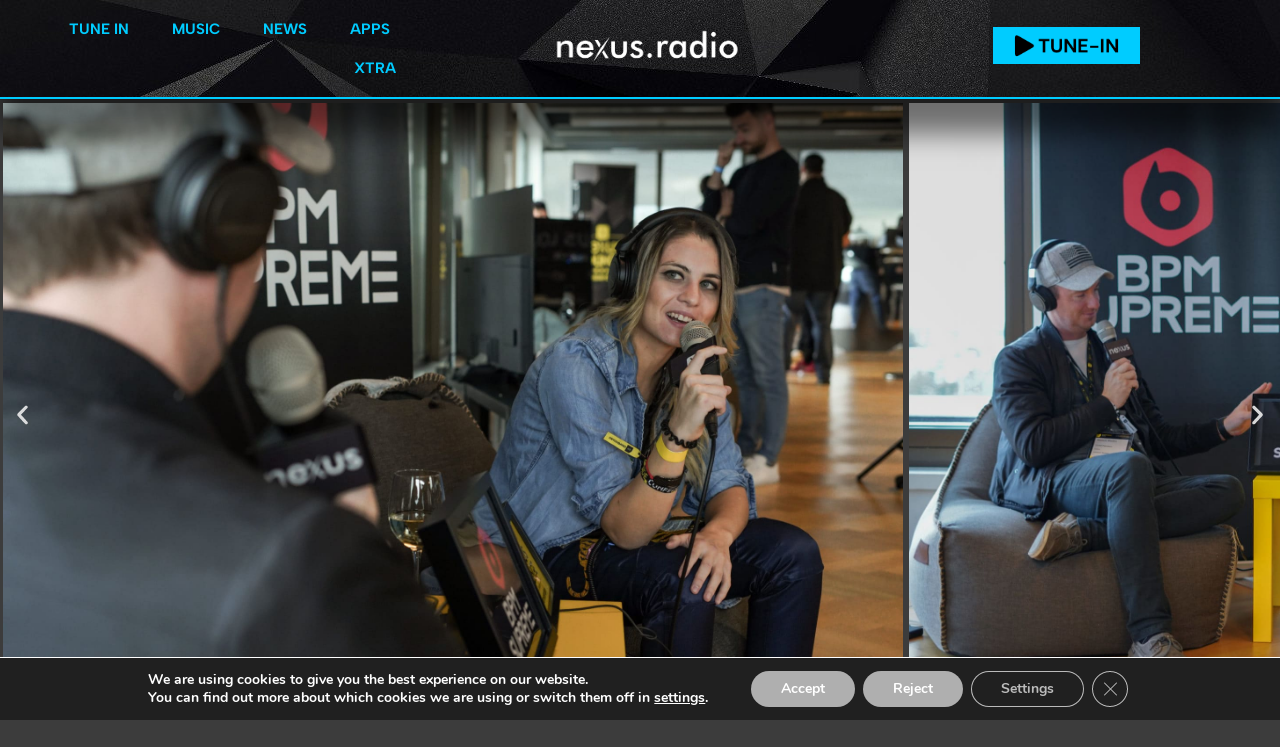

--- FILE ---
content_type: text/html; charset=UTF-8
request_url: https://nexus.radio/news/xenia-ghali-dont-take-no-for-an-answer
body_size: 29530
content:
<!doctype html>
<html lang="en-US" prefix="og: https://ogp.me/ns#">
<head>
	<meta charset="UTF-8">
	<meta name="viewport" content="width=device-width, initial-scale=1">
	<link rel="profile" href="https://gmpg.org/xfn/11">
	
            <script data-no-defer="1" data-ezscrex="false" data-cfasync="false" data-pagespeed-no-defer data-cookieconsent="ignore">
                var ctPublicFunctions = {"_ajax_nonce":"b8b3095316","_rest_nonce":"ed54866ab6","_ajax_url":"\/wp-admin\/admin-ajax.php","_rest_url":"https:\/\/nexus.radio\/wp-json\/","data__cookies_type":"none","data__ajax_type":"rest","data__bot_detector_enabled":"0","data__frontend_data_log_enabled":1,"cookiePrefix":"","wprocket_detected":true,"host_url":"nexus.radio","text__ee_click_to_select":"Click to select the whole data","text__ee_original_email":"The complete one is","text__ee_got_it":"Got it","text__ee_blocked":"Blocked","text__ee_cannot_connect":"Cannot connect","text__ee_cannot_decode":"Can not decode email. Unknown reason","text__ee_email_decoder":"CleanTalk email decoder","text__ee_wait_for_decoding":"The magic is on the way!","text__ee_decoding_process":"Please wait a few seconds while we decode the contact data."}
            </script>
        
            <script data-no-defer="1" data-ezscrex="false" data-cfasync="false" data-pagespeed-no-defer data-cookieconsent="ignore">
                var ctPublic = {"_ajax_nonce":"b8b3095316","settings__forms__check_internal":"0","settings__forms__check_external":"0","settings__forms__force_protection":0,"settings__forms__search_test":"1","settings__forms__wc_add_to_cart":"0","settings__data__bot_detector_enabled":"0","settings__sfw__anti_crawler":0,"blog_home":"https:\/\/nexus.radio\/","pixel__setting":"3","pixel__enabled":true,"pixel__url":"https:\/\/moderate9-v4.cleantalk.org\/pixel\/8d493f92b0a48bbeb849b418e4806660.gif","data__email_check_before_post":"1","data__email_check_exist_post":0,"data__cookies_type":"none","data__key_is_ok":true,"data__visible_fields_required":true,"wl_brandname":"Anti-Spam by CleanTalk","wl_brandname_short":"CleanTalk","ct_checkjs_key":"74ebeff58c5cfd584c32d4b2561e4cfe5a7bc55754fb3ad7121b55180d8f199c","emailEncoderPassKey":"6e177a5a209633cabc12b5f43f1cc964","bot_detector_forms_excluded":"W10=","advancedCacheExists":true,"varnishCacheExists":false,"wc_ajax_add_to_cart":false}
            </script>
        
<!-- Search Engine Optimization by Rank Math - https://rankmath.com/ -->
<title>Xenia Ghali: Don&#039;t Take &#039;No&#039; For An Answer</title>
<meta name="description" content="Music producer and DJ Xenia Ghali stops by the Nexus Lounge Amsterdam for a candid interview about one of the biggest mistakes in her career."/>
<meta name="robots" content="follow, index, max-snippet:-1, max-video-preview:-1, max-image-preview:large"/>
<link rel="canonical" href="https://nexus.radio/news/xenia-ghali-dont-take-no-for-an-answer" />
<meta property="og:locale" content="en_US" />
<meta property="og:type" content="article" />
<meta property="og:title" content="Xenia Ghali: Don&#039;t Take &#039;No&#039; For An Answer" />
<meta property="og:description" content="Music producer and DJ Xenia Ghali stops by the Nexus Lounge Amsterdam for a candid interview about one of the biggest mistakes in her career." />
<meta property="og:url" content="https://nexus.radio/news/xenia-ghali-dont-take-no-for-an-answer" />
<meta property="og:site_name" content="Nexus Radio" />
<meta property="article:publisher" content="https://facebook.com/nexusradiodance" />
<meta property="article:author" content="https://facebook.com/nexusradiodance" />
<meta property="article:tag" content="ADE" />
<meta property="article:tag" content="Amsterdam" />
<meta property="article:tag" content="Xenia Ghali" />
<meta property="article:section" content="Interviews" />
<meta property="og:updated_time" content="2020-10-22T20:15:22-05:00" />
<meta property="fb:admins" content="1584445148483737" />
<meta property="og:image" content="https://nexus.radio/wp-content/uploads/2018/11/Xenia-ADE-2018-11-1792x1195.jpg" />
<meta property="og:image:secure_url" content="https://nexus.radio/wp-content/uploads/2018/11/Xenia-ADE-2018-11-1792x1195.jpg" />
<meta property="og:image:width" content="800" />
<meta property="og:image:height" content="533" />
<meta property="og:image:alt" content="Xenia Ghali: Don&#8217;t Take &#8216;No&#8217; For an Answer" />
<meta property="og:image:type" content="image/jpeg" />
<meta property="article:published_time" content="2018-11-07T20:10:04-06:00" />
<meta property="article:modified_time" content="2020-10-22T20:15:22-05:00" />
<meta name="twitter:card" content="summary_large_image" />
<meta name="twitter:title" content="Xenia Ghali: Don&#039;t Take &#039;No&#039; For An Answer" />
<meta name="twitter:description" content="Music producer and DJ Xenia Ghali stops by the Nexus Lounge Amsterdam for a candid interview about one of the biggest mistakes in her career." />
<meta name="twitter:site" content="@nexusradiodance" />
<meta name="twitter:creator" content="@nexusradiodance" />
<meta name="twitter:image" content="https://nexus.radio/wp-content/uploads/2018/11/Xenia-ADE-2018-11-1792x1195.jpg" />
<meta name="twitter:label1" content="Written by" />
<meta name="twitter:data1" content="Heidi Taylor" />
<meta name="twitter:label2" content="Time to read" />
<meta name="twitter:data2" content="Less than a minute" />
<script type="application/ld+json" class="rank-math-schema">{"@context":"https://schema.org","@graph":[{"@type":"Organization","@id":"https://nexus.radio/#organization","name":"Nexus Radio","sameAs":["https://facebook.com/nexusradiodance","https://twitter.com/nexusradiodance"]},{"@type":"WebSite","@id":"https://nexus.radio/#website","url":"https://nexus.radio","name":"Nexus Radio","publisher":{"@id":"https://nexus.radio/#organization"},"inLanguage":"en-US"},{"@type":"ImageObject","@id":"https://nexus.radio/wp-content/uploads/2018/11/Xenia-ADE-2018-11.jpg","url":"https://nexus.radio/wp-content/uploads/2018/11/Xenia-ADE-2018-11.jpg","width":"2048","height":"1366","inLanguage":"en-US"},{"@type":"BreadcrumbList","@id":"https://nexus.radio/news/xenia-ghali-dont-take-no-for-an-answer#breadcrumb","itemListElement":[{"@type":"ListItem","position":"1","item":{"@id":"https://nexus.radio/news","name":"Home"}},{"@type":"ListItem","position":"2","item":{"@id":"https://nexus.radio/interviews","name":"Interviews"}},{"@type":"ListItem","position":"3","item":{"@id":"https://nexus.radio/news/xenia-ghali-dont-take-no-for-an-answer","name":"Xenia Ghali: Don&#8217;t Take &#8216;No&#8217; For an Answer"}}]},{"@type":"WebPage","@id":"https://nexus.radio/news/xenia-ghali-dont-take-no-for-an-answer#webpage","url":"https://nexus.radio/news/xenia-ghali-dont-take-no-for-an-answer","name":"Xenia Ghali: Don&#039;t Take &#039;No&#039; For An Answer","datePublished":"2018-11-07T20:10:04-06:00","dateModified":"2020-10-22T20:15:22-05:00","isPartOf":{"@id":"https://nexus.radio/#website"},"primaryImageOfPage":{"@id":"https://nexus.radio/wp-content/uploads/2018/11/Xenia-ADE-2018-11.jpg"},"inLanguage":"en-US","breadcrumb":{"@id":"https://nexus.radio/news/xenia-ghali-dont-take-no-for-an-answer#breadcrumb"}},{"@type":"Person","@id":"https://nexus.radio/author/heidi","name":"Heidi Taylor","url":"https://nexus.radio/author/heidi","image":{"@type":"ImageObject","@id":"https://secure.gravatar.com/avatar/18d94e7d36d137a544f599067cf9a258550c37bf808711ed995985549b811bc7?s=96&amp;d=wp_user_avatar&amp;r=g","url":"https://secure.gravatar.com/avatar/18d94e7d36d137a544f599067cf9a258550c37bf808711ed995985549b811bc7?s=96&amp;d=wp_user_avatar&amp;r=g","caption":"Heidi Taylor","inLanguage":"en-US"},"worksFor":{"@id":"https://nexus.radio/#organization"}},{"@type":"Article","headline":"Xenia Ghali: Don&#039;t Take &#039;No&#039; For An Answer","datePublished":"2018-11-07T20:10:04-06:00","dateModified":"2020-10-22T20:15:22-05:00","articleSection":"ADE, ADE18, Interviews","author":{"@id":"https://nexus.radio/author/heidi","name":"Heidi Taylor"},"publisher":{"@id":"https://nexus.radio/#organization"},"description":"Music producer and DJ Xenia Ghali stops by the Nexus Lounge Amsterdam for a candid interview about one of the biggest mistakes in her career.","name":"Xenia Ghali: Don&#039;t Take &#039;No&#039; For An Answer","@id":"https://nexus.radio/news/xenia-ghali-dont-take-no-for-an-answer#richSnippet","isPartOf":{"@id":"https://nexus.radio/news/xenia-ghali-dont-take-no-for-an-answer#webpage"},"image":{"@id":"https://nexus.radio/wp-content/uploads/2018/11/Xenia-ADE-2018-11.jpg"},"inLanguage":"en-US","mainEntityOfPage":{"@id":"https://nexus.radio/news/xenia-ghali-dont-take-no-for-an-answer#webpage"}}]}</script>
<!-- /Rank Math WordPress SEO plugin -->

<link rel='dns-prefetch' href='//maps.googleapis.com' />
<link rel='dns-prefetch' href='//meet.jit.si' />
<link rel='dns-prefetch' href='//fonts.googleapis.com' />
<link rel="alternate" type="application/rss+xml" title="Nexus Radio &raquo; Feed" href="https://nexus.radio/feed" />
<link rel="alternate" type="application/rss+xml" title="Nexus Radio &raquo; Comments Feed" href="https://nexus.radio/comments/feed" />
<link rel="alternate" title="oEmbed (JSON)" type="application/json+oembed" href="https://nexus.radio/wp-json/oembed/1.0/embed?url=https%3A%2F%2Fnexus.radio%2Fnews%2Fxenia-ghali-dont-take-no-for-an-answer" />
<link rel="alternate" title="oEmbed (XML)" type="text/xml+oembed" href="https://nexus.radio/wp-json/oembed/1.0/embed?url=https%3A%2F%2Fnexus.radio%2Fnews%2Fxenia-ghali-dont-take-no-for-an-answer&#038;format=xml" />
<style id='wp-img-auto-sizes-contain-inline-css'>
img:is([sizes=auto i],[sizes^="auto," i]){contain-intrinsic-size:3000px 1500px}
/*# sourceURL=wp-img-auto-sizes-contain-inline-css */
</style>
<style id='wp-emoji-styles-inline-css'>

	img.wp-smiley, img.emoji {
		display: inline !important;
		border: none !important;
		box-shadow: none !important;
		height: 1em !important;
		width: 1em !important;
		margin: 0 0.07em !important;
		vertical-align: -0.1em !important;
		background: none !important;
		padding: 0 !important;
	}
/*# sourceURL=wp-emoji-styles-inline-css */
</style>
<style id='global-styles-inline-css'>
:root{--wp--preset--aspect-ratio--square: 1;--wp--preset--aspect-ratio--4-3: 4/3;--wp--preset--aspect-ratio--3-4: 3/4;--wp--preset--aspect-ratio--3-2: 3/2;--wp--preset--aspect-ratio--2-3: 2/3;--wp--preset--aspect-ratio--16-9: 16/9;--wp--preset--aspect-ratio--9-16: 9/16;--wp--preset--color--black: #000000;--wp--preset--color--cyan-bluish-gray: #abb8c3;--wp--preset--color--white: #ffffff;--wp--preset--color--pale-pink: #f78da7;--wp--preset--color--vivid-red: #cf2e2e;--wp--preset--color--luminous-vivid-orange: #ff6900;--wp--preset--color--luminous-vivid-amber: #fcb900;--wp--preset--color--light-green-cyan: #7bdcb5;--wp--preset--color--vivid-green-cyan: #00d084;--wp--preset--color--pale-cyan-blue: #8ed1fc;--wp--preset--color--vivid-cyan-blue: #0693e3;--wp--preset--color--vivid-purple: #9b51e0;--wp--preset--gradient--vivid-cyan-blue-to-vivid-purple: linear-gradient(135deg,rgb(6,147,227) 0%,rgb(155,81,224) 100%);--wp--preset--gradient--light-green-cyan-to-vivid-green-cyan: linear-gradient(135deg,rgb(122,220,180) 0%,rgb(0,208,130) 100%);--wp--preset--gradient--luminous-vivid-amber-to-luminous-vivid-orange: linear-gradient(135deg,rgb(252,185,0) 0%,rgb(255,105,0) 100%);--wp--preset--gradient--luminous-vivid-orange-to-vivid-red: linear-gradient(135deg,rgb(255,105,0) 0%,rgb(207,46,46) 100%);--wp--preset--gradient--very-light-gray-to-cyan-bluish-gray: linear-gradient(135deg,rgb(238,238,238) 0%,rgb(169,184,195) 100%);--wp--preset--gradient--cool-to-warm-spectrum: linear-gradient(135deg,rgb(74,234,220) 0%,rgb(151,120,209) 20%,rgb(207,42,186) 40%,rgb(238,44,130) 60%,rgb(251,105,98) 80%,rgb(254,248,76) 100%);--wp--preset--gradient--blush-light-purple: linear-gradient(135deg,rgb(255,206,236) 0%,rgb(152,150,240) 100%);--wp--preset--gradient--blush-bordeaux: linear-gradient(135deg,rgb(254,205,165) 0%,rgb(254,45,45) 50%,rgb(107,0,62) 100%);--wp--preset--gradient--luminous-dusk: linear-gradient(135deg,rgb(255,203,112) 0%,rgb(199,81,192) 50%,rgb(65,88,208) 100%);--wp--preset--gradient--pale-ocean: linear-gradient(135deg,rgb(255,245,203) 0%,rgb(182,227,212) 50%,rgb(51,167,181) 100%);--wp--preset--gradient--electric-grass: linear-gradient(135deg,rgb(202,248,128) 0%,rgb(113,206,126) 100%);--wp--preset--gradient--midnight: linear-gradient(135deg,rgb(2,3,129) 0%,rgb(40,116,252) 100%);--wp--preset--font-size--small: 13px;--wp--preset--font-size--medium: 20px;--wp--preset--font-size--large: 36px;--wp--preset--font-size--x-large: 42px;--wp--preset--spacing--20: 0.44rem;--wp--preset--spacing--30: 0.67rem;--wp--preset--spacing--40: 1rem;--wp--preset--spacing--50: 1.5rem;--wp--preset--spacing--60: 2.25rem;--wp--preset--spacing--70: 3.38rem;--wp--preset--spacing--80: 5.06rem;--wp--preset--shadow--natural: 6px 6px 9px rgba(0, 0, 0, 0.2);--wp--preset--shadow--deep: 12px 12px 50px rgba(0, 0, 0, 0.4);--wp--preset--shadow--sharp: 6px 6px 0px rgba(0, 0, 0, 0.2);--wp--preset--shadow--outlined: 6px 6px 0px -3px rgb(255, 255, 255), 6px 6px rgb(0, 0, 0);--wp--preset--shadow--crisp: 6px 6px 0px rgb(0, 0, 0);}:root { --wp--style--global--content-size: 800px;--wp--style--global--wide-size: 1200px; }:where(body) { margin: 0; }.wp-site-blocks > .alignleft { float: left; margin-right: 2em; }.wp-site-blocks > .alignright { float: right; margin-left: 2em; }.wp-site-blocks > .aligncenter { justify-content: center; margin-left: auto; margin-right: auto; }:where(.wp-site-blocks) > * { margin-block-start: 24px; margin-block-end: 0; }:where(.wp-site-blocks) > :first-child { margin-block-start: 0; }:where(.wp-site-blocks) > :last-child { margin-block-end: 0; }:root { --wp--style--block-gap: 24px; }:root :where(.is-layout-flow) > :first-child{margin-block-start: 0;}:root :where(.is-layout-flow) > :last-child{margin-block-end: 0;}:root :where(.is-layout-flow) > *{margin-block-start: 24px;margin-block-end: 0;}:root :where(.is-layout-constrained) > :first-child{margin-block-start: 0;}:root :where(.is-layout-constrained) > :last-child{margin-block-end: 0;}:root :where(.is-layout-constrained) > *{margin-block-start: 24px;margin-block-end: 0;}:root :where(.is-layout-flex){gap: 24px;}:root :where(.is-layout-grid){gap: 24px;}.is-layout-flow > .alignleft{float: left;margin-inline-start: 0;margin-inline-end: 2em;}.is-layout-flow > .alignright{float: right;margin-inline-start: 2em;margin-inline-end: 0;}.is-layout-flow > .aligncenter{margin-left: auto !important;margin-right: auto !important;}.is-layout-constrained > .alignleft{float: left;margin-inline-start: 0;margin-inline-end: 2em;}.is-layout-constrained > .alignright{float: right;margin-inline-start: 2em;margin-inline-end: 0;}.is-layout-constrained > .aligncenter{margin-left: auto !important;margin-right: auto !important;}.is-layout-constrained > :where(:not(.alignleft):not(.alignright):not(.alignfull)){max-width: var(--wp--style--global--content-size);margin-left: auto !important;margin-right: auto !important;}.is-layout-constrained > .alignwide{max-width: var(--wp--style--global--wide-size);}body .is-layout-flex{display: flex;}.is-layout-flex{flex-wrap: wrap;align-items: center;}.is-layout-flex > :is(*, div){margin: 0;}body .is-layout-grid{display: grid;}.is-layout-grid > :is(*, div){margin: 0;}body{padding-top: 0px;padding-right: 0px;padding-bottom: 0px;padding-left: 0px;}a:where(:not(.wp-element-button)){text-decoration: underline;}:root :where(.wp-element-button, .wp-block-button__link){background-color: #32373c;border-width: 0;color: #fff;font-family: inherit;font-size: inherit;font-style: inherit;font-weight: inherit;letter-spacing: inherit;line-height: inherit;padding-top: calc(0.667em + 2px);padding-right: calc(1.333em + 2px);padding-bottom: calc(0.667em + 2px);padding-left: calc(1.333em + 2px);text-decoration: none;text-transform: inherit;}.has-black-color{color: var(--wp--preset--color--black) !important;}.has-cyan-bluish-gray-color{color: var(--wp--preset--color--cyan-bluish-gray) !important;}.has-white-color{color: var(--wp--preset--color--white) !important;}.has-pale-pink-color{color: var(--wp--preset--color--pale-pink) !important;}.has-vivid-red-color{color: var(--wp--preset--color--vivid-red) !important;}.has-luminous-vivid-orange-color{color: var(--wp--preset--color--luminous-vivid-orange) !important;}.has-luminous-vivid-amber-color{color: var(--wp--preset--color--luminous-vivid-amber) !important;}.has-light-green-cyan-color{color: var(--wp--preset--color--light-green-cyan) !important;}.has-vivid-green-cyan-color{color: var(--wp--preset--color--vivid-green-cyan) !important;}.has-pale-cyan-blue-color{color: var(--wp--preset--color--pale-cyan-blue) !important;}.has-vivid-cyan-blue-color{color: var(--wp--preset--color--vivid-cyan-blue) !important;}.has-vivid-purple-color{color: var(--wp--preset--color--vivid-purple) !important;}.has-black-background-color{background-color: var(--wp--preset--color--black) !important;}.has-cyan-bluish-gray-background-color{background-color: var(--wp--preset--color--cyan-bluish-gray) !important;}.has-white-background-color{background-color: var(--wp--preset--color--white) !important;}.has-pale-pink-background-color{background-color: var(--wp--preset--color--pale-pink) !important;}.has-vivid-red-background-color{background-color: var(--wp--preset--color--vivid-red) !important;}.has-luminous-vivid-orange-background-color{background-color: var(--wp--preset--color--luminous-vivid-orange) !important;}.has-luminous-vivid-amber-background-color{background-color: var(--wp--preset--color--luminous-vivid-amber) !important;}.has-light-green-cyan-background-color{background-color: var(--wp--preset--color--light-green-cyan) !important;}.has-vivid-green-cyan-background-color{background-color: var(--wp--preset--color--vivid-green-cyan) !important;}.has-pale-cyan-blue-background-color{background-color: var(--wp--preset--color--pale-cyan-blue) !important;}.has-vivid-cyan-blue-background-color{background-color: var(--wp--preset--color--vivid-cyan-blue) !important;}.has-vivid-purple-background-color{background-color: var(--wp--preset--color--vivid-purple) !important;}.has-black-border-color{border-color: var(--wp--preset--color--black) !important;}.has-cyan-bluish-gray-border-color{border-color: var(--wp--preset--color--cyan-bluish-gray) !important;}.has-white-border-color{border-color: var(--wp--preset--color--white) !important;}.has-pale-pink-border-color{border-color: var(--wp--preset--color--pale-pink) !important;}.has-vivid-red-border-color{border-color: var(--wp--preset--color--vivid-red) !important;}.has-luminous-vivid-orange-border-color{border-color: var(--wp--preset--color--luminous-vivid-orange) !important;}.has-luminous-vivid-amber-border-color{border-color: var(--wp--preset--color--luminous-vivid-amber) !important;}.has-light-green-cyan-border-color{border-color: var(--wp--preset--color--light-green-cyan) !important;}.has-vivid-green-cyan-border-color{border-color: var(--wp--preset--color--vivid-green-cyan) !important;}.has-pale-cyan-blue-border-color{border-color: var(--wp--preset--color--pale-cyan-blue) !important;}.has-vivid-cyan-blue-border-color{border-color: var(--wp--preset--color--vivid-cyan-blue) !important;}.has-vivid-purple-border-color{border-color: var(--wp--preset--color--vivid-purple) !important;}.has-vivid-cyan-blue-to-vivid-purple-gradient-background{background: var(--wp--preset--gradient--vivid-cyan-blue-to-vivid-purple) !important;}.has-light-green-cyan-to-vivid-green-cyan-gradient-background{background: var(--wp--preset--gradient--light-green-cyan-to-vivid-green-cyan) !important;}.has-luminous-vivid-amber-to-luminous-vivid-orange-gradient-background{background: var(--wp--preset--gradient--luminous-vivid-amber-to-luminous-vivid-orange) !important;}.has-luminous-vivid-orange-to-vivid-red-gradient-background{background: var(--wp--preset--gradient--luminous-vivid-orange-to-vivid-red) !important;}.has-very-light-gray-to-cyan-bluish-gray-gradient-background{background: var(--wp--preset--gradient--very-light-gray-to-cyan-bluish-gray) !important;}.has-cool-to-warm-spectrum-gradient-background{background: var(--wp--preset--gradient--cool-to-warm-spectrum) !important;}.has-blush-light-purple-gradient-background{background: var(--wp--preset--gradient--blush-light-purple) !important;}.has-blush-bordeaux-gradient-background{background: var(--wp--preset--gradient--blush-bordeaux) !important;}.has-luminous-dusk-gradient-background{background: var(--wp--preset--gradient--luminous-dusk) !important;}.has-pale-ocean-gradient-background{background: var(--wp--preset--gradient--pale-ocean) !important;}.has-electric-grass-gradient-background{background: var(--wp--preset--gradient--electric-grass) !important;}.has-midnight-gradient-background{background: var(--wp--preset--gradient--midnight) !important;}.has-small-font-size{font-size: var(--wp--preset--font-size--small) !important;}.has-medium-font-size{font-size: var(--wp--preset--font-size--medium) !important;}.has-large-font-size{font-size: var(--wp--preset--font-size--large) !important;}.has-x-large-font-size{font-size: var(--wp--preset--font-size--x-large) !important;}
:root :where(.wp-block-pullquote){font-size: 1.5em;line-height: 1.6;}
/*# sourceURL=global-styles-inline-css */
</style>
<link rel='stylesheet' id='cleantalk-public-css-css' href='https://nexus.radio/wp-content/plugins/cleantalk-spam-protect/css/cleantalk-public.min.css?ver=6.70.1_1766178356' media='all' />
<link rel='stylesheet' id='cleantalk-email-decoder-css-css' href='https://nexus.radio/wp-content/plugins/cleantalk-spam-protect/css/cleantalk-email-decoder.min.css?ver=6.70.1_1766178356' media='all' />
<link rel='stylesheet' id='gn-frontend-gnfollow-style-css' href='https://nexus.radio/wp-content/plugins/gn-publisher/assets/css/gn-frontend-gnfollow.min.css?ver=1.5.26' media='all' />
<link rel='stylesheet' id='hello-elementor-css' href='https://nexus.radio/wp-content/themes/hello-elementor/assets/css/reset.css?ver=3.4.5' media='all' />
<link rel='stylesheet' id='hello-elementor-theme-style-css' href='https://nexus.radio/wp-content/themes/hello-elementor/assets/css/theme.css?ver=3.4.5' media='all' />
<link rel='stylesheet' id='hello-elementor-header-footer-css' href='https://nexus.radio/wp-content/themes/hello-elementor/assets/css/header-footer.css?ver=3.4.5' media='all' />
<link rel='stylesheet' id='elementor-frontend-css' href='https://nexus.radio/wp-content/plugins/elementor/assets/css/frontend.min.css?ver=3.34.1' media='all' />
<link rel='stylesheet' id='elementor-post-57371-css' href='https://nexus.radio/wp-content/uploads/elementor/css/post-57371.css?ver=1768527247' media='all' />
<link rel='stylesheet' id='widget-image-css' href='https://nexus.radio/wp-content/plugins/elementor/assets/css/widget-image.min.css?ver=3.34.1' media='all' />
<link rel='stylesheet' id='widget-heading-css' href='https://nexus.radio/wp-content/plugins/elementor/assets/css/widget-heading.min.css?ver=3.34.1' media='all' />
<link rel='stylesheet' id='widget-divider-css' href='https://nexus.radio/wp-content/plugins/elementor/assets/css/widget-divider.min.css?ver=3.34.1' media='all' />
<link rel='stylesheet' id='widget-icon-list-css' href='https://nexus.radio/wp-content/plugins/elementor/assets/css/widget-icon-list.min.css?ver=3.34.1' media='all' />
<link rel='stylesheet' id='e-animation-fadeIn-css' href='https://nexus.radio/wp-content/plugins/elementor/assets/lib/animations/styles/fadeIn.min.css?ver=3.34.1' media='all' />
<link rel='stylesheet' id='widget-mega-menu-css' href='https://nexus.radio/wp-content/plugins/elementor-pro/assets/css/widget-mega-menu.min.css?ver=3.34.0' media='all' />
<link rel='stylesheet' id='e-sticky-css' href='https://nexus.radio/wp-content/plugins/elementor-pro/assets/css/modules/sticky.min.css?ver=3.34.0' media='all' />
<link rel='stylesheet' id='e-animation-pop-css' href='https://nexus.radio/wp-content/plugins/elementor/assets/lib/animations/styles/e-animation-pop.min.css?ver=3.34.1' media='all' />
<link rel='stylesheet' id='widget-social-icons-css' href='https://nexus.radio/wp-content/plugins/elementor/assets/css/widget-social-icons.min.css?ver=3.34.1' media='all' />
<link rel='stylesheet' id='e-apple-webkit-css' href='https://nexus.radio/wp-content/plugins/elementor/assets/css/conditionals/apple-webkit.min.css?ver=3.34.1' media='all' />
<link rel='stylesheet' id='swiper-css' href='https://nexus.radio/wp-content/plugins/elementor/assets/lib/swiper/v8/css/swiper.min.css?ver=8.4.5' media='all' />
<link rel='stylesheet' id='e-swiper-css' href='https://nexus.radio/wp-content/plugins/elementor/assets/css/conditionals/e-swiper.min.css?ver=3.34.1' media='all' />
<link rel='stylesheet' id='widget-image-carousel-css' href='https://nexus.radio/wp-content/plugins/elementor/assets/css/widget-image-carousel.min.css?ver=3.34.1' media='all' />
<link rel='stylesheet' id='widget-post-info-css' href='https://nexus.radio/wp-content/plugins/elementor-pro/assets/css/widget-post-info.min.css?ver=3.34.0' media='all' />
<link rel='stylesheet' id='widget-posts-css' href='https://nexus.radio/wp-content/plugins/elementor-pro/assets/css/widget-posts.min.css?ver=3.34.0' media='all' />
<link rel='stylesheet' id='font-awesome-5-all-css' href='https://nexus.radio/wp-content/plugins/elementor/assets/lib/font-awesome/css/all.min.css?ver=3.34.1' media='all' />
<link rel='stylesheet' id='font-awesome-4-shim-css' href='https://nexus.radio/wp-content/plugins/elementor/assets/lib/font-awesome/css/v4-shims.min.css?ver=3.34.1' media='all' />
<link rel='stylesheet' id='widget-text-editor-css' href='https://nexus.radio/wp-content/plugins/elementor/assets/css/widget-text-editor.min.css?ver=3.34.1' media='all' />
<link rel='stylesheet' id='widget-video-css' href='https://nexus.radio/wp-content/plugins/elementor/assets/css/widget-video.min.css?ver=3.34.1' media='all' />
<link rel='stylesheet' id='widget-blockquote-css' href='https://nexus.radio/wp-content/plugins/elementor-pro/assets/css/widget-blockquote.min.css?ver=3.34.0' media='all' />
<link rel='stylesheet' id='e-animation-buzz-css' href='https://nexus.radio/wp-content/plugins/elementor/assets/lib/animations/styles/e-animation-buzz.min.css?ver=3.34.1' media='all' />
<link rel='stylesheet' id='elementor-post-52919-css' href='https://nexus.radio/wp-content/uploads/elementor/css/post-52919.css?ver=1768531323' media='all' />
<link rel='stylesheet' id='elementor-post-57451-css' href='https://nexus.radio/wp-content/uploads/elementor/css/post-57451.css?ver=1768527248' media='all' />
<link rel='stylesheet' id='elementor-post-57446-css' href='https://nexus.radio/wp-content/uploads/elementor/css/post-57446.css?ver=1768527248' media='all' />
<link rel='stylesheet' id='elementor-post-58308-css' href='https://nexus.radio/wp-content/uploads/elementor/css/post-58308.css?ver=1768527266' media='all' />
<link rel='stylesheet' id='evcal_google_fonts-css' href='https://fonts.googleapis.com/css?family=Noto+Sans%3A400%2C400italic%2C700%7CPoppins%3A700%2C800%2C900&#038;subset=latin%2Clatin-ext&#038;ver=5.0.6' media='all' />
<link rel='stylesheet' id='evcal_cal_default-css' href='//nexus.radio/wp-content/plugins/eventON/assets/css/eventon_styles.css?ver=5.0.6' media='all' />
<link rel='stylesheet' id='evo_font_icons-css' href='//nexus.radio/wp-content/plugins/eventON/assets/fonts/all.css?ver=5.0.6' media='all' />
<link rel='stylesheet' id='eventon_dynamic_styles-css' href='//nexus.radio/wp-content/plugins/eventON/assets/css/eventon_dynamic_styles.css?ver=5.0.6' media='all' />
<link rel='stylesheet' id='moove_gdpr_frontend-css' href='https://nexus.radio/wp-content/plugins/gdpr-cookie-compliance/dist/styles/gdpr-main.css?ver=5.0.9' media='all' />
<style id='moove_gdpr_frontend-inline-css'>
#moove_gdpr_cookie_modal,#moove_gdpr_cookie_info_bar,.gdpr_cookie_settings_shortcode_content{font-family:&#039;Nunito&#039;,sans-serif}#moove_gdpr_save_popup_settings_button{background-color:#373737;color:#fff}#moove_gdpr_save_popup_settings_button:hover{background-color:#000}#moove_gdpr_cookie_info_bar .moove-gdpr-info-bar-container .moove-gdpr-info-bar-content a.mgbutton,#moove_gdpr_cookie_info_bar .moove-gdpr-info-bar-container .moove-gdpr-info-bar-content button.mgbutton{background-color:#afafaf}#moove_gdpr_cookie_modal .moove-gdpr-modal-content .moove-gdpr-modal-footer-content .moove-gdpr-button-holder a.mgbutton,#moove_gdpr_cookie_modal .moove-gdpr-modal-content .moove-gdpr-modal-footer-content .moove-gdpr-button-holder button.mgbutton,.gdpr_cookie_settings_shortcode_content .gdpr-shr-button.button-green{background-color:#afafaf;border-color:#afafaf}#moove_gdpr_cookie_modal .moove-gdpr-modal-content .moove-gdpr-modal-footer-content .moove-gdpr-button-holder a.mgbutton:hover,#moove_gdpr_cookie_modal .moove-gdpr-modal-content .moove-gdpr-modal-footer-content .moove-gdpr-button-holder button.mgbutton:hover,.gdpr_cookie_settings_shortcode_content .gdpr-shr-button.button-green:hover{background-color:#fff;color:#afafaf}#moove_gdpr_cookie_modal .moove-gdpr-modal-content .moove-gdpr-modal-close i,#moove_gdpr_cookie_modal .moove-gdpr-modal-content .moove-gdpr-modal-close span.gdpr-icon{background-color:#afafaf;border:1px solid #afafaf}#moove_gdpr_cookie_info_bar span.moove-gdpr-infobar-allow-all.focus-g,#moove_gdpr_cookie_info_bar span.moove-gdpr-infobar-allow-all:focus,#moove_gdpr_cookie_info_bar button.moove-gdpr-infobar-allow-all.focus-g,#moove_gdpr_cookie_info_bar button.moove-gdpr-infobar-allow-all:focus,#moove_gdpr_cookie_info_bar span.moove-gdpr-infobar-reject-btn.focus-g,#moove_gdpr_cookie_info_bar span.moove-gdpr-infobar-reject-btn:focus,#moove_gdpr_cookie_info_bar button.moove-gdpr-infobar-reject-btn.focus-g,#moove_gdpr_cookie_info_bar button.moove-gdpr-infobar-reject-btn:focus,#moove_gdpr_cookie_info_bar span.change-settings-button.focus-g,#moove_gdpr_cookie_info_bar span.change-settings-button:focus,#moove_gdpr_cookie_info_bar button.change-settings-button.focus-g,#moove_gdpr_cookie_info_bar button.change-settings-button:focus{-webkit-box-shadow:0 0 1px 3px #afafaf;-moz-box-shadow:0 0 1px 3px #afafaf;box-shadow:0 0 1px 3px #afafaf}#moove_gdpr_cookie_modal .moove-gdpr-modal-content .moove-gdpr-modal-close i:hover,#moove_gdpr_cookie_modal .moove-gdpr-modal-content .moove-gdpr-modal-close span.gdpr-icon:hover,#moove_gdpr_cookie_info_bar span[data-href]>u.change-settings-button{color:#afafaf}#moove_gdpr_cookie_modal .moove-gdpr-modal-content .moove-gdpr-modal-left-content #moove-gdpr-menu li.menu-item-selected a span.gdpr-icon,#moove_gdpr_cookie_modal .moove-gdpr-modal-content .moove-gdpr-modal-left-content #moove-gdpr-menu li.menu-item-selected button span.gdpr-icon{color:inherit}#moove_gdpr_cookie_modal .moove-gdpr-modal-content .moove-gdpr-modal-left-content #moove-gdpr-menu li a span.gdpr-icon,#moove_gdpr_cookie_modal .moove-gdpr-modal-content .moove-gdpr-modal-left-content #moove-gdpr-menu li button span.gdpr-icon{color:inherit}#moove_gdpr_cookie_modal .gdpr-acc-link{line-height:0;font-size:0;color:transparent;position:absolute}#moove_gdpr_cookie_modal .moove-gdpr-modal-content .moove-gdpr-modal-close:hover i,#moove_gdpr_cookie_modal .moove-gdpr-modal-content .moove-gdpr-modal-left-content #moove-gdpr-menu li a,#moove_gdpr_cookie_modal .moove-gdpr-modal-content .moove-gdpr-modal-left-content #moove-gdpr-menu li button,#moove_gdpr_cookie_modal .moove-gdpr-modal-content .moove-gdpr-modal-left-content #moove-gdpr-menu li button i,#moove_gdpr_cookie_modal .moove-gdpr-modal-content .moove-gdpr-modal-left-content #moove-gdpr-menu li a i,#moove_gdpr_cookie_modal .moove-gdpr-modal-content .moove-gdpr-tab-main .moove-gdpr-tab-main-content a:hover,#moove_gdpr_cookie_info_bar.moove-gdpr-dark-scheme .moove-gdpr-info-bar-container .moove-gdpr-info-bar-content a.mgbutton:hover,#moove_gdpr_cookie_info_bar.moove-gdpr-dark-scheme .moove-gdpr-info-bar-container .moove-gdpr-info-bar-content button.mgbutton:hover,#moove_gdpr_cookie_info_bar.moove-gdpr-dark-scheme .moove-gdpr-info-bar-container .moove-gdpr-info-bar-content a:hover,#moove_gdpr_cookie_info_bar.moove-gdpr-dark-scheme .moove-gdpr-info-bar-container .moove-gdpr-info-bar-content button:hover,#moove_gdpr_cookie_info_bar.moove-gdpr-dark-scheme .moove-gdpr-info-bar-container .moove-gdpr-info-bar-content span.change-settings-button:hover,#moove_gdpr_cookie_info_bar.moove-gdpr-dark-scheme .moove-gdpr-info-bar-container .moove-gdpr-info-bar-content button.change-settings-button:hover,#moove_gdpr_cookie_info_bar.moove-gdpr-dark-scheme .moove-gdpr-info-bar-container .moove-gdpr-info-bar-content u.change-settings-button:hover,#moove_gdpr_cookie_info_bar span[data-href]>u.change-settings-button,#moove_gdpr_cookie_info_bar.moove-gdpr-dark-scheme .moove-gdpr-info-bar-container .moove-gdpr-info-bar-content a.mgbutton.focus-g,#moove_gdpr_cookie_info_bar.moove-gdpr-dark-scheme .moove-gdpr-info-bar-container .moove-gdpr-info-bar-content button.mgbutton.focus-g,#moove_gdpr_cookie_info_bar.moove-gdpr-dark-scheme .moove-gdpr-info-bar-container .moove-gdpr-info-bar-content a.focus-g,#moove_gdpr_cookie_info_bar.moove-gdpr-dark-scheme .moove-gdpr-info-bar-container .moove-gdpr-info-bar-content button.focus-g,#moove_gdpr_cookie_info_bar.moove-gdpr-dark-scheme .moove-gdpr-info-bar-container .moove-gdpr-info-bar-content a.mgbutton:focus,#moove_gdpr_cookie_info_bar.moove-gdpr-dark-scheme .moove-gdpr-info-bar-container .moove-gdpr-info-bar-content button.mgbutton:focus,#moove_gdpr_cookie_info_bar.moove-gdpr-dark-scheme .moove-gdpr-info-bar-container .moove-gdpr-info-bar-content a:focus,#moove_gdpr_cookie_info_bar.moove-gdpr-dark-scheme .moove-gdpr-info-bar-container .moove-gdpr-info-bar-content button:focus,#moove_gdpr_cookie_info_bar.moove-gdpr-dark-scheme .moove-gdpr-info-bar-container .moove-gdpr-info-bar-content span.change-settings-button.focus-g,span.change-settings-button:focus,button.change-settings-button.focus-g,button.change-settings-button:focus,#moove_gdpr_cookie_info_bar.moove-gdpr-dark-scheme .moove-gdpr-info-bar-container .moove-gdpr-info-bar-content u.change-settings-button.focus-g,#moove_gdpr_cookie_info_bar.moove-gdpr-dark-scheme .moove-gdpr-info-bar-container .moove-gdpr-info-bar-content u.change-settings-button:focus{color:#afafaf}#moove_gdpr_cookie_modal .moove-gdpr-branding.focus-g span,#moove_gdpr_cookie_modal .moove-gdpr-modal-content .moove-gdpr-tab-main a.focus-g,#moove_gdpr_cookie_modal .moove-gdpr-modal-content .moove-gdpr-tab-main .gdpr-cd-details-toggle.focus-g{color:#afafaf}#moove_gdpr_cookie_modal.gdpr_lightbox-hide{display:none}
/*# sourceURL=moove_gdpr_frontend-inline-css */
</style>
<link rel='stylesheet' id='bdt-uikit-css' href='https://nexus.radio/wp-content/plugins/bdthemes-element-pack/assets/css/bdt-uikit.css?ver=3.21.7' media='all' />
<link rel='stylesheet' id='ep-helper-css' href='https://nexus.radio/wp-content/plugins/bdthemes-element-pack/assets/css/ep-helper.css?ver=9.0.11' media='all' />
<link rel='stylesheet' id='elementor-gf-local-dmsans-css' href='https://nexus.radio/wp-content/uploads/elementor/google-fonts/css/dmsans.css?ver=1737486481' media='all' />
<link rel='stylesheet' id='elementor-gf-local-montserrat-css' href='https://nexus.radio/wp-content/uploads/elementor/google-fonts/css/montserrat.css?ver=1737486479' media='all' />
<link rel='stylesheet' id='elementor-gf-local-opensans-css' href='https://nexus.radio/wp-content/uploads/elementor/google-fonts/css/opensans.css?ver=1737486483' media='all' />
<link rel='stylesheet' id='elementor-gf-local-albertsans-css' href='https://nexus.radio/wp-content/uploads/elementor/google-fonts/css/albertsans.css?ver=1737486484' media='all' />
<link rel='stylesheet' id='elementor-gf-local-raleway-css' href='https://nexus.radio/wp-content/uploads/elementor/google-fonts/css/raleway.css?ver=1737486655' media='all' />
<script src="https://nexus.radio/wp-content/plugins/cleantalk-spam-protect/js/apbct-public-bundle_gathering.min.js?ver=6.70.1_1766178356" id="apbct-public-bundle_gathering.min-js-js"></script>
<script src="https://nexus.radio/wp-includes/js/jquery/jquery.min.js?ver=3.7.1" id="jquery-core-js"></script>
<script src="https://nexus.radio/wp-includes/js/jquery/jquery-migrate.min.js?ver=3.4.1" id="jquery-migrate-js"></script>
<script src="https://nexus.radio/wp-content/plugins/elementor/assets/lib/font-awesome/js/v4-shims.min.js?ver=3.34.1" id="font-awesome-4-shim-js"></script>
<script id="evo-inlinescripts-header-js-after">
jQuery(document).ready(function($){});
//# sourceURL=evo-inlinescripts-header-js-after
</script>
<link rel="https://api.w.org/" href="https://nexus.radio/wp-json/" /><link rel="alternate" title="JSON" type="application/json" href="https://nexus.radio/wp-json/wp/v2/posts/52919" /><link rel="EditURI" type="application/rsd+xml" title="RSD" href="https://nexus.radio/xmlrpc.php?rsd" />
<meta name="generator" content="WordPress 6.9" />
<link rel='shortlink' href='https://nexus.radio/?p=52919' />
<meta name="generator" content="Elementor 3.34.1; features: e_font_icon_svg, additional_custom_breakpoints; settings: css_print_method-external, google_font-enabled, font_display-swap">
			<style>
				.e-con.e-parent:nth-of-type(n+4):not(.e-lazyloaded):not(.e-no-lazyload),
				.e-con.e-parent:nth-of-type(n+4):not(.e-lazyloaded):not(.e-no-lazyload) * {
					background-image: none !important;
				}
				@media screen and (max-height: 1024px) {
					.e-con.e-parent:nth-of-type(n+3):not(.e-lazyloaded):not(.e-no-lazyload),
					.e-con.e-parent:nth-of-type(n+3):not(.e-lazyloaded):not(.e-no-lazyload) * {
						background-image: none !important;
					}
				}
				@media screen and (max-height: 640px) {
					.e-con.e-parent:nth-of-type(n+2):not(.e-lazyloaded):not(.e-no-lazyload),
					.e-con.e-parent:nth-of-type(n+2):not(.e-lazyloaded):not(.e-no-lazyload) * {
						background-image: none !important;
					}
				}
			</style>
			<link rel="icon" href="https://nexus.radio/wp-content/uploads/2025/12/cropped-Icon-maskable-192-32x32.png" sizes="32x32" />
<link rel="icon" href="https://nexus.radio/wp-content/uploads/2025/12/cropped-Icon-maskable-192-192x192.png" sizes="192x192" />
<link rel="apple-touch-icon" href="https://nexus.radio/wp-content/uploads/2025/12/cropped-Icon-maskable-192-180x180.png" />
<meta name="msapplication-TileImage" content="https://nexus.radio/wp-content/uploads/2025/12/cropped-Icon-maskable-192-270x270.png" />
		<style id="wp-custom-css">
			#custom-carousel .swiper-slide {
    width: auto !important;
    margin: 3px;
}

#custom-carousel i.eicon-chevron-left, #custom-carousel i.eicon-chevron-right {
    border: 1px solid #fff;
    padding: 10px 12px;
	transition: .3s;
}

#custom-carousel i.eicon-chevron-left:before, #custom-carousel i.eicon-chevron-right:before {
    font-size: 20px;
    color: #fff;
}

#custom-carousel i.eicon-chevron-left:hover, #custom-carousel i.eicon-chevron-right:hover {
    background: #ddd; 
	  color: #000 !important;
}

		</style>
		<meta name="generator" content="WP Rocket 3.20.1.2" data-wpr-features="wpr_image_dimensions wpr_desktop" /></head>
<body class="wp-singular post-template-default single single-post postid-52919 single-format-gallery wp-embed-responsive wp-theme-hello-elementor hello-elementor-default elementor-default elementor-kit-57371 elementor-page elementor-page-52919 elementor-page-58308">


<a class="skip-link screen-reader-text" href="#content">Skip to content</a>

		<header data-elementor-type="header" data-elementor-id="57451" class="elementor elementor-57451 elementor-location-header" data-elementor-settings="{&quot;element_pack_global_tooltip_width&quot;:{&quot;unit&quot;:&quot;px&quot;,&quot;size&quot;:&quot;&quot;,&quot;sizes&quot;:[]},&quot;element_pack_global_tooltip_width_tablet&quot;:{&quot;unit&quot;:&quot;px&quot;,&quot;size&quot;:&quot;&quot;,&quot;sizes&quot;:[]},&quot;element_pack_global_tooltip_width_mobile&quot;:{&quot;unit&quot;:&quot;px&quot;,&quot;size&quot;:&quot;&quot;,&quot;sizes&quot;:[]},&quot;element_pack_global_tooltip_padding&quot;:{&quot;unit&quot;:&quot;px&quot;,&quot;top&quot;:&quot;&quot;,&quot;right&quot;:&quot;&quot;,&quot;bottom&quot;:&quot;&quot;,&quot;left&quot;:&quot;&quot;,&quot;isLinked&quot;:true},&quot;element_pack_global_tooltip_padding_tablet&quot;:{&quot;unit&quot;:&quot;px&quot;,&quot;top&quot;:&quot;&quot;,&quot;right&quot;:&quot;&quot;,&quot;bottom&quot;:&quot;&quot;,&quot;left&quot;:&quot;&quot;,&quot;isLinked&quot;:true},&quot;element_pack_global_tooltip_padding_mobile&quot;:{&quot;unit&quot;:&quot;px&quot;,&quot;top&quot;:&quot;&quot;,&quot;right&quot;:&quot;&quot;,&quot;bottom&quot;:&quot;&quot;,&quot;left&quot;:&quot;&quot;,&quot;isLinked&quot;:true},&quot;element_pack_global_tooltip_border_radius&quot;:{&quot;unit&quot;:&quot;px&quot;,&quot;top&quot;:&quot;&quot;,&quot;right&quot;:&quot;&quot;,&quot;bottom&quot;:&quot;&quot;,&quot;left&quot;:&quot;&quot;,&quot;isLinked&quot;:true},&quot;element_pack_global_tooltip_border_radius_tablet&quot;:{&quot;unit&quot;:&quot;px&quot;,&quot;top&quot;:&quot;&quot;,&quot;right&quot;:&quot;&quot;,&quot;bottom&quot;:&quot;&quot;,&quot;left&quot;:&quot;&quot;,&quot;isLinked&quot;:true},&quot;element_pack_global_tooltip_border_radius_mobile&quot;:{&quot;unit&quot;:&quot;px&quot;,&quot;top&quot;:&quot;&quot;,&quot;right&quot;:&quot;&quot;,&quot;bottom&quot;:&quot;&quot;,&quot;left&quot;:&quot;&quot;,&quot;isLinked&quot;:true}}" data-elementor-post-type="elementor_library">
					<section class="elementor-section elementor-top-section elementor-element elementor-element-12f72dd elementor-section-full_width elementor-section-height-default elementor-section-height-default" data-id="12f72dd" data-element_type="section" data-settings="{&quot;background_background&quot;:&quot;classic&quot;,&quot;sticky&quot;:&quot;top&quot;,&quot;sticky_on&quot;:[&quot;desktop&quot;,&quot;tablet&quot;,&quot;mobile&quot;],&quot;sticky_offset&quot;:0,&quot;sticky_effects_offset&quot;:0,&quot;sticky_anchor_link_offset&quot;:0}">
						<div data-rocket-location-hash="82f6c6a00e9a86a2eaa3cc6e8d136714" class="elementor-container elementor-column-gap-default">
					<div class="elementor-column elementor-col-33 elementor-top-column elementor-element elementor-element-b51cfdc" data-id="b51cfdc" data-element_type="column">
			<div class="elementor-widget-wrap elementor-element-populated">
						<div class="elementor-element elementor-element-2ab3472 e-full_width e-n-menu-layout-horizontal e-n-menu-tablet elementor-widget elementor-widget-n-menu" data-id="2ab3472" data-element_type="widget" data-settings="{&quot;menu_items&quot;:[{&quot;item_title&quot;:&quot;TUNE IN&quot;,&quot;_id&quot;:&quot;13d23b5&quot;,&quot;item_dropdown_content&quot;:&quot;yes&quot;,&quot;item_link&quot;:{&quot;url&quot;:&quot;&quot;,&quot;is_external&quot;:&quot;&quot;,&quot;nofollow&quot;:&quot;&quot;,&quot;custom_attributes&quot;:&quot;&quot;},&quot;item_icon&quot;:{&quot;value&quot;:&quot;&quot;,&quot;library&quot;:&quot;&quot;},&quot;item_icon_active&quot;:null,&quot;element_id&quot;:&quot;&quot;},{&quot;item_title&quot;:&quot;MUSIC&quot;,&quot;_id&quot;:&quot;3d9d144&quot;,&quot;item_dropdown_content&quot;:&quot;yes&quot;,&quot;item_link&quot;:{&quot;url&quot;:&quot;&quot;,&quot;is_external&quot;:&quot;&quot;,&quot;nofollow&quot;:&quot;&quot;,&quot;custom_attributes&quot;:&quot;&quot;},&quot;item_icon&quot;:{&quot;value&quot;:&quot;&quot;,&quot;library&quot;:&quot;&quot;},&quot;item_icon_active&quot;:null,&quot;element_id&quot;:&quot;&quot;},{&quot;item_title&quot;:&quot;NEWS&quot;,&quot;_id&quot;:&quot;df64d9e&quot;,&quot;item_dropdown_content&quot;:&quot;yes&quot;,&quot;item_link&quot;:{&quot;url&quot;:&quot;&quot;,&quot;is_external&quot;:&quot;&quot;,&quot;nofollow&quot;:&quot;&quot;,&quot;custom_attributes&quot;:&quot;&quot;},&quot;item_icon&quot;:{&quot;value&quot;:&quot;&quot;,&quot;library&quot;:&quot;&quot;},&quot;item_icon_active&quot;:null,&quot;element_id&quot;:&quot;&quot;},{&quot;_id&quot;:&quot;4ff2ccd&quot;,&quot;item_title&quot;:&quot;APPS&quot;,&quot;item_dropdown_content&quot;:&quot;yes&quot;,&quot;item_link&quot;:{&quot;url&quot;:&quot;&quot;,&quot;is_external&quot;:&quot;&quot;,&quot;nofollow&quot;:&quot;&quot;,&quot;custom_attributes&quot;:&quot;&quot;},&quot;item_icon&quot;:{&quot;value&quot;:&quot;&quot;,&quot;library&quot;:&quot;&quot;},&quot;item_icon_active&quot;:null,&quot;element_id&quot;:&quot;&quot;},{&quot;_id&quot;:&quot;7273f02&quot;,&quot;item_title&quot;:&quot;XTRA&quot;,&quot;item_dropdown_content&quot;:&quot;yes&quot;,&quot;item_link&quot;:{&quot;url&quot;:&quot;&quot;,&quot;is_external&quot;:&quot;&quot;,&quot;nofollow&quot;:&quot;&quot;,&quot;custom_attributes&quot;:&quot;&quot;},&quot;item_icon&quot;:{&quot;value&quot;:&quot;&quot;,&quot;library&quot;:&quot;&quot;},&quot;item_icon_active&quot;:null,&quot;element_id&quot;:&quot;&quot;}],&quot;item_position_horizontal&quot;:&quot;end&quot;,&quot;open_animation&quot;:&quot;fadeIn&quot;,&quot;item_position_horizontal_mobile&quot;:&quot;end&quot;,&quot;menu_item_title_distance_from_content_mobile&quot;:{&quot;unit&quot;:&quot;px&quot;,&quot;size&quot;:30,&quot;sizes&quot;:[]},&quot;content_width&quot;:&quot;full_width&quot;,&quot;item_layout&quot;:&quot;horizontal&quot;,&quot;open_on&quot;:&quot;hover&quot;,&quot;horizontal_scroll&quot;:&quot;disable&quot;,&quot;breakpoint_selector&quot;:&quot;tablet&quot;,&quot;menu_item_title_distance_from_content&quot;:{&quot;unit&quot;:&quot;px&quot;,&quot;size&quot;:0,&quot;sizes&quot;:[]},&quot;menu_item_title_distance_from_content_tablet&quot;:{&quot;unit&quot;:&quot;px&quot;,&quot;size&quot;:&quot;&quot;,&quot;sizes&quot;:[]}}" data-widget_type="mega-menu.default">
				<div class="elementor-widget-container">
							<nav class="e-n-menu" data-widget-number="447" aria-label="Menu">
					<button class="e-n-menu-toggle" id="menu-toggle-447" aria-haspopup="true" aria-expanded="false" aria-controls="menubar-447" aria-label="Menu Toggle">
			<span class="e-n-menu-toggle-icon e-open">
				<svg class="e-font-icon-svg e-eicon-menu-bar" viewBox="0 0 1000 1000" xmlns="http://www.w3.org/2000/svg"><path d="M104 333H896C929 333 958 304 958 271S929 208 896 208H104C71 208 42 237 42 271S71 333 104 333ZM104 583H896C929 583 958 554 958 521S929 458 896 458H104C71 458 42 487 42 521S71 583 104 583ZM104 833H896C929 833 958 804 958 771S929 708 896 708H104C71 708 42 737 42 771S71 833 104 833Z"></path></svg>			</span>
			<span class="e-n-menu-toggle-icon e-close">
				<svg class="e-font-icon-svg e-eicon-close" viewBox="0 0 1000 1000" xmlns="http://www.w3.org/2000/svg"><path d="M742 167L500 408 258 167C246 154 233 150 217 150 196 150 179 158 167 167 154 179 150 196 150 212 150 229 154 242 171 254L408 500 167 742C138 771 138 800 167 829 196 858 225 858 254 829L496 587 738 829C750 842 767 846 783 846 800 846 817 842 829 829 842 817 846 804 846 783 846 767 842 750 829 737L588 500 833 258C863 229 863 200 833 171 804 137 775 137 742 167Z"></path></svg>			</span>
		</button>
					<div class="e-n-menu-wrapper" id="menubar-447" aria-labelledby="menu-toggle-447">
				<ul class="e-n-menu-heading">
								<li class="e-n-menu-item">
				<div id="e-n-menu-title-4471" class="e-n-menu-title">
					<div class="e-n-menu-title-container">												<span class="e-n-menu-title-text">
							TUNE IN						</span>
					</div>											<button id="e-n-menu-dropdown-icon-4471" class="e-n-menu-dropdown-icon e-focus" data-tab-index="1" aria-haspopup="true" aria-expanded="false" aria-controls="e-n-menu-content-4471" >
							<span class="e-n-menu-dropdown-icon-opened">
								<svg aria-hidden="true" class="e-font-icon-svg e-fas-caret-up" viewBox="0 0 320 512" xmlns="http://www.w3.org/2000/svg"><path d="M288.662 352H31.338c-17.818 0-26.741-21.543-14.142-34.142l128.662-128.662c7.81-7.81 20.474-7.81 28.284 0l128.662 128.662c12.6 12.599 3.676 34.142-14.142 34.142z"></path></svg>								<span class="elementor-screen-only">Close TUNE IN</span>
							</span>
							<span class="e-n-menu-dropdown-icon-closed">
																<span class="elementor-screen-only">Open TUNE IN</span>
							</span>
						</button>
									</div>
									<div class="e-n-menu-content">
						<div id="e-n-menu-content-4471" data-tab-index="1" aria-labelledby="e-n-menu-dropdown-icon-4471" class="elementor-element elementor-element-9bc58c1 e-con-full e-flex e-con e-child" data-id="9bc58c1" data-element_type="container" data-settings="{&quot;background_background&quot;:&quot;classic&quot;}">
		<div class="elementor-element elementor-element-e07680e e-con-full e-flex e-con e-child" data-id="e07680e" data-element_type="container">
				<div class="elementor-element elementor-element-47e45a7 elementor-widget elementor-widget-image" data-id="47e45a7" data-element_type="widget" data-widget_type="image.default">
				<div class="elementor-widget-container">
																<a href="https://player.nexus.radio" target="_blank">
							<img loading="lazy" width="336" height="150" src="https://nexus.radio/wp-content/uploads/2020/06/cloud.png" class="attachment-large size-large wp-image-57658" alt="" />								</a>
															</div>
				</div>
				</div>
		<div class="elementor-element elementor-element-03c6369 e-con-full e-flex e-con e-child" data-id="03c6369" data-element_type="container">
				<div class="elementor-element elementor-element-9c04697 elementor-widget elementor-widget-image" data-id="9c04697" data-element_type="widget" data-widget_type="image.default">
				<div class="elementor-widget-container">
																<a href="https://streams.nexus.radio/itunes.m3u">
							<img loading="lazy" width="336" height="150" src="https://nexus.radio/wp-content/uploads/2020/06/itunes.png" class="attachment-large size-large wp-image-57659" alt="" />								</a>
															</div>
				</div>
				</div>
		<div class="elementor-element elementor-element-e5e5580 e-con-full e-flex e-con e-child" data-id="e5e5580" data-element_type="container">
				<div class="elementor-element elementor-element-79efa41 elementor-widget elementor-widget-image" data-id="79efa41" data-element_type="widget" data-widget_type="image.default">
				<div class="elementor-widget-container">
																<a href="https://streams.nexus.radio/high.pls" target="_blank">
							<img loading="lazy" width="336" height="150" src="https://nexus.radio/wp-content/uploads/2016/11/mp3.png" class="attachment-large size-large wp-image-41794" alt="" />								</a>
															</div>
				</div>
				</div>
		<div class="elementor-element elementor-element-57dc676 e-con-full e-flex e-con e-child" data-id="57dc676" data-element_type="container">
				<div class="elementor-element elementor-element-e1cde52 elementor-widget elementor-widget-image" data-id="e1cde52" data-element_type="widget" data-widget_type="image.default">
				<div class="elementor-widget-container">
																<a href="https://streams.nexus.radio/windows.asx" target="_blank">
							<img loading="lazy" width="336" height="150" src="https://nexus.radio/wp-content/uploads/2016/11/windows.png" class="attachment-large size-large wp-image-41795" alt="" />								</a>
															</div>
				</div>
				</div>
		<div class="elementor-element elementor-element-3a7d7a8 e-con-full e-flex e-con e-child" data-id="3a7d7a8" data-element_type="container">
				<div class="elementor-element elementor-element-978f5ba elementor-widget elementor-widget-image" data-id="978f5ba" data-element_type="widget" data-widget_type="image.default">
				<div class="elementor-widget-container">
																<a href="https://www.iheart.com/live/nexus-radio-9035/" target="_blank">
							<img loading="lazy" width="800" height="622" src="https://nexus.radio/wp-content/uploads/2021/07/iHeartRadio_Logo_iHR-Horizontal-Color-on-Black-1538x1195.png" class="attachment-large size-large wp-image-66249" alt="" srcset="https://nexus.radio/wp-content/uploads/2021/07/iHeartRadio_Logo_iHR-Horizontal-Color-on-Black-1538x1195.png 1538w, https://nexus.radio/wp-content/uploads/2021/07/iHeartRadio_Logo_iHR-Horizontal-Color-on-Black-451x350.png 451w, https://nexus.radio/wp-content/uploads/2021/07/iHeartRadio_Logo_iHR-Horizontal-Color-on-Black-768x597.png 768w, https://nexus.radio/wp-content/uploads/2021/07/iHeartRadio_Logo_iHR-Horizontal-Color-on-Black-1536x1193.png 1536w, https://nexus.radio/wp-content/uploads/2021/07/iHeartRadio_Logo_iHR-Horizontal-Color-on-Black.png 1680w" sizes="(max-width: 800px) 100vw, 800px" />								</a>
															</div>
				</div>
				</div>
				</div>
							</div>
							</li>
					<li class="e-n-menu-item">
				<div id="e-n-menu-title-4472" class="e-n-menu-title">
					<div class="e-n-menu-title-container">												<span class="e-n-menu-title-text">
							MUSIC						</span>
					</div>											<button id="e-n-menu-dropdown-icon-4472" class="e-n-menu-dropdown-icon e-focus" data-tab-index="2" aria-haspopup="true" aria-expanded="false" aria-controls="e-n-menu-content-4472" >
							<span class="e-n-menu-dropdown-icon-opened">
								<svg aria-hidden="true" class="e-font-icon-svg e-fas-caret-up" viewBox="0 0 320 512" xmlns="http://www.w3.org/2000/svg"><path d="M288.662 352H31.338c-17.818 0-26.741-21.543-14.142-34.142l128.662-128.662c7.81-7.81 20.474-7.81 28.284 0l128.662 128.662c12.6 12.599 3.676 34.142-14.142 34.142z"></path></svg>								<span class="elementor-screen-only">Close MUSIC</span>
							</span>
							<span class="e-n-menu-dropdown-icon-closed">
																<span class="elementor-screen-only">Open MUSIC</span>
							</span>
						</button>
									</div>
									<div class="e-n-menu-content">
						<div id="e-n-menu-content-4472" data-tab-index="2" aria-labelledby="e-n-menu-dropdown-icon-4472" class="elementor-element elementor-element-b26c8a0 e-con-full e-flex e-con e-child" data-id="b26c8a0" data-element_type="container" data-settings="{&quot;background_background&quot;:&quot;classic&quot;}">
		<div class="elementor-element elementor-element-ac49b1d e-con-full e-flex e-con e-child" data-id="ac49b1d" data-element_type="container">
				</div>
		<div class="elementor-element elementor-element-a23de19 e-con-full e-flex e-con e-child" data-id="a23de19" data-element_type="container">
				<div class="elementor-element elementor-element-0f7b075 elementor-widget elementor-widget-heading" data-id="0f7b075" data-element_type="widget" data-widget_type="heading.default">
				<div class="elementor-widget-container">
					<h2 class="elementor-heading-title elementor-size-default">INTERACT</h2>				</div>
				</div>
				<div class="elementor-element elementor-element-1684de0 elementor-widget-divider--view-line elementor-widget elementor-widget-divider" data-id="1684de0" data-element_type="widget" data-widget_type="divider.default">
				<div class="elementor-widget-container">
							<div class="elementor-divider">
			<span class="elementor-divider-separator">
						</span>
		</div>
						</div>
				</div>
				<div class="elementor-element elementor-element-8dd0fa7 elementor-icon-list--layout-traditional elementor-list-item-link-full_width elementor-widget elementor-widget-icon-list" data-id="8dd0fa7" data-element_type="widget" data-widget_type="icon-list.default">
				<div class="elementor-widget-container">
							<ul class="elementor-icon-list-items">
							<li class="elementor-icon-list-item">
											<a href="https://nexus.radio/requests">

											<span class="elementor-icon-list-text">Requests</span>
											</a>
									</li>
								<li class="elementor-icon-list-item">
											<a href="https://nexus.radio/social">

											<span class="elementor-icon-list-text">Social Media</span>
											</a>
									</li>
								<li class="elementor-icon-list-item">
											<a href="https://nexus.radio/contests">

											<span class="elementor-icon-list-text">Contests</span>
											</a>
									</li>
						</ul>
						</div>
				</div>
				</div>
		<div class="elementor-element elementor-element-318f727 e-con-full e-flex e-con e-child" data-id="318f727" data-element_type="container">
				<div class="elementor-element elementor-element-eed3516 elementor-widget elementor-widget-heading" data-id="eed3516" data-element_type="widget" data-widget_type="heading.default">
				<div class="elementor-widget-container">
					<h2 class="elementor-heading-title elementor-size-default">MUSIC</h2>				</div>
				</div>
				<div class="elementor-element elementor-element-fccda2d elementor-widget-divider--view-line elementor-widget elementor-widget-divider" data-id="fccda2d" data-element_type="widget" data-widget_type="divider.default">
				<div class="elementor-widget-container">
							<div class="elementor-divider">
			<span class="elementor-divider-separator">
						</span>
		</div>
						</div>
				</div>
				<div class="elementor-element elementor-element-8085cb6 elementor-icon-list--layout-traditional elementor-list-item-link-full_width elementor-widget elementor-widget-icon-list" data-id="8085cb6" data-element_type="widget" data-widget_type="icon-list.default">
				<div class="elementor-widget-container">
							<ul class="elementor-icon-list-items">
							<li class="elementor-icon-list-item">
											<a href="https://nexus.radio/listen">

											<span class="elementor-icon-list-text">Tune-In</span>
											</a>
									</li>
								<li class="elementor-icon-list-item">
											<a href="https://nexus.radio/nowplaying">

											<span class="elementor-icon-list-text">Now &amp; Playing</span>
											</a>
									</li>
								<li class="elementor-icon-list-item">
											<a href="https://nexus.radio/requests">

											<span class="elementor-icon-list-text">Requests</span>
											</a>
									</li>
								<li class="elementor-icon-list-item">
											<a href="https://nexus.radio/programming">

											<span class="elementor-icon-list-text">Schedule</span>
											</a>
									</li>
								<li class="elementor-icon-list-item">
											<a href="https://nexus.radio/top100">

											<span class="elementor-icon-list-text">Top 100 Lists</span>
											</a>
									</li>
						</ul>
						</div>
				</div>
				</div>
		<div class="elementor-element elementor-element-b358d64 e-con-full e-flex e-con e-child" data-id="b358d64" data-element_type="container">
				<div class="elementor-element elementor-element-5c10762 elementor-widget elementor-widget-heading" data-id="5c10762" data-element_type="widget" data-widget_type="heading.default">
				<div class="elementor-widget-container">
					<h2 class="elementor-heading-title elementor-size-default">ARTISTS</h2>				</div>
				</div>
				<div class="elementor-element elementor-element-9fa3d16 elementor-widget-divider--view-line elementor-widget elementor-widget-divider" data-id="9fa3d16" data-element_type="widget" data-widget_type="divider.default">
				<div class="elementor-widget-container">
							<div class="elementor-divider">
			<span class="elementor-divider-separator">
						</span>
		</div>
						</div>
				</div>
				<div class="elementor-element elementor-element-a0a7f46 elementor-icon-list--layout-traditional elementor-list-item-link-full_width elementor-widget elementor-widget-icon-list" data-id="a0a7f46" data-element_type="widget" data-widget_type="icon-list.default">
				<div class="elementor-widget-container">
							<ul class="elementor-icon-list-items">
							<li class="elementor-icon-list-item">
											<a href="https://nexus.radio/charts">

											<span class="elementor-icon-list-text">Charts</span>
											</a>
									</li>
								<li class="elementor-icon-list-item">
											<a href="https://nexus.radio/interviews">

											<span class="elementor-icon-list-text">Interviews</span>
											</a>
									</li>
								<li class="elementor-icon-list-item">
											<a href="https://nexus.radio/news">

											<span class="elementor-icon-list-text">News</span>
											</a>
									</li>
						</ul>
						</div>
				</div>
				</div>
		<div class="elementor-element elementor-element-d10848a e-con-full e-flex e-con e-child" data-id="d10848a" data-element_type="container">
				<div class="elementor-element elementor-element-be540c0 elementor-widget elementor-widget-heading" data-id="be540c0" data-element_type="widget" data-widget_type="heading.default">
				<div class="elementor-widget-container">
					<h2 class="elementor-heading-title elementor-size-default">SHOWS</h2>				</div>
				</div>
				<div class="elementor-element elementor-element-52b8038 elementor-widget-divider--view-line elementor-widget elementor-widget-divider" data-id="52b8038" data-element_type="widget" data-widget_type="divider.default">
				<div class="elementor-widget-container">
							<div class="elementor-divider">
			<span class="elementor-divider-separator">
						</span>
		</div>
						</div>
				</div>
				<div class="elementor-element elementor-element-a278962 elementor-icon-list--layout-traditional elementor-list-item-link-full_width elementor-widget elementor-widget-icon-list" data-id="a278962" data-element_type="widget" data-widget_type="icon-list.default">
				<div class="elementor-widget-container">
							<ul class="elementor-icon-list-items">
							<li class="elementor-icon-list-item">
											<a href="https://nexus.radio/lucasandsteve">

											<span class="elementor-icon-list-text">Lucas &amp; Steve Radio</span>
											</a>
									</li>
						</ul>
						</div>
				</div>
				</div>
				</div>
							</div>
							</li>
					<li class="e-n-menu-item">
				<div id="e-n-menu-title-4473" class="e-n-menu-title">
					<div class="e-n-menu-title-container">												<span class="e-n-menu-title-text">
							NEWS						</span>
					</div>											<button id="e-n-menu-dropdown-icon-4473" class="e-n-menu-dropdown-icon e-focus" data-tab-index="3" aria-haspopup="true" aria-expanded="false" aria-controls="e-n-menu-content-4473" >
							<span class="e-n-menu-dropdown-icon-opened">
								<svg aria-hidden="true" class="e-font-icon-svg e-fas-caret-up" viewBox="0 0 320 512" xmlns="http://www.w3.org/2000/svg"><path d="M288.662 352H31.338c-17.818 0-26.741-21.543-14.142-34.142l128.662-128.662c7.81-7.81 20.474-7.81 28.284 0l128.662 128.662c12.6 12.599 3.676 34.142-14.142 34.142z"></path></svg>								<span class="elementor-screen-only">Close NEWS</span>
							</span>
							<span class="e-n-menu-dropdown-icon-closed">
																<span class="elementor-screen-only">Open NEWS</span>
							</span>
						</button>
									</div>
									<div class="e-n-menu-content">
						<div id="e-n-menu-content-4473" data-tab-index="3" aria-labelledby="e-n-menu-dropdown-icon-4473" class="elementor-element elementor-element-0ce1384 e-con-full e-flex e-con e-child" data-id="0ce1384" data-element_type="container" data-settings="{&quot;background_background&quot;:&quot;classic&quot;}">
		<div class="elementor-element elementor-element-678daff e-con-full e-flex e-con e-child" data-id="678daff" data-element_type="container">
				</div>
		<div class="elementor-element elementor-element-2ba8db3 e-con-full e-flex e-con e-child" data-id="2ba8db3" data-element_type="container">
				<div class="elementor-element elementor-element-aad1759 elementor-widget elementor-widget-heading" data-id="aad1759" data-element_type="widget" data-widget_type="heading.default">
				<div class="elementor-widget-container">
					<h2 class="elementor-heading-title elementor-size-default">features</h2>				</div>
				</div>
				<div class="elementor-element elementor-element-753ae48 elementor-widget-divider--view-line elementor-widget elementor-widget-divider" data-id="753ae48" data-element_type="widget" data-widget_type="divider.default">
				<div class="elementor-widget-container">
							<div class="elementor-divider">
			<span class="elementor-divider-separator">
						</span>
		</div>
						</div>
				</div>
				<div class="elementor-element elementor-element-3ec5c1b elementor-icon-list--layout-traditional elementor-list-item-link-full_width elementor-widget elementor-widget-icon-list" data-id="3ec5c1b" data-element_type="widget" data-widget_type="icon-list.default">
				<div class="elementor-widget-container">
							<ul class="elementor-icon-list-items">
							<li class="elementor-icon-list-item">
											<a href="https://nexus.radio/artist-profiles/">

											<span class="elementor-icon-list-text">Artist Profiles</span>
											</a>
									</li>
								<li class="elementor-icon-list-item">
											<a href="https://nexus.radio/clubs/">

											<span class="elementor-icon-list-text">Nightclubs</span>
											</a>
									</li>
								<li class="elementor-icon-list-item">
											<a href="https://nexus.radio/lgbtq/">

											<span class="elementor-icon-list-text">LGBTQ+</span>
											</a>
									</li>
								<li class="elementor-icon-list-item">
											<a href="https://nexus.radio/track-profiles/">

											<span class="elementor-icon-list-text">Track Profiles</span>
											</a>
									</li>
								<li class="elementor-icon-list-item">
											<a href="https://nexus.radio/genre-history/">

											<span class="elementor-icon-list-text">Genre History</span>
											</a>
									</li>
						</ul>
						</div>
				</div>
				</div>
		<div class="elementor-element elementor-element-2170e7b e-con-full e-flex e-con e-child" data-id="2170e7b" data-element_type="container">
				<div class="elementor-element elementor-element-10ba573 elementor-widget elementor-widget-heading" data-id="10ba573" data-element_type="widget" data-widget_type="heading.default">
				<div class="elementor-widget-container">
					<h2 class="elementor-heading-title elementor-size-default">Interviews</h2>				</div>
				</div>
				<div class="elementor-element elementor-element-e5a80c6 elementor-widget-divider--view-line elementor-widget elementor-widget-divider" data-id="e5a80c6" data-element_type="widget" data-widget_type="divider.default">
				<div class="elementor-widget-container">
							<div class="elementor-divider">
			<span class="elementor-divider-separator">
						</span>
		</div>
						</div>
				</div>
				<div class="elementor-element elementor-element-9535312 elementor-icon-list--layout-traditional elementor-list-item-link-full_width elementor-widget elementor-widget-icon-list" data-id="9535312" data-element_type="widget" data-widget_type="icon-list.default">
				<div class="elementor-widget-container">
							<ul class="elementor-icon-list-items">
							<li class="elementor-icon-list-item">
											<a href="https://nexus.radio/take-5/">

											<span class="elementor-icon-list-text">Take 5</span>
											</a>
									</li>
						</ul>
						</div>
				</div>
				</div>
		<div class="elementor-element elementor-element-866db11 e-con-full e-flex e-con e-child" data-id="866db11" data-element_type="container">
				<div class="elementor-element elementor-element-2f70b95 elementor-widget elementor-widget-heading" data-id="2f70b95" data-element_type="widget" data-widget_type="heading.default">
				<div class="elementor-widget-container">
					<h2 class="elementor-heading-title elementor-size-default">lounges (miami)</h2>				</div>
				</div>
				<div class="elementor-element elementor-element-2aa0ffd elementor-widget-divider--view-line elementor-widget elementor-widget-divider" data-id="2aa0ffd" data-element_type="widget" data-widget_type="divider.default">
				<div class="elementor-widget-container">
							<div class="elementor-divider">
			<span class="elementor-divider-separator">
						</span>
		</div>
						</div>
				</div>
				<div class="elementor-element elementor-element-924c16e elementor-icon-list--layout-traditional elementor-list-item-link-full_width elementor-widget elementor-widget-icon-list" data-id="924c16e" data-element_type="widget" data-widget_type="icon-list.default">
				<div class="elementor-widget-container">
							<ul class="elementor-icon-list-items">
							<li class="elementor-icon-list-item">
											<a href="https://nexus.radio/miami18">

											<span class="elementor-icon-list-text">Miami 2018</span>
											</a>
									</li>
								<li class="elementor-icon-list-item">
											<a href="https://nexus.radio/miami19">

											<span class="elementor-icon-list-text">Miami 2019</span>
											</a>
									</li>
								<li class="elementor-icon-list-item">
											<a href="https://nexus.radio/miami22">

											<span class="elementor-icon-list-text">Miami 2022</span>
											</a>
									</li>
								<li class="elementor-icon-list-item">
											<a href="https://nexus.radio/miami23">

											<span class="elementor-icon-list-text">Miami 2023</span>
											</a>
									</li>
								<li class="elementor-icon-list-item">
											<a href="https://nexus.radio/miami24">

											<span class="elementor-icon-list-text">Miami 2024</span>
											</a>
									</li>
								<li class="elementor-icon-list-item">
											<a href="https://nexus.radio/miami25">

											<span class="elementor-icon-list-text">Miami 2025</span>
											</a>
									</li>
						</ul>
						</div>
				</div>
				</div>
		<div class="elementor-element elementor-element-70a2b9a e-con-full e-flex e-con e-child" data-id="70a2b9a" data-element_type="container">
				<div class="elementor-element elementor-element-a60f637 elementor-widget elementor-widget-heading" data-id="a60f637" data-element_type="widget" data-widget_type="heading.default">
				<div class="elementor-widget-container">
					<h2 class="elementor-heading-title elementor-size-default">lounges (amsterdam)</h2>				</div>
				</div>
				<div class="elementor-element elementor-element-dfbb6a3 elementor-widget-divider--view-line elementor-widget elementor-widget-divider" data-id="dfbb6a3" data-element_type="widget" data-widget_type="divider.default">
				<div class="elementor-widget-container">
							<div class="elementor-divider">
			<span class="elementor-divider-separator">
						</span>
		</div>
						</div>
				</div>
				<div class="elementor-element elementor-element-39ffcc7 elementor-icon-list--layout-traditional elementor-list-item-link-full_width elementor-widget elementor-widget-icon-list" data-id="39ffcc7" data-element_type="widget" data-widget_type="icon-list.default">
				<div class="elementor-widget-container">
							<ul class="elementor-icon-list-items">
							<li class="elementor-icon-list-item">
											<a href="https://nexus.radio/amsterdam18">

											<span class="elementor-icon-list-text">Amsterdam 2018</span>
											</a>
									</li>
								<li class="elementor-icon-list-item">
											<a href="https://nexus.radio/amsterdam19">

											<span class="elementor-icon-list-text">Amsterdam 2019</span>
											</a>
									</li>
								<li class="elementor-icon-list-item">
											<a href="https://nexus.radio/amsterdam21">

											<span class="elementor-icon-list-text">Amsterdam 2021</span>
											</a>
									</li>
								<li class="elementor-icon-list-item">
											<a href="https://nexus.radio/amsterdam22">

											<span class="elementor-icon-list-text">Amsterdam 2022</span>
											</a>
									</li>
								<li class="elementor-icon-list-item">
											<a href="https://nexus.radio/amsterdam23">

											<span class="elementor-icon-list-text">Amsterdam 2023</span>
											</a>
									</li>
								<li class="elementor-icon-list-item">
											<a href="https://nexus.radio/amsterdam24">

											<span class="elementor-icon-list-text">Amsterdam 2024</span>
											</a>
									</li>
								<li class="elementor-icon-list-item">
											<a href="https://nexus.radio/amsterdam25">

											<span class="elementor-icon-list-text">Amsterdam 2025</span>
											</a>
									</li>
						</ul>
						</div>
				</div>
				</div>
				</div>
							</div>
							</li>
					<li class="e-n-menu-item">
				<div id="e-n-menu-title-4474" class="e-n-menu-title">
					<div class="e-n-menu-title-container">												<span class="e-n-menu-title-text">
							APPS						</span>
					</div>											<button id="e-n-menu-dropdown-icon-4474" class="e-n-menu-dropdown-icon e-focus" data-tab-index="4" aria-haspopup="true" aria-expanded="false" aria-controls="e-n-menu-content-4474" >
							<span class="e-n-menu-dropdown-icon-opened">
								<svg aria-hidden="true" class="e-font-icon-svg e-fas-caret-up" viewBox="0 0 320 512" xmlns="http://www.w3.org/2000/svg"><path d="M288.662 352H31.338c-17.818 0-26.741-21.543-14.142-34.142l128.662-128.662c7.81-7.81 20.474-7.81 28.284 0l128.662 128.662c12.6 12.599 3.676 34.142-14.142 34.142z"></path></svg>								<span class="elementor-screen-only">Close APPS</span>
							</span>
							<span class="e-n-menu-dropdown-icon-closed">
																<span class="elementor-screen-only">Open APPS</span>
							</span>
						</button>
									</div>
									<div class="e-n-menu-content">
						<div id="e-n-menu-content-4474" data-tab-index="4" aria-labelledby="e-n-menu-dropdown-icon-4474" class="elementor-element elementor-element-75d44e2 e-con-full e-flex e-con e-child" data-id="75d44e2" data-element_type="container" data-settings="{&quot;background_background&quot;:&quot;classic&quot;}">
		<div class="elementor-element elementor-element-3db4a2f e-con-full e-flex e-con e-child" data-id="3db4a2f" data-element_type="container">
				</div>
		<div class="elementor-element elementor-element-406fa95 e-con-full e-flex e-con e-child" data-id="406fa95" data-element_type="container">
				</div>
		<div class="elementor-element elementor-element-7a9e140 e-con-full e-flex e-con e-child" data-id="7a9e140" data-element_type="container">
				<div class="elementor-element elementor-element-68a2cdc elementor-widget elementor-widget-heading" data-id="68a2cdc" data-element_type="widget" data-widget_type="heading.default">
				<div class="elementor-widget-container">
					<h2 class="elementor-heading-title elementor-size-default">APPS</h2>				</div>
				</div>
				<div class="elementor-element elementor-element-4d8617e elementor-widget-divider--view-line elementor-widget elementor-widget-divider" data-id="4d8617e" data-element_type="widget" data-widget_type="divider.default">
				<div class="elementor-widget-container">
							<div class="elementor-divider">
			<span class="elementor-divider-separator">
						</span>
		</div>
						</div>
				</div>
				<div class="elementor-element elementor-element-0ea64fd elementor-icon-list--layout-traditional elementor-list-item-link-full_width elementor-widget elementor-widget-icon-list" data-id="0ea64fd" data-element_type="widget" data-widget_type="icon-list.default">
				<div class="elementor-widget-container">
							<ul class="elementor-icon-list-items">
							<li class="elementor-icon-list-item">
											<a href="https://nexus.radio/app/mobile">

											<span class="elementor-icon-list-text">Mobile Apps</span>
											</a>
									</li>
								<li class="elementor-icon-list-item">
											<a href="https://nexus.radio/app/desktop">

											<span class="elementor-icon-list-text">Desktop Apps</span>
											</a>
									</li>
								<li class="elementor-icon-list-item">
											<a href="https://nexus.radio/smartspeakers">

											<span class="elementor-icon-list-text">Smart Speakers</span>
											</a>
									</li>
						</ul>
						</div>
				</div>
				</div>
		<div class="elementor-element elementor-element-d950d7c e-con-full e-flex e-con e-child" data-id="d950d7c" data-element_type="container">
				</div>
		<div class="elementor-element elementor-element-98fbd87 e-con-full e-flex e-con e-child" data-id="98fbd87" data-element_type="container">
				</div>
				</div>
							</div>
							</li>
					<li class="e-n-menu-item">
				<div id="e-n-menu-title-4475" class="e-n-menu-title">
					<div class="e-n-menu-title-container">												<span class="e-n-menu-title-text">
							XTRA						</span>
					</div>											<button id="e-n-menu-dropdown-icon-4475" class="e-n-menu-dropdown-icon e-focus" data-tab-index="5" aria-haspopup="true" aria-expanded="false" aria-controls="e-n-menu-content-4475" >
							<span class="e-n-menu-dropdown-icon-opened">
								<svg aria-hidden="true" class="e-font-icon-svg e-fas-caret-up" viewBox="0 0 320 512" xmlns="http://www.w3.org/2000/svg"><path d="M288.662 352H31.338c-17.818 0-26.741-21.543-14.142-34.142l128.662-128.662c7.81-7.81 20.474-7.81 28.284 0l128.662 128.662c12.6 12.599 3.676 34.142-14.142 34.142z"></path></svg>								<span class="elementor-screen-only">Close XTRA</span>
							</span>
							<span class="e-n-menu-dropdown-icon-closed">
																<span class="elementor-screen-only">Open XTRA</span>
							</span>
						</button>
									</div>
									<div class="e-n-menu-content">
						<div id="e-n-menu-content-4475" data-tab-index="5" aria-labelledby="e-n-menu-dropdown-icon-4475" class="elementor-element elementor-element-dcf6cb4 e-flex e-con-boxed e-con e-child" data-id="dcf6cb4" data-element_type="container" data-settings="{&quot;background_background&quot;:&quot;classic&quot;}">
					<div data-rocket-location-hash="29743844a7df5f50a85b29dbbb22a255" class="e-con-inner">
		<div class="elementor-element elementor-element-b345f95 e-con-full e-flex e-con e-child" data-id="b345f95" data-element_type="container">
				<div class="elementor-element elementor-element-44cea1a elementor-widget elementor-widget-heading" data-id="44cea1a" data-element_type="widget" data-widget_type="heading.default">
				<div class="elementor-widget-container">
					<h2 class="elementor-heading-title elementor-size-default">XTRA'S</h2>				</div>
				</div>
				<div class="elementor-element elementor-element-67f3513 elementor-widget-divider--view-line elementor-widget elementor-widget-divider" data-id="67f3513" data-element_type="widget" data-widget_type="divider.default">
				<div class="elementor-widget-container">
							<div class="elementor-divider">
			<span class="elementor-divider-separator">
						</span>
		</div>
						</div>
				</div>
				<div class="elementor-element elementor-element-22817c4 elementor-icon-list--layout-traditional elementor-list-item-link-full_width elementor-widget elementor-widget-icon-list" data-id="22817c4" data-element_type="widget" data-widget_type="icon-list.default">
				<div class="elementor-widget-container">
							<ul class="elementor-icon-list-items">
							<li class="elementor-icon-list-item">
											<a href="https://nexus.radio/photos">

											<span class="elementor-icon-list-text">Photos</span>
											</a>
									</li>
								<li class="elementor-icon-list-item">
											<a href="https://nexus.radio/newsletter">

											<span class="elementor-icon-list-text">Newsletter</span>
											</a>
									</li>
								<li class="elementor-icon-list-item">
											<a href="https://nexus.radio/store">

											<span class="elementor-icon-list-text">Nexus Gear Store</span>
											</a>
									</li>
						</ul>
						</div>
				</div>
				</div>
		<div class="elementor-element elementor-element-3382a27 e-con-full e-flex e-con e-child" data-id="3382a27" data-element_type="container">
				<div class="elementor-element elementor-element-5e3a3dc elementor-widget elementor-widget-heading" data-id="5e3a3dc" data-element_type="widget" data-widget_type="heading.default">
				<div class="elementor-widget-container">
					<h2 class="elementor-heading-title elementor-size-default">EVENTS</h2>				</div>
				</div>
				<div class="elementor-element elementor-element-7695e9b elementor-widget-divider--view-line elementor-widget elementor-widget-divider" data-id="7695e9b" data-element_type="widget" data-widget_type="divider.default">
				<div class="elementor-widget-container">
							<div class="elementor-divider">
			<span class="elementor-divider-separator">
						</span>
		</div>
						</div>
				</div>
				<div class="elementor-element elementor-element-6d0d962 elementor-icon-list--layout-traditional elementor-list-item-link-full_width elementor-widget elementor-widget-icon-list" data-id="6d0d962" data-element_type="widget" data-widget_type="icon-list.default">
				<div class="elementor-widget-container">
							<ul class="elementor-icon-list-items">
							<li class="elementor-icon-list-item">
											<a href="https://nexus.radio/events">

											<span class="elementor-icon-list-text">Event Listings</span>
											</a>
									</li>
								<li class="elementor-icon-list-item">
											<a href="https://nexus.radio/nexuslounge">

											<span class="elementor-icon-list-text">Nexus Lounge</span>
											</a>
									</li>
								<li class="elementor-icon-list-item">
											<a href="https://nexus.radio/pride">

											<span class="elementor-icon-list-text">Pride</span>
											</a>
									</li>
						</ul>
						</div>
				</div>
				</div>
		<div class="elementor-element elementor-element-e6abb2d e-con-full e-flex e-con e-child" data-id="e6abb2d" data-element_type="container">
				<div class="elementor-element elementor-element-8e28f6c elementor-widget elementor-widget-heading" data-id="8e28f6c" data-element_type="widget" data-widget_type="heading.default">
				<div class="elementor-widget-container">
					<h2 class="elementor-heading-title elementor-size-default">CONTACT US</h2>				</div>
				</div>
				<div class="elementor-element elementor-element-76fc286 elementor-widget-divider--view-line elementor-widget elementor-widget-divider" data-id="76fc286" data-element_type="widget" data-widget_type="divider.default">
				<div class="elementor-widget-container">
							<div class="elementor-divider">
			<span class="elementor-divider-separator">
						</span>
		</div>
						</div>
				</div>
				<div class="elementor-element elementor-element-51032e0 elementor-icon-list--layout-traditional elementor-list-item-link-full_width elementor-widget elementor-widget-icon-list" data-id="51032e0" data-element_type="widget" data-widget_type="icon-list.default">
				<div class="elementor-widget-container">
							<ul class="elementor-icon-list-items">
							<li class="elementor-icon-list-item">
											<a href="https://nexus.radio/ourteam">

											<span class="elementor-icon-list-text">Our Team</span>
											</a>
									</li>
								<li class="elementor-icon-list-item">
											<a href="https://nexus.radio/contactus">

											<span class="elementor-icon-list-text">Contact Us</span>
											</a>
									</li>
								<li class="elementor-icon-list-item">
											<a href="https://nexus.radio/support">

											<span class="elementor-icon-list-text">Support</span>
											</a>
									</li>
								<li class="elementor-icon-list-item">
											<a href="https://nexus.radio/submissions">

											<span class="elementor-icon-list-text">Music Submissions</span>
											</a>
									</li>
								<li class="elementor-icon-list-item">
											<a href="https://nexus.radio/advertise">

											<span class="elementor-icon-list-text">Advertise</span>
											</a>
									</li>
						</ul>
						</div>
				</div>
				</div>
		<div class="elementor-element elementor-element-c3aa062 e-con-full e-flex e-con e-child" data-id="c3aa062" data-element_type="container">
				<div class="elementor-element elementor-element-3775673 elementor-widget elementor-widget-heading" data-id="3775673" data-element_type="widget" data-widget_type="heading.default">
				<div class="elementor-widget-container">
					<h2 class="elementor-heading-title elementor-size-default">ABOUT US</h2>				</div>
				</div>
				<div class="elementor-element elementor-element-ed1e8f0 elementor-widget-divider--view-line elementor-widget elementor-widget-divider" data-id="ed1e8f0" data-element_type="widget" data-widget_type="divider.default">
				<div class="elementor-widget-container">
							<div class="elementor-divider">
			<span class="elementor-divider-separator">
						</span>
		</div>
						</div>
				</div>
				<div class="elementor-element elementor-element-bb8a5f4 elementor-icon-list--layout-traditional elementor-list-item-link-full_width elementor-widget elementor-widget-icon-list" data-id="bb8a5f4" data-element_type="widget" data-widget_type="icon-list.default">
				<div class="elementor-widget-container">
							<ul class="elementor-icon-list-items">
							<li class="elementor-icon-list-item">
											<a href="https://nexus.radio/aboutus">

											<span class="elementor-icon-list-text">About Us</span>
											</a>
									</li>
								<li class="elementor-icon-list-item">
											<a href="https://nexus.radio/privacy">

											<span class="elementor-icon-list-text">Privacy Policy</span>
											</a>
									</li>
								<li class="elementor-icon-list-item">
											<a href="https://nexus.radio/contest-rules/">

											<span class="elementor-icon-list-text">Contest Rules</span>
											</a>
									</li>
						</ul>
						</div>
				</div>
				</div>
					</div>
				</div>
							</div>
							</li>
						</ul>
			</div>
		</nav>
						</div>
				</div>
					</div>
		</div>
				<div class="elementor-column elementor-col-33 elementor-top-column elementor-element elementor-element-65ce640" data-id="65ce640" data-element_type="column">
			<div class="elementor-widget-wrap elementor-element-populated">
						<div class="elementor-element elementor-element-c165642 elementor-widget elementor-widget-image" data-id="c165642" data-element_type="widget" data-widget_type="image.default">
				<div class="elementor-widget-container">
																<a href="https://nexus.radio">
							<img loading="lazy" width="600" height="145" src="https://nexus.radio/wp-content/uploads/2020/05/nexus-radio-header-600x145.png" class="attachment-medium size-medium wp-image-94395" alt="" srcset="https://nexus.radio/wp-content/uploads/2020/05/nexus-radio-header-600x145.png 600w, https://nexus.radio/wp-content/uploads/2020/05/nexus-radio-header-2048x493.png 2048w, https://nexus.radio/wp-content/uploads/2020/05/nexus-radio-header-768x185.png 768w, https://nexus.radio/wp-content/uploads/2020/05/nexus-radio-header-1536x370.png 1536w" sizes="(max-width: 600px) 100vw, 600px" />								</a>
															</div>
				</div>
				<div class="elementor-element elementor-element-1bede9a elementor-widget elementor-widget-html" data-id="1bede9a" data-element_type="widget" data-widget_type="html.default">
				<div class="elementor-widget-container">
					<!-- Google tag (gtag.js) -->
<script async src="https://www.googletagmanager.com/gtag/js?id=G-T439FZB2HM"></script>
<script>
  window.dataLayer = window.dataLayer || [];
  function gtag(){dataLayer.push(arguments);}
  gtag('js', new Date());

  gtag('config', 'G-T439FZB2HM');
</script>				</div>
				</div>
					</div>
		</div>
				<div class="elementor-column elementor-col-33 elementor-top-column elementor-element elementor-element-b3961e3 elementor-hidden-mobile" data-id="b3961e3" data-element_type="column">
			<div class="elementor-widget-wrap elementor-element-populated">
						<div class="elementor-element elementor-element-870b3cb elementor-widget__width-initial elementor-hidden-mobile elementor-widget elementor-widget-html" data-id="870b3cb" data-element_type="widget" data-widget_type="html.default">
				<div class="elementor-widget-container">
					<a href="https://player.nexus.radio" onclick="javascript:void window.open('https://player.nexus.radio','1500566678055','width=330,height=700,toolbar=0,menubar=0,location=0,status=1,scrollbars=0,resizable=0,left=0,top=0');return false;"><div align="center"><img width="400" height="102" style="cursor:pointer;" src="https://cdn.nexus.radio/wp-content/uploads/2025/12/Tune-in-Blue.png"></div></a>				</div>
				</div>
					</div>
		</div>
					</div>
		</section>
				<section data-rocket-location-hash="5f5c19bb2d214c9735fca38e4941c6b3" class="elementor-section elementor-top-section elementor-element elementor-element-4cda55b elementor-section-boxed elementor-section-height-default elementor-section-height-default" data-id="4cda55b" data-element_type="section">
						<div data-rocket-location-hash="b3be091174dcd2d7573499587c59c9d9" class="elementor-container elementor-column-gap-default">
						</div>
		</section>
				<section data-rocket-location-hash="c62bab5593b293ae218c6b976a0d39c2" class="elementor-section elementor-top-section elementor-element elementor-element-db13f51 elementor-section-boxed elementor-section-height-default elementor-section-height-default" data-id="db13f51" data-element_type="section">
						<div data-rocket-location-hash="d980f33cebda42b9db2d1a70c42a55aa" class="elementor-container elementor-column-gap-default">
					<div class="elementor-column elementor-col-100 elementor-top-column elementor-element elementor-element-1b9954c" data-id="1b9954c" data-element_type="column" data-settings="{&quot;background_background&quot;:&quot;classic&quot;}">
			<div class="elementor-widget-wrap">
							</div>
		</div>
					</div>
		</section>
				</header>
				<div data-elementor-type="single" data-elementor-id="58308" class="elementor elementor-58308 elementor-location-single post-52919 post type-post status-publish format-gallery has-post-thumbnail hentry category-interviews category-ade category-ade18 tag-ade tag-amsterdam tag-xenia-ghali post_format-post-format-gallery" data-elementor-settings="{&quot;element_pack_global_tooltip_width&quot;:{&quot;unit&quot;:&quot;px&quot;,&quot;size&quot;:&quot;&quot;,&quot;sizes&quot;:[]},&quot;element_pack_global_tooltip_width_tablet&quot;:{&quot;unit&quot;:&quot;px&quot;,&quot;size&quot;:&quot;&quot;,&quot;sizes&quot;:[]},&quot;element_pack_global_tooltip_width_mobile&quot;:{&quot;unit&quot;:&quot;px&quot;,&quot;size&quot;:&quot;&quot;,&quot;sizes&quot;:[]},&quot;element_pack_global_tooltip_padding&quot;:{&quot;unit&quot;:&quot;px&quot;,&quot;top&quot;:&quot;&quot;,&quot;right&quot;:&quot;&quot;,&quot;bottom&quot;:&quot;&quot;,&quot;left&quot;:&quot;&quot;,&quot;isLinked&quot;:true},&quot;element_pack_global_tooltip_padding_tablet&quot;:{&quot;unit&quot;:&quot;px&quot;,&quot;top&quot;:&quot;&quot;,&quot;right&quot;:&quot;&quot;,&quot;bottom&quot;:&quot;&quot;,&quot;left&quot;:&quot;&quot;,&quot;isLinked&quot;:true},&quot;element_pack_global_tooltip_padding_mobile&quot;:{&quot;unit&quot;:&quot;px&quot;,&quot;top&quot;:&quot;&quot;,&quot;right&quot;:&quot;&quot;,&quot;bottom&quot;:&quot;&quot;,&quot;left&quot;:&quot;&quot;,&quot;isLinked&quot;:true},&quot;element_pack_global_tooltip_border_radius&quot;:{&quot;unit&quot;:&quot;px&quot;,&quot;top&quot;:&quot;&quot;,&quot;right&quot;:&quot;&quot;,&quot;bottom&quot;:&quot;&quot;,&quot;left&quot;:&quot;&quot;,&quot;isLinked&quot;:true},&quot;element_pack_global_tooltip_border_radius_tablet&quot;:{&quot;unit&quot;:&quot;px&quot;,&quot;top&quot;:&quot;&quot;,&quot;right&quot;:&quot;&quot;,&quot;bottom&quot;:&quot;&quot;,&quot;left&quot;:&quot;&quot;,&quot;isLinked&quot;:true},&quot;element_pack_global_tooltip_border_radius_mobile&quot;:{&quot;unit&quot;:&quot;px&quot;,&quot;top&quot;:&quot;&quot;,&quot;right&quot;:&quot;&quot;,&quot;bottom&quot;:&quot;&quot;,&quot;left&quot;:&quot;&quot;,&quot;isLinked&quot;:true}}" data-elementor-post-type="elementor_library">
					<section class="elementor-section elementor-top-section elementor-element elementor-element-ddac792 elementor-section-stretched elementor-section-full_width elementor-section-content-middle elementor-section-height-default elementor-section-height-default" data-id="ddac792" data-element_type="section" data-settings="{&quot;stretch_section&quot;:&quot;section-stretched&quot;}">
						<div data-rocket-location-hash="75f8ca8b2ce069480e258b612fdb35a8" class="elementor-container elementor-column-gap-no">
					<div class="elementor-column elementor-col-100 elementor-top-column elementor-element elementor-element-35da208" data-id="35da208" data-element_type="column" id="custom-carousel">
			<div class="elementor-widget-wrap elementor-element-populated">
						<div class="elementor-element elementor-element-761fd33 elementor-widget__width-inherit justified_gallery elementor-widget-mobile__width-inherit elementor-arrows-position-inside elementor-widget elementor-widget-image-carousel" data-id="761fd33" data-element_type="widget" data-settings="{&quot;navigation&quot;:&quot;arrows&quot;,&quot;slides_to_show&quot;:&quot;1&quot;,&quot;autoplay&quot;:&quot;no&quot;,&quot;infinite&quot;:&quot;yes&quot;,&quot;effect&quot;:&quot;slide&quot;,&quot;speed&quot;:500}" justified_gallery="" data-widget_type="image-carousel.default">
				<div class="elementor-widget-container">
							<div class="elementor-image-carousel-wrapper swiper" role="region" aria-roledescription="carousel" aria-label="Image Carousel" dir="ltr">
			<div class="elementor-image-carousel swiper-wrapper" aria-live="polite">
								<div class="swiper-slide" role="group" aria-roledescription="slide" aria-label="1 of 7"><figure class="swiper-slide-inner"><img width="2048" height="1366" class="swiper-slide-image" src="https://nexus.radio/wp-content/uploads/2018/11/Xenia-ADE-2018-17.jpg" alt="Xenia-ADE-2018-17" /></figure></div><div class="swiper-slide" role="group" aria-roledescription="slide" aria-label="2 of 7"><figure class="swiper-slide-inner"><img width="1935" height="1280" class="swiper-slide-image" src="https://nexus.radio/wp-content/uploads/2018/11/Xenia-ADE-2018-12-e1541546405570.jpg" alt="Xenia-ADE-2018-12" /></figure></div><div class="swiper-slide" role="group" aria-roledescription="slide" aria-label="3 of 7"><figure class="swiper-slide-inner"><img width="1802" height="1059" class="swiper-slide-image" src="https://nexus.radio/wp-content/uploads/2018/11/Xenia-ADE-2018-10-e1541546439332.jpg" alt="Xenia-ADE-2018-10" /></figure></div><div class="swiper-slide" role="group" aria-roledescription="slide" aria-label="4 of 7"><figure class="swiper-slide-inner"><img width="800" height="1200" class="swiper-slide-image" src="https://nexus.radio/wp-content/uploads/2018/11/zenia-ade-2018.gif" alt="zenia-ade-2018" /></figure></div><div class="swiper-slide" role="group" aria-roledescription="slide" aria-label="5 of 7"><figure class="swiper-slide-inner"><img width="1336" height="1336" class="swiper-slide-image" src="https://nexus.radio/wp-content/uploads/2018/11/Xenia-ADE-2018-15-e1541638478599.jpg" alt="Xenia-ADE-2018-15" /></figure></div><div class="swiper-slide" role="group" aria-roledescription="slide" aria-label="6 of 7"><figure class="swiper-slide-inner"><img width="2048" height="1365" class="swiper-slide-image" src="https://nexus.radio/wp-content/uploads/2018/11/Xenia-ADE-2018-2.jpg" alt="Xenia-ADE-2018-2" /></figure></div><div class="swiper-slide" role="group" aria-roledescription="slide" aria-label="7 of 7"><figure class="swiper-slide-inner"><img width="2048" height="1366" class="swiper-slide-image" src="https://nexus.radio/wp-content/uploads/2018/11/Xenia-ADE-2018-11.jpg" alt="Xenia Ghali" /></figure></div>			</div>
												<div class="elementor-swiper-button elementor-swiper-button-prev" role="button" tabindex="0">
						<svg aria-hidden="true" class="e-font-icon-svg e-eicon-chevron-left" viewBox="0 0 1000 1000" xmlns="http://www.w3.org/2000/svg"><path d="M646 125C629 125 613 133 604 142L308 442C296 454 292 471 292 487 292 504 296 521 308 533L604 854C617 867 629 875 646 875 663 875 679 871 692 858 704 846 713 829 713 812 713 796 708 779 692 767L438 487 692 225C700 217 708 204 708 187 708 171 704 154 692 142 675 129 663 125 646 125Z"></path></svg>					</div>
					<div class="elementor-swiper-button elementor-swiper-button-next" role="button" tabindex="0">
						<svg aria-hidden="true" class="e-font-icon-svg e-eicon-chevron-right" viewBox="0 0 1000 1000" xmlns="http://www.w3.org/2000/svg"><path d="M696 533C708 521 713 504 713 487 713 471 708 454 696 446L400 146C388 133 375 125 354 125 338 125 325 129 313 142 300 154 292 171 292 187 292 204 296 221 308 233L563 492 304 771C292 783 288 800 288 817 288 833 296 850 308 863 321 871 338 875 354 875 371 875 388 867 400 854L696 533Z"></path></svg>					</div>
				
									</div>
						</div>
				</div>
				<div class="elementor-element elementor-element-76d3832 elementor-widget elementor-widget-html" data-id="76d3832" data-element_type="widget" data-widget_type="html.default">
				<div class="elementor-widget-container">
					<style>

:root{
--swiper-height:600px;
--swiper-height-mobile:500px;
--swiper-nav-margin:-300px; /*negative value of half the swiper height */
--swiper-nav-margin-mobile:-300px; /* positioning of nav arrows for mobile */
}
.elementor-element.swipee-left, .elementor-element.swipee-right{
z-index: 99;
cursor: pointer;
line-height: 0;
margin-top: var(--swiper-nav-margin);
transform: translateY(-50%);
height: fit-content;
}
.justified_gallery .swiper-wrapper , body:not(.elementor-editor-active) .justified_gallery .gallery{
height:calc( var(--swiper-height) + 30px);
}

.justified_gallery .swiper-paginatione {
position: absolute;
left: 50%;
transform: translateX(-50%) scale(1.4);
z-index: 109;
bottom: 0;
width: auto;
}
.justified_gallery .swiper-slide img {
height:var(--swiper-height);
width: auto;
}
.justified_gallery .elementor-image-gallery .gallery-item {
width: auto;
max-width: unset;
}
@media (max-width:767px){
.justified_gallery .swiper-wrapper, body:not(.elementor-editor-active) .justified_gallery .gallery {
height:calc( var(--swiper-height-mobile) + 30px);

.justified_gallery .elementor-image-gallery .gallery-item {
width: auto;
max-width: unset;
max-height: 100px;


}
.justified_gallery .swiper-slide img {
height:var(--swiper-height-mobile);
}
.elementor-element.swipee-left, .elementor-element.swipee-right{
margin-top: var(--swiper-nav-margin-mobile);
}
}
.elementor-editor-active .ready{
display: none;
}
</style>
<script>
document.addEventListener('DOMContentLoaded', function() {
if (jQuery('#gallery-1')){
jQuery('#gallery-1').attr('id','');
}

let parent = document.querySelector('.justified_gallery .gallery');
let children = parent.querySelectorAll('.justified_gallery .gallery-item');
let wrapper = document.createElement('div');
wrapper.className = 'swiper-wrapper';

children.forEach((childe) => {
wrapper.appendChild(childe);
childe.classList.add('swiper-slide');
});

let container = document.createElement('div');
container.className = 'swiper-containere';

container.prepend(wrapper);

parent.prepend(container);

let pagination = document.createElement('div');
pagination.className = 'swiper-paginatione';
container.prepend(pagination);

var swipere = new Swiper('.swiper-containere', {
loop: true,
slidesPerView: 'auto',
centeredSlides: true,
spaceBetween: 30,
pagination: {
el: '.swiper-paginatione',
clickable: true,
},
navigation: {
nextEl: '.swipee-right',
prevEl: '.swipee-left',
},
});
});

</script>
				</div>
				</div>
					</div>
		</div>
					</div>
		</section>
		<div class="elementor-element elementor-element-8a91469 e-flex e-con-boxed e-con e-parent" data-id="8a91469" data-element_type="container" data-settings="{&quot;background_background&quot;:&quot;classic&quot;}">
					<div class="e-con-inner">
		<div class="elementor-element elementor-element-ade3b50 e-con-full e-flex e-con e-child" data-id="ade3b50" data-element_type="container" data-settings="{&quot;background_background&quot;:&quot;classic&quot;}">
				<div class="elementor-element elementor-element-be9c1df elementor-widget elementor-widget-theme-post-title elementor-page-title elementor-widget-heading" data-id="be9c1df" data-element_type="widget" data-widget_type="theme-post-title.default">
				<div class="elementor-widget-container">
					<h1 class="elementor-heading-title elementor-size-default">Xenia Ghali: Don&#8217;t Take &#8216;No&#8217; For an Answer</h1>				</div>
				</div>
				<div class="elementor-element elementor-element-6376126 elementor-align-center elementor-widget elementor-widget-post-info" data-id="6376126" data-element_type="widget" data-widget_type="post-info.default">
				<div class="elementor-widget-container">
							<ul class="elementor-inline-items elementor-icon-list-items elementor-post-info">
								<li class="elementor-icon-list-item elementor-repeater-item-50329cd elementor-inline-item" itemprop="author">
						<a href="https://nexus.radio/author/heidi">
														<span class="elementor-icon-list-text elementor-post-info__item elementor-post-info__item--type-author">
							<span class="elementor-post-info__item-prefix">BY:</span>
										Heidi Taylor					</span>
									</a>
				</li>
				<li class="elementor-icon-list-item elementor-repeater-item-c38e55f elementor-inline-item" itemprop="datePublished">
						<a href="https://nexus.radio/news/2018/11/07">
														<span class="elementor-icon-list-text elementor-post-info__item elementor-post-info__item--type-date">
										<time>November 7, 2018</time>					</span>
									</a>
				</li>
				<li class="elementor-icon-list-item elementor-repeater-item-594b16e elementor-inline-item" itemprop="about">
													<span class="elementor-icon-list-text elementor-post-info__item elementor-post-info__item--type-terms">
										<span class="elementor-post-info__terms-list">
				<a href="https://nexus.radio/ade" class="elementor-post-info__terms-list-item">ADE</a>, <a href="https://nexus.radio/ade18" class="elementor-post-info__terms-list-item">ADE18</a>, <a href="https://nexus.radio/interviews" class="elementor-post-info__terms-list-item">Interviews</a>				</span>
					</span>
								</li>
				</ul>
						</div>
				</div>
				<div class="elementor-element elementor-element-385391c elementor-widget elementor-widget-theme-post-content" data-id="385391c" data-element_type="widget" data-widget_type="theme-post-content.default">
				<div class="elementor-widget-container">
							<div data-elementor-type="wp-post" data-elementor-id="52919" class="elementor elementor-52919" data-elementor-settings="{&quot;element_pack_global_tooltip_width&quot;:{&quot;unit&quot;:&quot;px&quot;,&quot;size&quot;:&quot;&quot;,&quot;sizes&quot;:[]},&quot;element_pack_global_tooltip_width_tablet&quot;:{&quot;unit&quot;:&quot;px&quot;,&quot;size&quot;:&quot;&quot;,&quot;sizes&quot;:[]},&quot;element_pack_global_tooltip_width_mobile&quot;:{&quot;unit&quot;:&quot;px&quot;,&quot;size&quot;:&quot;&quot;,&quot;sizes&quot;:[]},&quot;element_pack_global_tooltip_padding&quot;:{&quot;unit&quot;:&quot;px&quot;,&quot;top&quot;:&quot;&quot;,&quot;right&quot;:&quot;&quot;,&quot;bottom&quot;:&quot;&quot;,&quot;left&quot;:&quot;&quot;,&quot;isLinked&quot;:true},&quot;element_pack_global_tooltip_padding_tablet&quot;:{&quot;unit&quot;:&quot;px&quot;,&quot;top&quot;:&quot;&quot;,&quot;right&quot;:&quot;&quot;,&quot;bottom&quot;:&quot;&quot;,&quot;left&quot;:&quot;&quot;,&quot;isLinked&quot;:true},&quot;element_pack_global_tooltip_padding_mobile&quot;:{&quot;unit&quot;:&quot;px&quot;,&quot;top&quot;:&quot;&quot;,&quot;right&quot;:&quot;&quot;,&quot;bottom&quot;:&quot;&quot;,&quot;left&quot;:&quot;&quot;,&quot;isLinked&quot;:true},&quot;element_pack_global_tooltip_border_radius&quot;:{&quot;unit&quot;:&quot;px&quot;,&quot;top&quot;:&quot;&quot;,&quot;right&quot;:&quot;&quot;,&quot;bottom&quot;:&quot;&quot;,&quot;left&quot;:&quot;&quot;,&quot;isLinked&quot;:true},&quot;element_pack_global_tooltip_border_radius_tablet&quot;:{&quot;unit&quot;:&quot;px&quot;,&quot;top&quot;:&quot;&quot;,&quot;right&quot;:&quot;&quot;,&quot;bottom&quot;:&quot;&quot;,&quot;left&quot;:&quot;&quot;,&quot;isLinked&quot;:true},&quot;element_pack_global_tooltip_border_radius_mobile&quot;:{&quot;unit&quot;:&quot;px&quot;,&quot;top&quot;:&quot;&quot;,&quot;right&quot;:&quot;&quot;,&quot;bottom&quot;:&quot;&quot;,&quot;left&quot;:&quot;&quot;,&quot;isLinked&quot;:true}}" data-elementor-post-type="post">
						<section class="elementor-section elementor-top-section elementor-element elementor-element-448cb288 elementor-section-boxed elementor-section-height-default elementor-section-height-default" data-id="448cb288" data-element_type="section">
						<div class="elementor-container elementor-column-gap-default">
					<div class="elementor-column elementor-col-100 elementor-top-column elementor-element elementor-element-33d8f167" data-id="33d8f167" data-element_type="column">
			<div class="elementor-widget-wrap elementor-element-populated">
						<div class="elementor-element elementor-element-15df9e41 elementor-widget elementor-widget-heading" data-id="15df9e41" data-element_type="widget" data-widget_type="heading.default">
				<div class="elementor-widget-container">
					<h2 class="elementor-heading-title elementor-size-default"><a href="https://nexus.radio/amsterdam18">Nexus Lounge Amsterdam 2018 Presented By</a></h2>				</div>
				</div>
				<div class="elementor-element elementor-element-79f9cdca elementor-widget elementor-widget-image" data-id="79f9cdca" data-element_type="widget" data-widget_type="image.default">
				<div class="elementor-widget-container">
																<a href="https://bpmsupreme.com/" target="_blank" rel="noopener">
							<picture><source srcset="https://nexus.radio/wp-content/uploads/2020/08/bpm-v2.webp "  type="image/webp"><img loading="lazy" src="https://nexus.radio/wp-content/uploads/2020/08/bpm-v2.png" height="125" width="385" class="attachment-full size-full wp-image-58524 sp-no-webp" alt="bpm v2" decoding="async" title="Xenia Ghali: Don&#039;t Take &#039;No&#039; For an Answer 1"  > </picture>								</a>
															</div>
				</div>
					</div>
		</div>
					</div>
		</section>
				<section class="elementor-section elementor-top-section elementor-element elementor-element-60832d1 elementor-section-boxed elementor-section-height-default elementor-section-height-default" data-id="60832d1" data-element_type="section">
						<div class="elementor-container elementor-column-gap-default">
					<div class="elementor-column elementor-col-100 elementor-top-column elementor-element elementor-element-e74bfcf" data-id="e74bfcf" data-element_type="column">
			<div class="elementor-widget-wrap elementor-element-populated">
						<div class="elementor-element elementor-element-e375536 elementor-drop-cap-yes elementor-drop-cap-view-default elementor-widget elementor-widget-text-editor" data-id="e375536" data-element_type="widget" data-settings="{&quot;drop_cap&quot;:&quot;yes&quot;}" data-widget_type="text-editor.default">
				<div class="elementor-widget-container">
									<p>Born in Paris and raised in Greece, <strong><a href="https://open.spotify.com/artist/4iw0Pf0ZeTekpc6yqlGKYE" target="_blank" rel="noopener">Xenia Ghali</a></strong> is a rising star in the dance music production scene. Now with two #1 Billboard hit singles, a collaboration with Pitbull, and a busy touring schedule spanning from New York City to Greece, Xenia is poised for a triumphant return to music.</p>								</div>
				</div>
					</div>
		</div>
					</div>
		</section>
				<section class="elementor-section elementor-top-section elementor-element elementor-element-01e4f69 elementor-section-boxed elementor-section-height-default elementor-section-height-default" data-id="01e4f69" data-element_type="section">
						<div class="elementor-container elementor-column-gap-default">
					<div class="elementor-column elementor-col-50 elementor-top-column elementor-element elementor-element-fe4b963" data-id="fe4b963" data-element_type="column">
			<div class="elementor-widget-wrap elementor-element-populated">
						<div class="elementor-element elementor-element-988a803 elementor-widget elementor-widget-video" data-id="988a803" data-element_type="widget" data-settings="{&quot;youtube_url&quot;:&quot;https:\/\/www.youtube.com\/watch?v=AeMTRHxj41A&quot;,&quot;video_type&quot;:&quot;youtube&quot;,&quot;controls&quot;:&quot;yes&quot;}" data-widget_type="video.default">
				<div class="elementor-widget-container">
							<div class="elementor-wrapper elementor-open-inline">
			<div class="elementor-video"></div>		</div>
						</div>
				</div>
					</div>
		</div>
				<div class="elementor-column elementor-col-50 elementor-top-column elementor-element elementor-element-c7773c7" data-id="c7773c7" data-element_type="column">
			<div class="elementor-widget-wrap elementor-element-populated">
						<div class="elementor-element elementor-element-4568b7d elementor-widget elementor-widget-video" data-id="4568b7d" data-element_type="widget" data-settings="{&quot;youtube_url&quot;:&quot;https:\/\/www.youtube.com\/watch?v=g7LZ8_BFYCc&quot;,&quot;video_type&quot;:&quot;youtube&quot;,&quot;controls&quot;:&quot;yes&quot;}" data-widget_type="video.default">
				<div class="elementor-widget-container">
							<div class="elementor-wrapper elementor-open-inline">
			<div class="elementor-video"></div>		</div>
						</div>
				</div>
					</div>
		</div>
					</div>
		</section>
				<section class="elementor-section elementor-top-section elementor-element elementor-element-40bf37e elementor-section-boxed elementor-section-height-default elementor-section-height-default" data-id="40bf37e" data-element_type="section">
						<div class="elementor-container elementor-column-gap-default">
					<div class="elementor-column elementor-col-100 elementor-top-column elementor-element elementor-element-f94189b" data-id="f94189b" data-element_type="column">
			<div class="elementor-widget-wrap elementor-element-populated">
						<div class="elementor-element elementor-element-a54e893 elementor-widget elementor-widget-text-editor" data-id="a54e893" data-element_type="widget" data-widget_type="text-editor.default">
				<div class="elementor-widget-container">
									<p>Xenia stopped by the Nexus Lounge during <a href="https://amsterdam-dance-event.nl/" target="_blank" rel="noopener"><strong>ADE</strong></a> for a candid interview to talk about one of the biggest mistakes in her career, her touring schedule, and to share a message of love with the world:</p>								</div>
				</div>
					</div>
		</div>
					</div>
		</section>
				<section class="elementor-section elementor-top-section elementor-element elementor-element-72502a32 elementor-section-boxed elementor-section-height-default elementor-section-height-default" data-id="72502a32" data-element_type="section">
						<div class="elementor-container elementor-column-gap-default">
					<div class="elementor-column elementor-col-100 elementor-top-column elementor-element elementor-element-2c3999e" data-id="2c3999e" data-element_type="column">
			<div class="elementor-widget-wrap elementor-element-populated">
						<div class="elementor-element elementor-element-67a36840 elementor-blockquote--skin-border elementor-widget elementor-widget-blockquote" data-id="67a36840" data-element_type="widget" data-widget_type="blockquote.default">
				<div class="elementor-widget-container">
							<blockquote class="elementor-blockquote">
			<p class="elementor-blockquote__content">
				“Don’t take ‘no’ for an answer, live like a rock star, and love till’ your heart cannot function anymore. A hundred exclamation marks, the fire emojis, the explosion emojis and the one that looks like me- the emoji with the sunglasses”			</p>
							<div class="e-q-footer">
											<cite class="elementor-blockquote__author">Xenia Ghali</cite>
														</div>
					</blockquote>
						</div>
				</div>
					</div>
		</div>
					</div>
		</section>
				<section class="elementor-section elementor-top-section elementor-element elementor-element-71cee89 elementor-section-boxed elementor-section-height-default elementor-section-height-default" data-id="71cee89" data-element_type="section">
						<div class="elementor-container elementor-column-gap-default">
					<div class="elementor-column elementor-col-100 elementor-top-column elementor-element elementor-element-d001f48" data-id="d001f48" data-element_type="column">
			<div class="elementor-widget-wrap elementor-element-populated">
						<div class="elementor-element elementor-element-b43a4e6 elementor-widget elementor-widget-text-editor" data-id="b43a4e6" data-element_type="widget" data-widget_type="text-editor.default">
				<div class="elementor-widget-container">
									<p style="text-align: center;">Listen to the full audio interview below!</p>								</div>
				</div>
					</div>
		</div>
					</div>
		</section>
				<section class="elementor-section elementor-top-section elementor-element elementor-element-6a44424 elementor-section-boxed elementor-section-height-default elementor-section-height-default" data-id="6a44424" data-element_type="section">
						<div class="elementor-container elementor-column-gap-default">
					<div class="elementor-column elementor-col-100 elementor-top-column elementor-element elementor-element-d884d37" data-id="d884d37" data-element_type="column">
			<div class="elementor-widget-wrap elementor-element-populated">
						<div class="elementor-element elementor-element-32362f4 elementor-widget elementor-widget-wp-widget-wptpa_widget" data-id="32362f4" data-element_type="widget" data-widget_type="wp-widget-wptpa_widget.default">
				<div class="elementor-widget-container">
					<div class="wrapper" id="kbhv4"></div>				</div>
				</div>
					</div>
		</div>
					</div>
		</section>
				<section class="elementor-section elementor-top-section elementor-element elementor-element-71c61e49 elementor-section-boxed elementor-section-height-default elementor-section-height-default" data-id="71c61e49" data-element_type="section">
						<div class="elementor-container elementor-column-gap-default">
					<div class="elementor-column elementor-col-50 elementor-top-column elementor-element elementor-element-685ffdd1" data-id="685ffdd1" data-element_type="column" data-settings="{&quot;background_background&quot;:&quot;classic&quot;}">
			<div class="elementor-widget-wrap elementor-element-populated">
						<div class="elementor-element elementor-element-5010dc63 elementor-widget elementor-widget-heading" data-id="5010dc63" data-element_type="widget" data-widget_type="heading.default">
				<div class="elementor-widget-container">
					<h2 class="elementor-heading-title elementor-size-default">Follow Xenia Ghali</h2>				</div>
				</div>
				<div class="elementor-element elementor-element-12375702 elementor-widget-divider--view-line elementor-widget elementor-widget-divider" data-id="12375702" data-element_type="widget" data-widget_type="divider.default">
				<div class="elementor-widget-container">
							<div class="elementor-divider">
			<span class="elementor-divider-separator">
						</span>
		</div>
						</div>
				</div>
					</div>
		</div>
				<div class="elementor-column elementor-col-50 elementor-top-column elementor-element elementor-element-696baf7f" data-id="696baf7f" data-element_type="column" data-settings="{&quot;background_background&quot;:&quot;classic&quot;}">
			<div class="elementor-widget-wrap elementor-element-populated">
						<div class="elementor-element elementor-element-39f266be elementor-shape-square e-grid-align-mobile-left elementor-grid-0 e-grid-align-center elementor-widget elementor-widget-social-icons" data-id="39f266be" data-element_type="widget" data-widget_type="social-icons.default">
				<div class="elementor-widget-container">
							<div class="elementor-social-icons-wrapper elementor-grid" role="list">
							<span class="elementor-grid-item" role="listitem">
					<a class="elementor-icon elementor-social-icon elementor-social-icon-facebook elementor-animation-buzz elementor-repeater-item-ade83f3" href="https://www.facebook.com/xghali/" target="_blank" rel="noopener">
						<span class="elementor-screen-only">Facebook</span>
						<svg aria-hidden="true" class="e-font-icon-svg e-fab-facebook" viewBox="0 0 512 512" xmlns="http://www.w3.org/2000/svg"><path d="M504 256C504 119 393 8 256 8S8 119 8 256c0 123.78 90.69 226.38 209.25 245V327.69h-63V256h63v-54.64c0-62.15 37-96.48 93.67-96.48 27.14 0 55.52 4.84 55.52 4.84v61h-31.28c-30.8 0-40.41 19.12-40.41 38.73V256h68.78l-11 71.69h-57.78V501C413.31 482.38 504 379.78 504 256z"></path></svg>					</a>
				</span>
							<span class="elementor-grid-item" role="listitem">
					<a class="elementor-icon elementor-social-icon elementor-social-icon-instagram elementor-animation-buzz elementor-repeater-item-9bd1280" href="https://www.instagram.com/xeniaghali/" target="_blank" rel="noopener">
						<span class="elementor-screen-only">Instagram</span>
						<svg aria-hidden="true" class="e-font-icon-svg e-fab-instagram" viewBox="0 0 448 512" xmlns="http://www.w3.org/2000/svg"><path d="M224.1 141c-63.6 0-114.9 51.3-114.9 114.9s51.3 114.9 114.9 114.9S339 319.5 339 255.9 287.7 141 224.1 141zm0 189.6c-41.1 0-74.7-33.5-74.7-74.7s33.5-74.7 74.7-74.7 74.7 33.5 74.7 74.7-33.6 74.7-74.7 74.7zm146.4-194.3c0 14.9-12 26.8-26.8 26.8-14.9 0-26.8-12-26.8-26.8s12-26.8 26.8-26.8 26.8 12 26.8 26.8zm76.1 27.2c-1.7-35.9-9.9-67.7-36.2-93.9-26.2-26.2-58-34.4-93.9-36.2-37-2.1-147.9-2.1-184.9 0-35.8 1.7-67.6 9.9-93.9 36.1s-34.4 58-36.2 93.9c-2.1 37-2.1 147.9 0 184.9 1.7 35.9 9.9 67.7 36.2 93.9s58 34.4 93.9 36.2c37 2.1 147.9 2.1 184.9 0 35.9-1.7 67.7-9.9 93.9-36.2 26.2-26.2 34.4-58 36.2-93.9 2.1-37 2.1-147.8 0-184.8zM398.8 388c-7.8 19.6-22.9 34.7-42.6 42.6-29.5 11.7-99.5 9-132.1 9s-102.7 2.6-132.1-9c-19.6-7.8-34.7-22.9-42.6-42.6-11.7-29.5-9-99.5-9-132.1s-2.6-102.7 9-132.1c7.8-19.6 22.9-34.7 42.6-42.6 29.5-11.7 99.5-9 132.1-9s102.7-2.6 132.1 9c19.6 7.8 34.7 22.9 42.6 42.6 11.7 29.5 9 99.5 9 132.1s2.7 102.7-9 132.1z"></path></svg>					</a>
				</span>
							<span class="elementor-grid-item" role="listitem">
					<a class="elementor-icon elementor-social-icon elementor-social-icon-spotify elementor-animation-buzz elementor-repeater-item-3037024" href="https://open.spotify.com/artist/4iw0Pf0ZeTekpc6yqlGKYE" target="_blank" rel="noopener">
						<span class="elementor-screen-only">Spotify</span>
						<svg aria-hidden="true" class="e-font-icon-svg e-fab-spotify" viewBox="0 0 496 512" xmlns="http://www.w3.org/2000/svg"><path d="M248 8C111.1 8 0 119.1 0 256s111.1 248 248 248 248-111.1 248-248S384.9 8 248 8zm100.7 364.9c-4.2 0-6.8-1.3-10.7-3.6-62.4-37.6-135-39.2-206.7-24.5-3.9 1-9 2.6-11.9 2.6-9.7 0-15.8-7.7-15.8-15.8 0-10.3 6.1-15.2 13.6-16.8 81.9-18.1 165.6-16.5 237 26.2 6.1 3.9 9.7 7.4 9.7 16.5s-7.1 15.4-15.2 15.4zm26.9-65.6c-5.2 0-8.7-2.3-12.3-4.2-62.5-37-155.7-51.9-238.6-29.4-4.8 1.3-7.4 2.6-11.9 2.6-10.7 0-19.4-8.7-19.4-19.4s5.2-17.8 15.5-20.7c27.8-7.8 56.2-13.6 97.8-13.6 64.9 0 127.6 16.1 177 45.5 8.1 4.8 11.3 11 11.3 19.7-.1 10.8-8.5 19.5-19.4 19.5zm31-76.2c-5.2 0-8.4-1.3-12.9-3.9-71.2-42.5-198.5-52.7-280.9-29.7-3.6 1-8.1 2.6-12.9 2.6-13.2 0-23.3-10.3-23.3-23.6 0-13.6 8.4-21.3 17.4-23.9 35.2-10.3 74.6-15.2 117.5-15.2 73 0 149.5 15.2 205.4 47.8 7.8 4.5 12.9 10.7 12.9 22.6 0 13.6-11 23.3-23.2 23.3z"></path></svg>					</a>
				</span>
					</div>
						</div>
				</div>
					</div>
		</div>
					</div>
		</section>
				<section class="elementor-section elementor-top-section elementor-element elementor-element-1128827e elementor-section-boxed elementor-section-height-default elementor-section-height-default" data-id="1128827e" data-element_type="section">
						<div class="elementor-container elementor-column-gap-default">
					<div class="elementor-column elementor-col-25 elementor-top-column elementor-element elementor-element-662ba3b9" data-id="662ba3b9" data-element_type="column">
			<div class="elementor-widget-wrap">
							</div>
		</div>
				<div class="elementor-column elementor-col-25 elementor-top-column elementor-element elementor-element-283228a3" data-id="283228a3" data-element_type="column">
			<div class="elementor-widget-wrap elementor-element-populated">
						<div class="elementor-element elementor-element-d2e582c elementor-widget elementor-widget-image" data-id="d2e582c" data-element_type="widget" data-widget_type="image.default">
				<div class="elementor-widget-container">
																<a href="https://sackit.eu/" target="_blank" rel="noopener">
							<picture><source srcset="https://nexus.radio/wp-content/uploads/2020/07/seating-sackit.webp "  type="image/webp"><img fetchpriority="high" src="https://nexus.radio/wp-content/uploads/2020/07/seating-sackit.jpg" height="168" width="300" class="attachment-large size-large wp-image-57876 sp-no-webp" alt="seating sackit" fetchpriority="high" decoding="async" title="Xenia Ghali: Don&#039;t Take &#039;No&#039; For an Answer 2"  > </picture>								</a>
															</div>
				</div>
					</div>
		</div>
				<div class="elementor-column elementor-col-25 elementor-top-column elementor-element elementor-element-65bf8f09" data-id="65bf8f09" data-element_type="column">
			<div class="elementor-widget-wrap elementor-element-populated">
						<div class="elementor-element elementor-element-4c76ec94 elementor-widget elementor-widget-image" data-id="4c76ec94" data-element_type="widget" data-widget_type="image.default">
				<div class="elementor-widget-container">
																<a href="https://amsterdam-dance-event.nl" target="_blank" rel="noopener">
							<picture><source srcset="https://nexus.radio/wp-content/uploads/2020/08/ade-box-1.webp "  type="image/webp"><img loading="lazy" src="https://nexus.radio/wp-content/uploads/2020/08/ade-box-1.png" height="150" width="268" class="attachment-large size-large wp-image-58752 sp-no-webp" alt="ade box 1" decoding="async" title="Xenia Ghali: Don&#039;t Take &#039;No&#039; For an Answer 3"  > </picture>								</a>
															</div>
				</div>
					</div>
		</div>
				<div class="elementor-column elementor-col-25 elementor-top-column elementor-element elementor-element-3b1289e1" data-id="3b1289e1" data-element_type="column">
			<div class="elementor-widget-wrap">
							</div>
		</div>
					</div>
		</section>
				</div>
						</div>
				</div>
				<div class="elementor-element elementor-element-39c924c elementor-widget__width-inherit elementor-widget elementor-widget-heading" data-id="39c924c" data-element_type="widget" data-widget_type="heading.default">
				<div class="elementor-widget-container">
					<h2 class="elementor-heading-title elementor-size-default">more interviews</h2>				</div>
				</div>
				<div class="elementor-element elementor-element-392d187 elementor-widget-divider--view-line elementor-widget elementor-widget-divider" data-id="392d187" data-element_type="widget" data-widget_type="divider.default">
				<div class="elementor-widget-container">
							<div class="elementor-divider">
			<span class="elementor-divider-separator">
						</span>
		</div>
						</div>
				</div>
				<div class="elementor-element elementor-element-5e22cab elementor-grid-3 elementor-grid-tablet-2 elementor-grid-mobile-1 elementor-posts--thumbnail-top elementor-card-shadow-yes elementor-posts__hover-gradient elementor-widget elementor-widget-posts" data-id="5e22cab" data-element_type="widget" data-settings="{&quot;cards_columns&quot;:&quot;3&quot;,&quot;cards_columns_tablet&quot;:&quot;2&quot;,&quot;cards_columns_mobile&quot;:&quot;1&quot;,&quot;cards_row_gap&quot;:{&quot;unit&quot;:&quot;px&quot;,&quot;size&quot;:35,&quot;sizes&quot;:[]},&quot;cards_row_gap_tablet&quot;:{&quot;unit&quot;:&quot;px&quot;,&quot;size&quot;:&quot;&quot;,&quot;sizes&quot;:[]},&quot;cards_row_gap_mobile&quot;:{&quot;unit&quot;:&quot;px&quot;,&quot;size&quot;:&quot;&quot;,&quot;sizes&quot;:[]}}" data-widget_type="posts.cards">
				<div class="elementor-widget-container">
							<div class="elementor-posts-container elementor-posts elementor-posts--skin-cards elementor-grid" role="list">
				<article class="elementor-post elementor-grid-item post-103782 post type-post status-publish format-standard has-post-thumbnail hentry category-ade category-ade25 category-interviews" role="listitem">
			<div class="elementor-post__card">
				<a class="elementor-post__thumbnail__link" href="https://nexus.radio/news/from-milan-to-the-world-andrea-grassellis-tech-house-ascent-as-atcg" tabindex="-1" ><div class="elementor-post__thumbnail"><img loading="lazy" width="525" height="350" src="https://nexus.radio/wp-content/uploads/2026/01/atcg-ade25-4-Custom-525x350.jpg" class="attachment-medium size-medium wp-image-103786" alt="" decoding="async" srcset="https://nexus.radio/wp-content/uploads/2026/01/atcg-ade25-4-Custom-525x350.jpg 525w, https://nexus.radio/wp-content/uploads/2026/01/atcg-ade25-4-Custom-1793x1195.jpg 1793w, https://nexus.radio/wp-content/uploads/2026/01/atcg-ade25-4-Custom-768x512.jpg 768w, https://nexus.radio/wp-content/uploads/2026/01/atcg-ade25-4-Custom-1536x1024.jpg 1536w, https://nexus.radio/wp-content/uploads/2026/01/atcg-ade25-4-Custom-2048x1365.jpg 2048w" sizes="(max-width: 525px) 100vw, 525px" /></div></a>
				<div class="elementor-post__text">
				<h3 class="elementor-post__title">
			<a href="https://nexus.radio/news/from-milan-to-the-world-andrea-grassellis-tech-house-ascent-as-atcg" >
				From Milan to the World: Andrea Grasselli’s Tech-House Ascent as ATCG			</a>
		</h3>
		
		<a class="elementor-post__read-more" href="https://nexus.radio/news/from-milan-to-the-world-andrea-grassellis-tech-house-ascent-as-atcg" aria-label="Read more about From Milan to the World: Andrea Grasselli’s Tech-House Ascent as ATCG" tabindex="-1" >
			Read More »		</a>

				</div>
				<div class="elementor-post__meta-data">
					<span class="elementor-post-date">
			January 17, 2026		</span>
				</div>
					</div>
		</article>
				<article class="elementor-post elementor-grid-item post-103754 post type-post status-publish format-standard has-post-thumbnail hentry category-ade category-ade25 category-interviews" role="listitem">
			<div class="elementor-post__card">
				<a class="elementor-post__thumbnail__link" href="https://nexus.radio/news/timeless-techniques-the-sonic-journey-of-sonny-denja" tabindex="-1" ><div class="elementor-post__thumbnail"><img loading="lazy" width="525" height="350" src="https://nexus.radio/wp-content/uploads/2026/01/sonny-denja-ade25-2-Custom-525x350.jpg" class="attachment-medium size-medium wp-image-103756" alt="Sonny Denja" decoding="async" srcset="https://nexus.radio/wp-content/uploads/2026/01/sonny-denja-ade25-2-Custom-525x350.jpg 525w, https://nexus.radio/wp-content/uploads/2026/01/sonny-denja-ade25-2-Custom-1793x1195.jpg 1793w, https://nexus.radio/wp-content/uploads/2026/01/sonny-denja-ade25-2-Custom-768x512.jpg 768w, https://nexus.radio/wp-content/uploads/2026/01/sonny-denja-ade25-2-Custom-1536x1024.jpg 1536w, https://nexus.radio/wp-content/uploads/2026/01/sonny-denja-ade25-2-Custom-2048x1365.jpg 2048w" sizes="(max-width: 525px) 100vw, 525px" /></div></a>
				<div class="elementor-post__text">
				<h3 class="elementor-post__title">
			<a href="https://nexus.radio/news/timeless-techniques-the-sonic-journey-of-sonny-denja" >
				Timeless Techniques: The Sonic Journey of Sonny Denja			</a>
		</h3>
		
		<a class="elementor-post__read-more" href="https://nexus.radio/news/timeless-techniques-the-sonic-journey-of-sonny-denja" aria-label="Read more about Timeless Techniques: The Sonic Journey of Sonny Denja" tabindex="-1" >
			Read More »		</a>

				</div>
				<div class="elementor-post__meta-data">
					<span class="elementor-post-date">
			January 17, 2026		</span>
				</div>
					</div>
		</article>
				<article class="elementor-post elementor-grid-item post-103742 post type-post status-publish format-standard has-post-thumbnail hentry category-ade category-ade25 category-interviews" role="listitem">
			<div class="elementor-post__card">
				<a class="elementor-post__thumbnail__link" href="https://nexus.radio/news/epic-beats-and-deeper-meanings-the-sonic-journey-of-rinaly" tabindex="-1" ><div class="elementor-post__thumbnail"><img loading="lazy" width="525" height="350" src="https://nexus.radio/wp-content/uploads/2026/01/rinaly-ade25-2-Custom-525x350.jpg" class="attachment-medium size-medium wp-image-103744" alt="" decoding="async" srcset="https://nexus.radio/wp-content/uploads/2026/01/rinaly-ade25-2-Custom-525x350.jpg 525w, https://nexus.radio/wp-content/uploads/2026/01/rinaly-ade25-2-Custom-1793x1195.jpg 1793w, https://nexus.radio/wp-content/uploads/2026/01/rinaly-ade25-2-Custom-768x512.jpg 768w, https://nexus.radio/wp-content/uploads/2026/01/rinaly-ade25-2-Custom-1536x1024.jpg 1536w, https://nexus.radio/wp-content/uploads/2026/01/rinaly-ade25-2-Custom-2048x1365.jpg 2048w" sizes="(max-width: 525px) 100vw, 525px" /></div></a>
				<div class="elementor-post__text">
				<h3 class="elementor-post__title">
			<a href="https://nexus.radio/news/epic-beats-and-deeper-meanings-the-sonic-journey-of-rinaly" >
				Epic Beats and Deeper Meanings: The Sonic Journey of Rinaly			</a>
		</h3>
		
		<a class="elementor-post__read-more" href="https://nexus.radio/news/epic-beats-and-deeper-meanings-the-sonic-journey-of-rinaly" aria-label="Read more about Epic Beats and Deeper Meanings: The Sonic Journey of Rinaly" tabindex="-1" >
			Read More »		</a>

				</div>
				<div class="elementor-post__meta-data">
					<span class="elementor-post-date">
			January 16, 2026		</span>
				</div>
					</div>
		</article>
				</div>
		
						</div>
				</div>
				<div class="elementor-element elementor-element-150ef4e elementor-widget-divider--view-line elementor-widget elementor-widget-divider" data-id="150ef4e" data-element_type="widget" data-widget_type="divider.default">
				<div class="elementor-widget-container">
							<div class="elementor-divider">
			<span class="elementor-divider-separator">
						</span>
		</div>
						</div>
				</div>
				</div>
					</div>
				</div>
		<div class="elementor-element elementor-element-9ff5a11 e-con-full e-flex e-con e-parent" data-id="9ff5a11" data-element_type="container" data-settings="{&quot;background_background&quot;:&quot;gradient&quot;}">
		<div data-rocket-location-hash="8bfd43fa09a18f97288bb39136e7fbc1" class="elementor-element elementor-element-bd77112 e-con-full e-flex e-con e-child" data-id="bd77112" data-element_type="container">
				<div class="elementor-element elementor-element-1fa3367 elementor-widget elementor-widget-html" data-id="1fa3367" data-element_type="widget" data-widget_type="html.default">
				<div class="elementor-widget-container">
					<div align="center">
<iframe name="frA" id="frA" width="300px" height="250px" src="/ads/squareA1.php" scrolling="no" frameborder="no"></iframe>
</div>				</div>
				</div>
				</div>
		<div data-rocket-location-hash="d1bed5bbd582f0419d5247a89c255f8a" class="elementor-element elementor-element-59e75bf e-con-full e-flex e-con e-child" data-id="59e75bf" data-element_type="container">
				<div class="elementor-element elementor-element-dadef13 elementor-widget elementor-widget-html" data-id="dadef13" data-element_type="widget" data-widget_type="html.default">
				<div class="elementor-widget-container">
					<script async src="https://pagead2.googlesyndication.com/pagead/js/adsbygoogle.js?client=ca-pub-6012486293685582"
     crossorigin="anonymous"></script>
<!-- Wide -->
<ins class="adsbygoogle"
     style="display:inline-block;width:970px;height:250px"
     data-ad-client="ca-pub-6012486293685582"
     data-ad-slot="6717126245"></ins>
<script>
     (adsbygoogle = window.adsbygoogle || []).push({});
</script>				</div>
				</div>
				</div>
				</div>
				</div>
				<footer data-elementor-type="footer" data-elementor-id="57446" class="elementor elementor-57446 elementor-location-footer" data-elementor-settings="{&quot;element_pack_global_tooltip_width&quot;:{&quot;unit&quot;:&quot;px&quot;,&quot;size&quot;:&quot;&quot;,&quot;sizes&quot;:[]},&quot;element_pack_global_tooltip_width_tablet&quot;:{&quot;unit&quot;:&quot;px&quot;,&quot;size&quot;:&quot;&quot;,&quot;sizes&quot;:[]},&quot;element_pack_global_tooltip_width_mobile&quot;:{&quot;unit&quot;:&quot;px&quot;,&quot;size&quot;:&quot;&quot;,&quot;sizes&quot;:[]},&quot;element_pack_global_tooltip_padding&quot;:{&quot;unit&quot;:&quot;px&quot;,&quot;top&quot;:&quot;&quot;,&quot;right&quot;:&quot;&quot;,&quot;bottom&quot;:&quot;&quot;,&quot;left&quot;:&quot;&quot;,&quot;isLinked&quot;:true},&quot;element_pack_global_tooltip_padding_tablet&quot;:{&quot;unit&quot;:&quot;px&quot;,&quot;top&quot;:&quot;&quot;,&quot;right&quot;:&quot;&quot;,&quot;bottom&quot;:&quot;&quot;,&quot;left&quot;:&quot;&quot;,&quot;isLinked&quot;:true},&quot;element_pack_global_tooltip_padding_mobile&quot;:{&quot;unit&quot;:&quot;px&quot;,&quot;top&quot;:&quot;&quot;,&quot;right&quot;:&quot;&quot;,&quot;bottom&quot;:&quot;&quot;,&quot;left&quot;:&quot;&quot;,&quot;isLinked&quot;:true},&quot;element_pack_global_tooltip_border_radius&quot;:{&quot;unit&quot;:&quot;px&quot;,&quot;top&quot;:&quot;&quot;,&quot;right&quot;:&quot;&quot;,&quot;bottom&quot;:&quot;&quot;,&quot;left&quot;:&quot;&quot;,&quot;isLinked&quot;:true},&quot;element_pack_global_tooltip_border_radius_tablet&quot;:{&quot;unit&quot;:&quot;px&quot;,&quot;top&quot;:&quot;&quot;,&quot;right&quot;:&quot;&quot;,&quot;bottom&quot;:&quot;&quot;,&quot;left&quot;:&quot;&quot;,&quot;isLinked&quot;:true},&quot;element_pack_global_tooltip_border_radius_mobile&quot;:{&quot;unit&quot;:&quot;px&quot;,&quot;top&quot;:&quot;&quot;,&quot;right&quot;:&quot;&quot;,&quot;bottom&quot;:&quot;&quot;,&quot;left&quot;:&quot;&quot;,&quot;isLinked&quot;:true}}" data-elementor-post-type="elementor_library">
			<div class="elementor-element elementor-element-70b89f9 e-con-full e-flex e-con e-parent" data-id="70b89f9" data-element_type="container" data-settings="{&quot;background_background&quot;:&quot;classic&quot;}">
		<div class="elementor-element elementor-element-0805586 e-con-full e-flex e-con e-child" data-id="0805586" data-element_type="container">
				<div class="elementor-element elementor-element-635bb63 elementor-widget elementor-widget-image" data-id="635bb63" data-element_type="widget" data-widget_type="image.default">
				<div class="elementor-widget-container">
															<img loading="lazy" width="600" height="145" src="https://nexus.radio/wp-content/uploads/2020/05/nexus-radio-header-600x145.png" class="attachment-medium size-medium wp-image-94395" alt="" srcset="https://nexus.radio/wp-content/uploads/2020/05/nexus-radio-header-600x145.png 600w, https://nexus.radio/wp-content/uploads/2020/05/nexus-radio-header-2048x493.png 2048w, https://nexus.radio/wp-content/uploads/2020/05/nexus-radio-header-768x185.png 768w, https://nexus.radio/wp-content/uploads/2020/05/nexus-radio-header-1536x370.png 1536w" sizes="(max-width: 600px) 100vw, 600px" />															</div>
				</div>
				</div>
				</div>
		<div class="elementor-element elementor-element-877fa34 e-con-full e-flex e-con e-parent" data-id="877fa34" data-element_type="container" data-settings="{&quot;background_background&quot;:&quot;classic&quot;}">
		<div class="elementor-element elementor-element-bc122e4 e-con-full e-flex e-con e-child" data-id="bc122e4" data-element_type="container">
				<div class="elementor-element elementor-element-da3a94e elementor-widget elementor-widget-heading" data-id="da3a94e" data-element_type="widget" data-widget_type="heading.default">
				<div class="elementor-widget-container">
					<h4 class="elementor-heading-title elementor-size-default">MUSIC</h4>				</div>
				</div>
				<div class="elementor-element elementor-element-68c3541 elementor-widget-divider--view-line elementor-widget elementor-widget-divider" data-id="68c3541" data-element_type="widget" data-widget_type="divider.default">
				<div class="elementor-widget-container">
							<div class="elementor-divider">
			<span class="elementor-divider-separator">
						</span>
		</div>
						</div>
				</div>
				<div class="elementor-element elementor-element-4452cfe elementor-align-center elementor-icon-list--layout-traditional elementor-list-item-link-full_width elementor-widget elementor-widget-icon-list" data-id="4452cfe" data-element_type="widget" data-widget_type="icon-list.default">
				<div class="elementor-widget-container">
							<ul class="elementor-icon-list-items">
							<li class="elementor-icon-list-item">
											<a href="https://nexus.radio/listen">

											<span class="elementor-icon-list-text">Tune-In</span>
											</a>
									</li>
								<li class="elementor-icon-list-item">
											<a href="https://nexus.radio/charts">

											<span class="elementor-icon-list-text">Charts</span>
											</a>
									</li>
								<li class="elementor-icon-list-item">
											<a href="https://nexus.radio/nowplaying">

											<span class="elementor-icon-list-text">Now &amp; Last Played</span>
											</a>
									</li>
								<li class="elementor-icon-list-item">
											<a href="https://nexus.radio/news">

											<span class="elementor-icon-list-text">News</span>
											</a>
									</li>
								<li class="elementor-icon-list-item">
											<a href="https://nexus.radio/requests">

											<span class="elementor-icon-list-text">Requests</span>
											</a>
									</li>
								<li class="elementor-icon-list-item">
											<a href="https://nexus.radio/interviews">

											<span class="elementor-icon-list-text">Interviews</span>
											</a>
									</li>
						</ul>
						</div>
				</div>
				</div>
		<div class="elementor-element elementor-element-dcd635e e-con-full e-flex e-con e-child" data-id="dcd635e" data-element_type="container">
				<div class="elementor-element elementor-element-f55cc0d elementor-widget elementor-widget-heading" data-id="f55cc0d" data-element_type="widget" data-widget_type="heading.default">
				<div class="elementor-widget-container">
					<h4 class="elementor-heading-title elementor-size-default">APPS</h4>				</div>
				</div>
				<div class="elementor-element elementor-element-d3d987f elementor-widget-divider--view-line elementor-widget elementor-widget-divider" data-id="d3d987f" data-element_type="widget" data-widget_type="divider.default">
				<div class="elementor-widget-container">
							<div class="elementor-divider">
			<span class="elementor-divider-separator">
						</span>
		</div>
						</div>
				</div>
				<div class="elementor-element elementor-element-167b226 elementor-align-center elementor-icon-list--layout-traditional elementor-list-item-link-full_width elementor-widget elementor-widget-icon-list" data-id="167b226" data-element_type="widget" data-widget_type="icon-list.default">
				<div class="elementor-widget-container">
							<ul class="elementor-icon-list-items">
							<li class="elementor-icon-list-item">
											<a href="https://nexus.radio/app/mobile">

											<span class="elementor-icon-list-text">Mobile App</span>
											</a>
									</li>
								<li class="elementor-icon-list-item">
											<a href="https://nexus.radio/app/desktop">

											<span class="elementor-icon-list-text">Desktop App</span>
											</a>
									</li>
								<li class="elementor-icon-list-item">
											<a href="https://nexus.radio/smartspeakers">

											<span class="elementor-icon-list-text">Smart Speakers</span>
											</a>
									</li>
						</ul>
						</div>
				</div>
				</div>
		<div class="elementor-element elementor-element-7003a36 e-con-full e-flex e-con e-child" data-id="7003a36" data-element_type="container">
				<div class="elementor-element elementor-element-106ddee elementor-widget elementor-widget-heading" data-id="106ddee" data-element_type="widget" data-widget_type="heading.default">
				<div class="elementor-widget-container">
					<h4 class="elementor-heading-title elementor-size-default">INTERACT</h4>				</div>
				</div>
				<div class="elementor-element elementor-element-a825d39 elementor-widget-divider--view-line elementor-widget elementor-widget-divider" data-id="a825d39" data-element_type="widget" data-widget_type="divider.default">
				<div class="elementor-widget-container">
							<div class="elementor-divider">
			<span class="elementor-divider-separator">
						</span>
		</div>
						</div>
				</div>
				<div class="elementor-element elementor-element-1a8dc54 elementor-align-center elementor-icon-list--layout-traditional elementor-list-item-link-full_width elementor-widget elementor-widget-icon-list" data-id="1a8dc54" data-element_type="widget" data-widget_type="icon-list.default">
				<div class="elementor-widget-container">
							<ul class="elementor-icon-list-items">
							<li class="elementor-icon-list-item">
											<a href="https://nexus.radio/events">

											<span class="elementor-icon-list-text">Events</span>
											</a>
									</li>
								<li class="elementor-icon-list-item">
											<a href="https://nexus.radio/requests">

											<span class="elementor-icon-list-text">Requests</span>
											</a>
									</li>
								<li class="elementor-icon-list-item">
											<a href="https://nexus.radio/social">

											<span class="elementor-icon-list-text">Social Networks</span>
											</a>
									</li>
						</ul>
						</div>
				</div>
				</div>
		<div class="elementor-element elementor-element-dfc29cd e-con-full e-flex e-con e-child" data-id="dfc29cd" data-element_type="container">
				<div class="elementor-element elementor-element-dc236c3 elementor-widget elementor-widget-heading" data-id="dc236c3" data-element_type="widget" data-widget_type="heading.default">
				<div class="elementor-widget-container">
					<h4 class="elementor-heading-title elementor-size-default">XTRAS</h4>				</div>
				</div>
				<div class="elementor-element elementor-element-98c9533 elementor-widget-divider--view-line elementor-widget elementor-widget-divider" data-id="98c9533" data-element_type="widget" data-widget_type="divider.default">
				<div class="elementor-widget-container">
							<div class="elementor-divider">
			<span class="elementor-divider-separator">
						</span>
		</div>
						</div>
				</div>
				<div class="elementor-element elementor-element-b8d497f elementor-align-center elementor-icon-list--layout-traditional elementor-list-item-link-full_width elementor-widget elementor-widget-icon-list" data-id="b8d497f" data-element_type="widget" data-widget_type="icon-list.default">
				<div class="elementor-widget-container">
							<ul class="elementor-icon-list-items">
							<li class="elementor-icon-list-item">
											<a href="https://nexus.radio/photos">

											<span class="elementor-icon-list-text">Photos</span>
											</a>
									</li>
								<li class="elementor-icon-list-item">
											<a href="https://nexus.radio/newsletter">

											<span class="elementor-icon-list-text">Newsletter</span>
											</a>
									</li>
								<li class="elementor-icon-list-item">
											<a href="https://nexus.radio/store">

											<span class="elementor-icon-list-text">Nexus Store</span>
											</a>
									</li>
						</ul>
						</div>
				</div>
				</div>
		<div class="elementor-element elementor-element-adb1d51 e-con-full e-flex e-con e-child" data-id="adb1d51" data-element_type="container">
				<div class="elementor-element elementor-element-893c273 elementor-widget elementor-widget-heading" data-id="893c273" data-element_type="widget" data-widget_type="heading.default">
				<div class="elementor-widget-container">
					<h4 class="elementor-heading-title elementor-size-default">CONTACT US</h4>				</div>
				</div>
				<div class="elementor-element elementor-element-c5e89bc elementor-widget-divider--view-line elementor-widget elementor-widget-divider" data-id="c5e89bc" data-element_type="widget" data-widget_type="divider.default">
				<div class="elementor-widget-container">
							<div class="elementor-divider">
			<span class="elementor-divider-separator">
						</span>
		</div>
						</div>
				</div>
				<div class="elementor-element elementor-element-ea54354 elementor-align-center elementor-icon-list--layout-traditional elementor-list-item-link-full_width elementor-widget elementor-widget-icon-list" data-id="ea54354" data-element_type="widget" data-widget_type="icon-list.default">
				<div class="elementor-widget-container">
							<ul class="elementor-icon-list-items">
							<li class="elementor-icon-list-item">
											<a href="https://nexus.radio/contactus">

											<span class="elementor-icon-list-text">Contact Us</span>
											</a>
									</li>
								<li class="elementor-icon-list-item">
											<a href="https://nexus.radio/advertise">

											<span class="elementor-icon-list-text">Advertise </span>
											</a>
									</li>
								<li class="elementor-icon-list-item">
											<a href="https://nexus.radio/programming">

											<span class="elementor-icon-list-text">Programming</span>
											</a>
									</li>
								<li class="elementor-icon-list-item">
											<a href="https://nexus.radio/contactus">

											<span class="elementor-icon-list-text">Partner with Us</span>
											</a>
									</li>
								<li class="elementor-icon-list-item">
											<a href="https://nexus.radio/privacy">

											<span class="elementor-icon-list-text">Privacy Policy</span>
											</a>
									</li>
								<li class="elementor-icon-list-item">
											<a href="https://nexus.radio/aboutus">

											<span class="elementor-icon-list-text">About Us</span>
											</a>
									</li>
								<li class="elementor-icon-list-item">
											<a href="https://nexus.radio/support">

											<span class="elementor-icon-list-text">Support</span>
											</a>
									</li>
								<li class="elementor-icon-list-item">
											<a href="https://nexus.radio/editorial">

											<span class="elementor-icon-list-text">Write For Us</span>
											</a>
									</li>
						</ul>
						</div>
				</div>
				</div>
				</div>
		<div class="elementor-element elementor-element-4ccecda e-flex e-con-boxed e-con e-parent" data-id="4ccecda" data-element_type="container" data-settings="{&quot;background_background&quot;:&quot;classic&quot;}">
					<div class="e-con-inner">
				<div class="elementor-element elementor-element-d62cc2f e-grid-align-mobile-center elementor-shape-square elementor-grid-0 e-grid-align-center elementor-widget elementor-widget-social-icons" data-id="d62cc2f" data-element_type="widget" data-widget_type="social-icons.default">
				<div class="elementor-widget-container">
							<div class="elementor-social-icons-wrapper elementor-grid" role="list">
							<span class="elementor-grid-item" role="listitem">
					<a class="elementor-icon elementor-social-icon elementor-social-icon-instagram elementor-animation-pop elementor-repeater-item-1d6acce" href="https://instagram.com/nexusradiodance" target="_blank">
						<span class="elementor-screen-only">Instagram</span>
						<svg aria-hidden="true" class="e-font-icon-svg e-fab-instagram" viewBox="0 0 448 512" xmlns="http://www.w3.org/2000/svg"><path d="M224.1 141c-63.6 0-114.9 51.3-114.9 114.9s51.3 114.9 114.9 114.9S339 319.5 339 255.9 287.7 141 224.1 141zm0 189.6c-41.1 0-74.7-33.5-74.7-74.7s33.5-74.7 74.7-74.7 74.7 33.5 74.7 74.7-33.6 74.7-74.7 74.7zm146.4-194.3c0 14.9-12 26.8-26.8 26.8-14.9 0-26.8-12-26.8-26.8s12-26.8 26.8-26.8 26.8 12 26.8 26.8zm76.1 27.2c-1.7-35.9-9.9-67.7-36.2-93.9-26.2-26.2-58-34.4-93.9-36.2-37-2.1-147.9-2.1-184.9 0-35.8 1.7-67.6 9.9-93.9 36.1s-34.4 58-36.2 93.9c-2.1 37-2.1 147.9 0 184.9 1.7 35.9 9.9 67.7 36.2 93.9s58 34.4 93.9 36.2c37 2.1 147.9 2.1 184.9 0 35.9-1.7 67.7-9.9 93.9-36.2 26.2-26.2 34.4-58 36.2-93.9 2.1-37 2.1-147.8 0-184.8zM398.8 388c-7.8 19.6-22.9 34.7-42.6 42.6-29.5 11.7-99.5 9-132.1 9s-102.7 2.6-132.1-9c-19.6-7.8-34.7-22.9-42.6-42.6-11.7-29.5-9-99.5-9-132.1s-2.6-102.7 9-132.1c7.8-19.6 22.9-34.7 42.6-42.6 29.5-11.7 99.5-9 132.1-9s102.7-2.6 132.1 9c19.6 7.8 34.7 22.9 42.6 42.6 11.7 29.5 9 99.5 9 132.1s2.7 102.7-9 132.1z"></path></svg>					</a>
				</span>
							<span class="elementor-grid-item" role="listitem">
					<a class="elementor-icon elementor-social-icon elementor-social-icon-facebook-f elementor-animation-pop elementor-repeater-item-0267196" href="https://facebook.com/nexusradiodance" target="_blank">
						<span class="elementor-screen-only">Facebook-f</span>
						<svg aria-hidden="true" class="e-font-icon-svg e-fab-facebook-f" viewBox="0 0 320 512" xmlns="http://www.w3.org/2000/svg"><path d="M279.14 288l14.22-92.66h-88.91v-60.13c0-25.35 12.42-50.06 52.24-50.06h40.42V6.26S260.43 0 225.36 0c-73.22 0-121.08 44.38-121.08 124.72v70.62H22.89V288h81.39v224h100.17V288z"></path></svg>					</a>
				</span>
					</div>
						</div>
				</div>
				<div class="elementor-element elementor-element-fd300c6 elementor-widget elementor-widget-heading" data-id="fd300c6" data-element_type="widget" data-widget_type="heading.default">
				<div class="elementor-widget-container">
					<p class="elementor-heading-title elementor-size-default">© Nexus Radio, Nexus Digital.  All Rights Reserved.  Nexus Radio is a registered trademark of Nexus Digital, LLC.</p>				</div>
				</div>
				<div class="elementor-element elementor-element-133a537 elementor-widget elementor-widget-heading" data-id="133a537" data-element_type="widget" data-widget_type="heading.default">
				<div class="elementor-widget-container">
					<p class="elementor-heading-title elementor-size-default">Proudly broadcasting live 24/7 from Chicago, IL</p>				</div>
				</div>
					</div>
				</div>
		<div class="elementor-element elementor-element-b02c720 e-con-full e-flex e-con e-parent" data-id="b02c720" data-element_type="container" data-settings="{&quot;background_background&quot;:&quot;classic&quot;}">
		<div class="elementor-element elementor-element-159d735 e-con-full e-flex e-con e-child" data-id="159d735" data-element_type="container">
				<div class="elementor-element elementor-element-4a2eb59 elementor-widget elementor-widget-image" data-id="4a2eb59" data-element_type="widget" data-widget_type="image.default">
				<div class="elementor-widget-container">
																<a href="https://nexus.radio/qr">
							<img loading="lazy" width="299" height="115" src="https://nexus.radio/wp-content/uploads/2021/03/apple-app.png" class="attachment-large size-large wp-image-63923" alt="" />								</a>
															</div>
				</div>
				</div>
		<div class="elementor-element elementor-element-12c4023 e-con-full e-flex e-con e-child" data-id="12c4023" data-element_type="container">
				<div class="elementor-element elementor-element-4b3a3a3 elementor-widget elementor-widget-image" data-id="4b3a3a3" data-element_type="widget" data-widget_type="image.default">
				<div class="elementor-widget-container">
																<a href="https://nexus.radio/qr">
							<img loading="lazy" width="299" height="115" src="https://nexus.radio/wp-content/uploads/2021/03/google-play.png" class="attachment-large size-large wp-image-63924" alt="" />								</a>
															</div>
				</div>
				</div>
				</div>
				</footer>
		
<script>				
                    document.addEventListener('DOMContentLoaded', function () {
                        setTimeout(function(){
                            if( document.querySelectorAll('[name^=ct_checkjs]').length > 0 ) {
                                if (typeof apbct_public_sendREST === 'function' && typeof apbct_js_keys__set_input_value === 'function') {
                                    apbct_public_sendREST(
                                    'js_keys__get',
                                    { callback: apbct_js_keys__set_input_value })
                                }
                            }
                        },0)					    
                    })				
                </script><script type="speculationrules">
{"prefetch":[{"source":"document","where":{"and":[{"href_matches":"/*"},{"not":{"href_matches":["/wp-*.php","/wp-admin/*","/wp-content/uploads/*","/wp-content/*","/wp-content/plugins/*","/wp-content/themes/hello-elementor/*","/*\\?(.+)"]}},{"not":{"selector_matches":"a[rel~=\"nofollow\"]"}},{"not":{"selector_matches":".no-prefetch, .no-prefetch a"}}]},"eagerness":"conservative"}]}
</script>
	<!--copyscapeskip-->
	<aside id="moove_gdpr_cookie_info_bar" class="moove-gdpr-info-bar-hidden moove-gdpr-align-center moove-gdpr-dark-scheme gdpr_infobar_postion_bottom" aria-label="GDPR Cookie Banner" style="display: none;">
	<div class="moove-gdpr-info-bar-container">
		<div class="moove-gdpr-info-bar-content">
		
<div class="moove-gdpr-cookie-notice">
  <p>We are using cookies to give you the best experience on our website.</p>
<p>You can find out more about which cookies we are using or switch them off in <button  aria-haspopup="true" data-href="#moove_gdpr_cookie_modal" class="change-settings-button">settings</button>.</p>
				<button class="moove-gdpr-infobar-close-btn gdpr-content-close-btn" aria-label="Close GDPR Cookie Banner">
					<span class="gdpr-sr-only">Close GDPR Cookie Banner</span>
					<i class="moovegdpr-arrow-close"></i>
				</button>
			</div>
<!--  .moove-gdpr-cookie-notice -->
		
<div class="moove-gdpr-button-holder">
			<button class="mgbutton moove-gdpr-infobar-allow-all gdpr-fbo-0" aria-label="Accept" >Accept</button>
						<button class="mgbutton moove-gdpr-infobar-reject-btn gdpr-fbo-1 "  aria-label="Reject">Reject</button>
							<button class="mgbutton moove-gdpr-infobar-settings-btn change-settings-button gdpr-fbo-2" aria-haspopup="true" data-href="#moove_gdpr_cookie_modal"  aria-label="Settings">Settings</button>
							<button class="moove-gdpr-infobar-close-btn gdpr-fbo-3" aria-label="Close GDPR Cookie Banner" >
					<span class="gdpr-sr-only">Close GDPR Cookie Banner</span>
					<i class="moovegdpr-arrow-close"></i>
				</button>
			</div>
<!--  .button-container -->
		</div>
		<!-- moove-gdpr-info-bar-content -->
	</div>
	<!-- moove-gdpr-info-bar-container -->
	</aside>
	<!-- #moove_gdpr_cookie_info_bar -->
	<!--/copyscapeskip-->
<div class='evo_elms'><em class='evo_tooltip_box'></em></div>			<script>
				const lazyloadRunObserver = () => {
					const lazyloadBackgrounds = document.querySelectorAll( `.e-con.e-parent:not(.e-lazyloaded)` );
					const lazyloadBackgroundObserver = new IntersectionObserver( ( entries ) => {
						entries.forEach( ( entry ) => {
							if ( entry.isIntersecting ) {
								let lazyloadBackground = entry.target;
								if( lazyloadBackground ) {
									lazyloadBackground.classList.add( 'e-lazyloaded' );
								}
								lazyloadBackgroundObserver.unobserve( entry.target );
							}
						});
					}, { rootMargin: '200px 0px 200px 0px' } );
					lazyloadBackgrounds.forEach( ( lazyloadBackground ) => {
						lazyloadBackgroundObserver.observe( lazyloadBackground );
					} );
				};
				const events = [
					'DOMContentLoaded',
					'elementor/lazyload/observe',
				];
				events.forEach( ( event ) => {
					document.addEventListener( event, lazyloadRunObserver );
				} );
			</script>
			<div id='evo_global_data' data-d='{"calendars":[]}'></div><div id='evo_lightboxes' class='evo_lightboxes' style='display:none'>					<div class='evo_lightbox eventcard eventon_events_list' id='' >
						<div data-rocket-location-hash="9909dfc88a8e2e199575cbf657d84582" class="evo_content_in">													
							<div class="evo_content_inin">
								<div class="evo_lightbox_content">
									<div class='evo_lb_closer'>
										<span class='evolbclose '>X</span>
									</div>
									<div class='evo_lightbox_body eventon_list_event evo_pop_body evcal_eventcard'> </div>
								</div>
							</div>							
						</div>
					</div>
					</div><div id='evo_sp' class='evo_sp'></div><link rel='stylesheet' id='wptpa_player-style-css' href='https://nexus.radio/wp-content/plugins/tplayer-html5-audio-player-with-playlist/assets/css/wptpa_style.css?ver=6.9' media='all' />
<script src="https://nexus.radio/wp-content/themes/hello-elementor/assets/js/hello-frontend.js?ver=3.4.5" id="hello-theme-frontend-js"></script>
<script src="https://nexus.radio/wp-content/plugins/elementor/assets/js/webpack.runtime.min.js?ver=3.34.1" id="elementor-webpack-runtime-js"></script>
<script src="https://nexus.radio/wp-content/plugins/elementor/assets/js/frontend-modules.min.js?ver=3.34.1" id="elementor-frontend-modules-js"></script>
<script src="https://nexus.radio/wp-includes/js/jquery/ui/core.min.js?ver=1.13.3" id="jquery-ui-core-js"></script>
<script id="elementor-frontend-js-before">
var elementorFrontendConfig = {"environmentMode":{"edit":false,"wpPreview":false,"isScriptDebug":false},"i18n":{"shareOnFacebook":"Share on Facebook","shareOnTwitter":"Share on Twitter","pinIt":"Pin it","download":"Download","downloadImage":"Download image","fullscreen":"Fullscreen","zoom":"Zoom","share":"Share","playVideo":"Play Video","previous":"Previous","next":"Next","close":"Close","a11yCarouselPrevSlideMessage":"Previous slide","a11yCarouselNextSlideMessage":"Next slide","a11yCarouselFirstSlideMessage":"This is the first slide","a11yCarouselLastSlideMessage":"This is the last slide","a11yCarouselPaginationBulletMessage":"Go to slide"},"is_rtl":false,"breakpoints":{"xs":0,"sm":480,"md":768,"lg":1025,"xl":1440,"xxl":1600},"responsive":{"breakpoints":{"mobile":{"label":"Mobile Portrait","value":767,"default_value":767,"direction":"max","is_enabled":true},"mobile_extra":{"label":"Mobile Landscape","value":880,"default_value":880,"direction":"max","is_enabled":false},"tablet":{"label":"Tablet Portrait","value":1024,"default_value":1024,"direction":"max","is_enabled":true},"tablet_extra":{"label":"Tablet Landscape","value":1200,"default_value":1200,"direction":"max","is_enabled":false},"laptop":{"label":"Laptop","value":1366,"default_value":1366,"direction":"max","is_enabled":false},"widescreen":{"label":"Widescreen","value":2400,"default_value":2400,"direction":"min","is_enabled":false}},"hasCustomBreakpoints":false},"version":"3.34.1","is_static":false,"experimentalFeatures":{"e_font_icon_svg":true,"additional_custom_breakpoints":true,"container":true,"theme_builder_v2":true,"hello-theme-header-footer":true,"nested-elements":true,"home_screen":true,"global_classes_should_enforce_capabilities":true,"e_variables":true,"cloud-library":true,"e_opt_in_v4_page":true,"e_interactions":true,"import-export-customization":true,"mega-menu":true,"e_pro_variables":true},"urls":{"assets":"https:\/\/nexus.radio\/wp-content\/plugins\/elementor\/assets\/","ajaxurl":"https:\/\/nexus.radio\/wp-admin\/admin-ajax.php","uploadUrl":"https:\/\/nexus.radio\/wp-content\/uploads"},"nonces":{"floatingButtonsClickTracking":"87407685d4"},"swiperClass":"swiper","settings":{"page":{"element_pack_global_tooltip_width":{"unit":"px","size":"","sizes":[]},"element_pack_global_tooltip_width_tablet":{"unit":"px","size":"","sizes":[]},"element_pack_global_tooltip_width_mobile":{"unit":"px","size":"","sizes":[]},"element_pack_global_tooltip_padding":{"unit":"px","top":"","right":"","bottom":"","left":"","isLinked":true},"element_pack_global_tooltip_padding_tablet":{"unit":"px","top":"","right":"","bottom":"","left":"","isLinked":true},"element_pack_global_tooltip_padding_mobile":{"unit":"px","top":"","right":"","bottom":"","left":"","isLinked":true},"element_pack_global_tooltip_border_radius":{"unit":"px","top":"","right":"","bottom":"","left":"","isLinked":true},"element_pack_global_tooltip_border_radius_tablet":{"unit":"px","top":"","right":"","bottom":"","left":"","isLinked":true},"element_pack_global_tooltip_border_radius_mobile":{"unit":"px","top":"","right":"","bottom":"","left":"","isLinked":true}},"editorPreferences":[]},"kit":{"body_background_background":"classic","active_breakpoints":["viewport_mobile","viewport_tablet"],"global_image_lightbox":"yes","lightbox_enable_counter":"yes","lightbox_enable_fullscreen":"yes","lightbox_enable_zoom":"yes","lightbox_enable_share":"yes","lightbox_title_src":"title","lightbox_description_src":"description","hello_header_logo_type":"title","hello_header_menu_layout":"horizontal","hello_footer_logo_type":"logo"},"post":{"id":52919,"title":"Xenia%20Ghali%3A%20Don%27t%20Take%20%27No%27%20For%20An%20Answer","excerpt":"","featuredImage":"https:\/\/nexus.radio\/wp-content\/uploads\/2018\/11\/Xenia-ADE-2018-11-1792x1195.jpg"}};
//# sourceURL=elementor-frontend-js-before
</script>
<script src="https://nexus.radio/wp-content/plugins/elementor/assets/js/frontend.min.js?ver=3.34.1" id="elementor-frontend-js"></script>
<script src="https://nexus.radio/wp-content/plugins/elementor-pro/assets/lib/sticky/jquery.sticky.min.js?ver=3.34.0" id="e-sticky-js"></script>
<script src="https://nexus.radio/wp-content/plugins/elementor/assets/lib/swiper/v8/swiper.min.js?ver=8.4.5" id="swiper-js"></script>
<script src="https://nexus.radio/wp-includes/js/imagesloaded.min.js?ver=5.0.0" id="imagesloaded-js"></script>
<script src="https://maps.googleapis.com/maps/api/js?ver=1.0" id="evcal_gmaps-js"></script>
<script src="//nexus.radio/wp-content/plugins/eventON/assets/js/maps/eventon_gen_maps.js?ver=5.0.6" id="eventon_gmaps-js"></script>
<script src="//nexus.radio/wp-content/plugins/eventON/assets/js/eventon_functions.js?ver=5.0.6" id="evcal_functions-js"></script>
<script src="//nexus.radio/wp-content/plugins/eventON/assets/js/lib/jquery.easing.1.3.js?ver=1.0" id="evcal_easing-js"></script>
<script src="https://nexus.radio/wp-content/plugins/eventON/assets/js/lib/handlebars.js?ver=5.0.6" id="evo_handlebars-js"></script>
<script src="https://meet.jit.si/external_api.js?ver=5.0.6" id="evo_jitsi-js"></script>
<script src="//nexus.radio/wp-content/plugins/eventON/assets/js/lib/jquery.mobile.min.js?ver=5.0.6" id="evo_mobile-js"></script>
<script src="https://nexus.radio/wp-content/plugins/eventON/assets/js/lib/moment.min.js?ver=5.0.6" id="evo_moment-js"></script>
<script src="https://nexus.radio/wp-content/plugins/eventON/assets/js/lib/moment_timezone_min.js?ver=5.0.6" id="evo_moment_tz-js"></script>
<script src="//nexus.radio/wp-content/plugins/eventON/assets/js/lib/jquery.mousewheel.min.js?ver=5.0.6" id="evo_mouse-js"></script>
<script id="evcal_ajax_handle-js-extra">
var the_ajax_script = {"ajaxurl":"https://nexus.radio/wp-admin/admin-ajax.php","rurl":"https://nexus.radio/wp-json/","postnonce":"33b2cc2e08","ajax_method":"ajax","evo_v":"5.0.6"};
var evo_general_params = {"is_admin":"","ajaxurl":"https://nexus.radio/wp-admin/admin-ajax.php","evo_ajax_url":"/?evo-ajax=%%endpoint%%","ajax_method":"endpoint","rest_url":"https://nexus.radio/wp-json/eventon/v1/data?evo-ajax=%%endpoint%%","n":"33b2cc2e08","nonce":"ed54866ab6","evo_v":"5.0.6","text":{"err1":"This field is required","err2":"Invalid email format","err3":"Incorrect Answer","local_time":"Local Time"},"html":{"preload_general":"\u003Cdiv class='evo_loading_bar_holder h100 loading_e swipe' style=''\u003E\u003Cdiv class='nesthold c g'\u003E\u003Cdiv class='evo_loading_bar wid_50% hi_70px' style='width:50%; height:70px; '\u003E\u003C/div\u003E\u003Cdiv class='evo_loading_bar wid_100% hi_40px' style='width:100%; height:40px; '\u003E\u003C/div\u003E\u003Cdiv class='evo_loading_bar wid_100% hi_40px' style='width:100%; height:40px; '\u003E\u003C/div\u003E\u003Cdiv class='evo_loading_bar wid_100% hi_40px' style='width:100%; height:40px; '\u003E\u003C/div\u003E\u003Cdiv class='evo_loading_bar wid_100% hi_40px' style='width:100%; height:40px; '\u003E\u003C/div\u003E\u003C/div\u003E\u003C/div\u003E","preload_events":"\u003Cdiv class='evo_loading_bar_holder h100 loading_e swipe' style=''\u003E\u003Cdiv class='nest nest1 e'\u003E\u003Cdiv class='nesthold r g10'\u003E\u003Cdiv class='nest nest2 e1'\u003E\u003Cdiv class='evo_loading_bar wid_100px hi_95px' style='width:100px; height:95px; '\u003E\u003C/div\u003E\u003C/div\u003E\u003Cdiv class='nest nest2 e2'\u003E\u003Cdiv class='evo_loading_bar wid_50% hi_55px' style='width:50%; height:55px; '\u003E\u003C/div\u003E\u003Cdiv class='evo_loading_bar wid_90% hi_30px' style='width:90%; height:30px; '\u003E\u003C/div\u003E\u003C/div\u003E\u003C/div\u003E\u003C/div\u003E\u003Cdiv class='nest nest1 e'\u003E\u003Cdiv class='nesthold r g10'\u003E\u003Cdiv class='nest nest2 e1'\u003E\u003Cdiv class='evo_loading_bar wid_100px hi_95px' style='width:100px; height:95px; '\u003E\u003C/div\u003E\u003C/div\u003E\u003Cdiv class='nest nest2 e2'\u003E\u003Cdiv class='evo_loading_bar wid_50% hi_55px' style='width:50%; height:55px; '\u003E\u003C/div\u003E\u003Cdiv class='evo_loading_bar wid_90% hi_30px' style='width:90%; height:30px; '\u003E\u003C/div\u003E\u003C/div\u003E\u003C/div\u003E\u003C/div\u003E\u003Cdiv class='nest nest1 e'\u003E\u003Cdiv class='nesthold r g10'\u003E\u003Cdiv class='nest nest2 e1'\u003E\u003Cdiv class='evo_loading_bar wid_100px hi_95px' style='width:100px; height:95px; '\u003E\u003C/div\u003E\u003C/div\u003E\u003Cdiv class='nest nest2 e2'\u003E\u003Cdiv class='evo_loading_bar wid_50% hi_55px' style='width:50%; height:55px; '\u003E\u003C/div\u003E\u003Cdiv class='evo_loading_bar wid_90% hi_30px' style='width:90%; height:30px; '\u003E\u003C/div\u003E\u003C/div\u003E\u003C/div\u003E\u003C/div\u003E\u003C/div\u003E","preload_event_tiles":"\u003Cdiv class='evo_loading_bar_holder h100 loading_e_tile swipe' style=''\u003E\u003Cdiv class='nest nest1 e'\u003E\u003Cdiv class='nesthold  g'\u003E\u003Cdiv class='evo_loading_bar wid_50% hi_55px' style='width:50%; height:55px; '\u003E\u003C/div\u003E\u003Cdiv class='evo_loading_bar wid_90% hi_30px' style='width:90%; height:30px; '\u003E\u003C/div\u003E\u003Cdiv class='evo_loading_bar wid_90% hi_30px' style='width:90%; height:30px; '\u003E\u003C/div\u003E\u003C/div\u003E\u003C/div\u003E\u003Cdiv class='nest nest1 e'\u003E\u003Cdiv class='nesthold  g'\u003E\u003Cdiv class='evo_loading_bar wid_50% hi_55px' style='width:50%; height:55px; '\u003E\u003C/div\u003E\u003Cdiv class='evo_loading_bar wid_90% hi_30px' style='width:90%; height:30px; '\u003E\u003C/div\u003E\u003Cdiv class='evo_loading_bar wid_90% hi_30px' style='width:90%; height:30px; '\u003E\u003C/div\u003E\u003C/div\u003E\u003C/div\u003E\u003Cdiv class='nest nest1 e'\u003E\u003Cdiv class='nesthold  g'\u003E\u003Cdiv class='evo_loading_bar wid_50% hi_55px' style='width:50%; height:55px; '\u003E\u003C/div\u003E\u003Cdiv class='evo_loading_bar wid_90% hi_30px' style='width:90%; height:30px; '\u003E\u003C/div\u003E\u003Cdiv class='evo_loading_bar wid_90% hi_30px' style='width:90%; height:30px; '\u003E\u003C/div\u003E\u003C/div\u003E\u003C/div\u003E\u003Cdiv class='nest nest1 e'\u003E\u003Cdiv class='nesthold  g'\u003E\u003Cdiv class='evo_loading_bar wid_50% hi_55px' style='width:50%; height:55px; '\u003E\u003C/div\u003E\u003Cdiv class='evo_loading_bar wid_90% hi_30px' style='width:90%; height:30px; '\u003E\u003C/div\u003E\u003Cdiv class='evo_loading_bar wid_90% hi_30px' style='width:90%; height:30px; '\u003E\u003C/div\u003E\u003C/div\u003E\u003C/div\u003E\u003Cdiv class='nest nest1 e'\u003E\u003Cdiv class='nesthold  g'\u003E\u003Cdiv class='evo_loading_bar wid_50% hi_55px' style='width:50%; height:55px; '\u003E\u003C/div\u003E\u003Cdiv class='evo_loading_bar wid_90% hi_30px' style='width:90%; height:30px; '\u003E\u003C/div\u003E\u003Cdiv class='evo_loading_bar wid_90% hi_30px' style='width:90%; height:30px; '\u003E\u003C/div\u003E\u003C/div\u003E\u003C/div\u003E\u003Cdiv class='nest nest1 e'\u003E\u003Cdiv class='nesthold  g'\u003E\u003Cdiv class='evo_loading_bar wid_50% hi_55px' style='width:50%; height:55px; '\u003E\u003C/div\u003E\u003Cdiv class='evo_loading_bar wid_90% hi_30px' style='width:90%; height:30px; '\u003E\u003C/div\u003E\u003Cdiv class='evo_loading_bar wid_90% hi_30px' style='width:90%; height:30px; '\u003E\u003C/div\u003E\u003C/div\u003E\u003C/div\u003E\u003C/div\u003E","preload_taxlb":"\u003Cdiv class='evo_loading_bar_holder h100 loading_taxlb swipe' style=''\u003E\u003Cdiv class='evo_loading_bar wid_50% hi_95px' style='width:50%; height:95px; '\u003E\u003C/div\u003E\u003Cdiv class='evo_loading_bar wid_30% hi_30px' style='width:30%; height:30px; margin-bottom:30px;'\u003E\u003C/div\u003E\u003Cdiv class='nesthold r g10'\u003E\u003Cdiv class='nest nest2 e1'\u003E\u003Cdiv class='evo_loading_bar wid_100% hi_150px' style='width:100%; height:150px; '\u003E\u003C/div\u003E\u003Cdiv class='evo_loading_bar wid_100% hi_150px' style='width:100%; height:150px; '\u003E\u003C/div\u003E\u003Cdiv class='evo_loading_bar wid_100% hi_95px' style='width:100%; height:95px; '\u003E\u003C/div\u003E\u003C/div\u003E\u003Cdiv class='nest nest2 e2'\u003E\u003Cdiv class='evo_loading_bar wid_100% hi_95px' style='width:100%; height:95px; '\u003E\u003C/div\u003E\u003Cdiv class='evo_loading_bar wid_100% hi_95px' style='width:100%; height:95px; '\u003E\u003C/div\u003E\u003Cdiv class='evo_loading_bar wid_100% hi_95px' style='width:100%; height:95px; '\u003E\u003C/div\u003E\u003Cdiv class='evo_loading_bar wid_100% hi_95px' style='width:100%; height:95px; '\u003E\u003C/div\u003E\u003C/div\u003E\u003C/div\u003E\u003C/div\u003E","preload_gmap":"\n\t\t\u003Cspan class='evo_map_load_out evoposr evodb evobr15'\u003E\n\t\t\u003Ci class='fa fa-map-marker evoposa'\u003E\u003C/i\u003E\u003Cspan class='evo_map_load evoposr evodb'\u003E\t\t\t\t\t\n\t\t\t\t\t\u003Ci class='a'\u003E\u003C/i\u003E\n\t\t\t\t\t\u003Ci class='b'\u003E\u003C/i\u003E\n\t\t\t\t\t\u003Ci class='c'\u003E\u003C/i\u003E\n\t\t\t\t\t\u003Ci class='d'\u003E\u003C/i\u003E\n\t\t\t\t\t\u003Ci class='e'\u003E\u003C/i\u003E\n\t\t\t\t\t\u003Ci class='f'\u003E\u003C/i\u003E\n\t\t\t\t\u003C/span\u003E\u003C/span\u003E"},"cal":{"lbs":false,"lbnav":false,"is_admin":false,"search_openoninit":false}};
//# sourceURL=evcal_ajax_handle-js-extra
</script>
<script src="//nexus.radio/wp-content/plugins/eventON/assets/js/eventon_script.js?ver=5.0.6" id="evcal_ajax_handle-js"></script>
<script id="moove_gdpr_frontend-js-extra">
var moove_frontend_gdpr_scripts = {"ajaxurl":"https://nexus.radio/wp-admin/admin-ajax.php","post_id":"52919","plugin_dir":"https://nexus.radio/wp-content/plugins/gdpr-cookie-compliance","show_icons":"all","is_page":"","ajax_cookie_removal":"false","strict_init":"2","enabled_default":{"strict":1,"third_party":1,"advanced":0,"performance":0,"preference":0},"geo_location":"false","force_reload":"false","is_single":"1","hide_save_btn":"false","current_user":"0","cookie_expiration":"365","script_delay":"2000","close_btn_action":"1","close_btn_rdr":"","scripts_defined":"{\"cache\":true,\"header\":\"\",\"body\":\"\",\"footer\":\"\",\"thirdparty\":{\"header\":\"\",\"body\":\"\",\"footer\":\"\"},\"strict\":{\"header\":\"\",\"body\":\"\",\"footer\":\"\"},\"advanced\":{\"header\":\"\",\"body\":\"\",\"footer\":\"\"}}","gdpr_scor":"true","wp_lang":"","wp_consent_api":"false","gdpr_nonce":"fdc95f2aa6"};
//# sourceURL=moove_gdpr_frontend-js-extra
</script>
<script src="https://nexus.radio/wp-content/plugins/gdpr-cookie-compliance/dist/scripts/main.js?ver=5.0.9" id="moove_gdpr_frontend-js"></script>
<script id="moove_gdpr_frontend-js-after">
var gdpr_consent__strict = "true"
var gdpr_consent__thirdparty = "true"
var gdpr_consent__advanced = "false"
var gdpr_consent__performance = "false"
var gdpr_consent__preference = "false"
var gdpr_consent__cookies = "strict|thirdparty"
//# sourceURL=moove_gdpr_frontend-js-after
</script>
<script id="bdt-uikit-js-extra">
var element_pack_ajax_login_config = {"ajaxurl":"https://nexus.radio/wp-admin/admin-ajax.php","language":"en","loadingmessage":"Sending user info, please wait...","unknownerror":"Unknown error, make sure access is correct!"};
var ElementPackConfig = {"ajaxurl":"https://nexus.radio/wp-admin/admin-ajax.php","nonce":"c186b69db1","data_table":{"language":{"sLengthMenu":"Show _MENU_ Entries","sInfo":"Showing _START_ to _END_ of _TOTAL_ entries","sSearch":"Search :","sZeroRecords":"No matching records found","oPaginate":{"sPrevious":"Previous","sNext":"Next"}}},"contact_form":{"sending_msg":"Sending message please wait...","captcha_nd":"Invisible captcha not defined!","captcha_nr":"Could not get invisible captcha response!"},"mailchimp":{"subscribing":"Subscribing you please wait..."},"search":{"more_result":"More Results","search_result":"SEARCH RESULT","not_found":"not found"},"words_limit":{"read_more":"[read more]","read_less":"[read less]"},"elements_data":{"sections":[],"columns":[],"widgets":[]}};
//# sourceURL=bdt-uikit-js-extra
</script>
<script src="https://nexus.radio/wp-content/plugins/bdthemes-element-pack/assets/js/bdt-uikit.min.js?ver=3.21.7" id="bdt-uikit-js"></script>
<script src="https://nexus.radio/wp-content/plugins/bdthemes-element-pack/assets/js/common/helper.min.js?ver=9.0.11" id="element-pack-helper-js"></script>
<script src="https://nexus.radio/wp-includes/js/jquery/ui/effect.min.js?ver=1.13.3" id="jquery-effects-core-js"></script>
<script src="https://nexus.radio/wp-includes/js/jquery/ui/mouse.min.js?ver=1.13.3" id="jquery-ui-mouse-js"></script>
<script src="https://nexus.radio/wp-includes/js/jquery/ui/slider.min.js?ver=1.13.3" id="jquery-ui-slider-js"></script>
<script src="https://nexus.radio/wp-content/plugins/tplayer-html5-audio-player-with-playlist/assets/js/jquery.ui.touch-punch.min.js?ver=6.9" id="jquery.ui.touch-punch.min-js"></script>
<script src="https://nexus.radio/wp-content/plugins/tplayer-html5-audio-player-with-playlist/assets/js/jquery.easing.js?ver=6.9" id="jquery.easing-js"></script>
<script src="https://nexus.radio/wp-content/plugins/tplayer-html5-audio-player-with-playlist/assets/js/ResizeSensor.js?ver=6.9" id="ResizeSensor-script-js"></script>
<script id="wptpa_player-script-js-extra">
var wptpa_data = {"ajaxurl":"https://nexus.radio/wp-admin/admin-ajax.php","siteurl":"https://nexus.radio"};
//# sourceURL=wptpa_player-script-js-extra
</script>
<script src="https://nexus.radio/wp-content/plugins/tplayer-html5-audio-player-with-playlist/assets/js/wptpa_script.js?ver=6.9" id="wptpa_player-script-js"></script>
<script id="wptpa_player-script-js-after">
jQuery(document).ready(function ($) {
      $('#kbhv4').wptpa({
        playlist: [{"id":"38","artist":"Xenia Ghali","title":"ADE 2018","audio":"https://podcast.thepuremix.net/media/xenia-ade-2018-f.mp3","cover":"https://nexus.radio/wp-content/uploads/2018/11/Xenia-ADE-2018-15-e1541638478599.jpg","dwn":"","buy":"","all_time":"1066","all_count":"3","all_dwn":"0"}],
        playlistId: '38',
        autoplay: false,
        cursng: 0,
        curtm: 0,
        preload: 'auto',
        compactMode: false,
        showPls: false,
        shuffleOn: false,
        shuffle: true,
        share: true,
        embed: true,
        window: true,
        volume: 75,
        scroll: 0,
        sharetext: '',
        ads: false,
        adsMode: 'seconds',
        adsIntervalSeconds: 30,
        adsIntervalSongs: 5,
        adsUrl: '',
        stats: true,
        covers: true,
        coverRadio: true,
        radioInterval: 30
      });
    });
//# sourceURL=wptpa_player-script-js-after
</script>
<script src="https://nexus.radio/wp-content/plugins/elementor-pro/assets/js/webpack-pro.runtime.min.js?ver=3.34.0" id="elementor-pro-webpack-runtime-js"></script>
<script src="https://nexus.radio/wp-includes/js/dist/hooks.min.js?ver=dd5603f07f9220ed27f1" id="wp-hooks-js"></script>
<script src="https://nexus.radio/wp-includes/js/dist/i18n.min.js?ver=c26c3dc7bed366793375" id="wp-i18n-js"></script>
<script id="wp-i18n-js-after">
wp.i18n.setLocaleData( { 'text direction\u0004ltr': [ 'ltr' ] } );
//# sourceURL=wp-i18n-js-after
</script>
<script id="elementor-pro-frontend-js-before">
var ElementorProFrontendConfig = {"ajaxurl":"https:\/\/nexus.radio\/wp-admin\/admin-ajax.php","nonce":"c898fed319","urls":{"assets":"https:\/\/nexus.radio\/wp-content\/plugins\/elementor-pro\/assets\/","rest":"https:\/\/nexus.radio\/wp-json\/"},"settings":{"lazy_load_background_images":true},"popup":{"hasPopUps":true},"shareButtonsNetworks":{"facebook":{"title":"Facebook","has_counter":true},"twitter":{"title":"Twitter"},"linkedin":{"title":"LinkedIn","has_counter":true},"pinterest":{"title":"Pinterest","has_counter":true},"reddit":{"title":"Reddit","has_counter":true},"vk":{"title":"VK","has_counter":true},"odnoklassniki":{"title":"OK","has_counter":true},"tumblr":{"title":"Tumblr"},"digg":{"title":"Digg"},"skype":{"title":"Skype"},"stumbleupon":{"title":"StumbleUpon","has_counter":true},"mix":{"title":"Mix"},"telegram":{"title":"Telegram"},"pocket":{"title":"Pocket","has_counter":true},"xing":{"title":"XING","has_counter":true},"whatsapp":{"title":"WhatsApp"},"email":{"title":"Email"},"print":{"title":"Print"},"x-twitter":{"title":"X"},"threads":{"title":"Threads"}},"facebook_sdk":{"lang":"en_US","app_id":""},"lottie":{"defaultAnimationUrl":"https:\/\/nexus.radio\/wp-content\/plugins\/elementor-pro\/modules\/lottie\/assets\/animations\/default.json"}};
//# sourceURL=elementor-pro-frontend-js-before
</script>
<script src="https://nexus.radio/wp-content/plugins/elementor-pro/assets/js/frontend.min.js?ver=3.34.0" id="elementor-pro-frontend-js"></script>
<script src="https://nexus.radio/wp-content/plugins/elementor-pro/assets/js/elements-handlers.min.js?ver=3.34.0" id="pro-elements-handlers-js"></script>
<style>
  .wptpa_song_infrmtn,
  .wptpa_currenttime,
  .wptpa_duration,
  .wptpa_song,
  .wptpa_dwn_cnt,
  .wptpa_play_cnt,
  .wptpa_num,
  .wptpa_h2,
  .wptpa_ads{
    font-family: 'Roboto', sans-serif;
  }
  .wptpa_player {
    background: #09191D !important;
  }
  .wptpa_heading:before,
  .wptpa_heading:after {
    background: #00CCFF !important;
  }
  .wptpa_song_infrmtn {
    color: #00CCFF !important;
  }
  .wptpa_btn .wptpa_icon {
    fill: #00CCFF;
  }

  .wptpa_btn.actv .wptpa_icon,
  .wptpa_btn:hover .wptpa_icon{
    fill: #FFFFFF;
  }
  .wptpa_btn:before{
    background: #00CCFF !important;
  }

  .wptpa_player .wptpa_seek,
  .wptpa_player .wptpa_loader {
    background: #00CCFF !important;
  }
  .wptpa_player .wptpa_seek span,
  .wptpa_progress {
    background: #808080 !important;
  }
  .wptpa_ads,
  .wptpa_currenttime,
  .wptpa_duration {
    color: #3C3352 !important;
  }
  .wptpa_volume_seek:before {
    background: #00CCFF !important;
  }

  .wptpa_volume_value {
    background: #808080 !important;
  }
  .wptpa_pllst_itm {
    border-bottom: 1px solid rgba(255, 255, 255, 0.25) !important;
    background: #303030 !important;
    color: #3C3352 !important;
  }
  .wptpa_pllst_itm.crrnt,
  .wptpa_pllst_itm:hover {
    background: #00CCFF !important;
    color: #3C3352 !important;
  }
  .wptpa_pllst_itm:last-child {
    border-bottom: 0px solid rgba(255, 255, 255, 0.25) !important;
  }
  .wptpa_bars,
  .wptpa_bars:before,
  .wptpa_bars:after{
    background: #3C3352 !important;
  }
  .wptpa_line {
    border-color: #3C3352 !important;
  }
  .wptpa_pllst_itm .wptpa_icon {
    fill: #3C3352;
  }
  .wptpa_dwn_cnt,
  .wptpa_play_cnt {
    color: #3C3352 !important;
  }
  .wptpa_scroll_bar {
    background: #3C3352 !important;
  }
  </style>
  
    
	<!--copyscapeskip-->
	<!-- V1 -->
	<dialog id="moove_gdpr_cookie_modal" class="gdpr_lightbox-hide" aria-modal="true" aria-label="GDPR Settings Screen">
	<div class="moove-gdpr-modal-content moove-clearfix logo-position-left moove_gdpr_modal_theme_v1">
		    
		<button class="moove-gdpr-modal-close" autofocus aria-label="Close GDPR Cookie Settings">
			<span class="gdpr-sr-only">Close GDPR Cookie Settings</span>
			<span class="gdpr-icon moovegdpr-arrow-close"></span>
		</button>
				<div class="moove-gdpr-modal-left-content">
		
<div class="moove-gdpr-company-logo-holder">
	<img loading="lazy" src="https://nexus.radio/wp-content/plugins/gdpr-cookie-compliance/dist/images/gdpr-logo.png" alt="Nexus Radio"   width="350"  height="233"  class="img-responsive" />
</div>
<!--  .moove-gdpr-company-logo-holder -->
		<ul id="moove-gdpr-menu">
			
<li class="menu-item-on menu-item-privacy_overview menu-item-selected">
	<button data-href="#privacy_overview" class="moove-gdpr-tab-nav" aria-label="Privacy Overview">
	<span class="gdpr-nav-tab-title">Privacy Overview</span>
	</button>
</li>

	<li class="menu-item-strict-necessary-cookies menu-item-off">
	<button data-href="#strict-necessary-cookies" class="moove-gdpr-tab-nav" aria-label="Strictly Necessary Cookies">
		<span class="gdpr-nav-tab-title">Strictly Necessary Cookies</span>
	</button>
	</li>


	<li class="menu-item-off menu-item-third_party_cookies">
	<button data-href="#third_party_cookies" class="moove-gdpr-tab-nav" aria-label="3rd Party Cookies">
		<span class="gdpr-nav-tab-title">3rd Party Cookies</span>
	</button>
	</li>



		</ul>
		
<div class="moove-gdpr-branding-cnt">
			<a href="https://wordpress.org/plugins/gdpr-cookie-compliance/" rel="noopener noreferrer" target="_blank" class='moove-gdpr-branding'>Powered by&nbsp; <span>GDPR Cookie Compliance</span></a>
		</div>
<!--  .moove-gdpr-branding -->
		</div>
		<!--  .moove-gdpr-modal-left-content -->
		<div class="moove-gdpr-modal-right-content">
		<div class="moove-gdpr-modal-title">
			 
		</div>
		<!-- .moove-gdpr-modal-ritle -->
		<div class="main-modal-content">

			<div class="moove-gdpr-tab-content">
			
<div id="privacy_overview" class="moove-gdpr-tab-main">
		<span class="tab-title">Privacy Overview</span>
		<div class="moove-gdpr-tab-main-content">
	<p>This website uses cookies so that we can provide you with the best user experience possible. Cookie information is stored in your browser and performs functions such as recognising you when you return to our website and helping our team to understand which sections of the website you find most interesting and useful.</p>
		</div>
	<!--  .moove-gdpr-tab-main-content -->

</div>
<!-- #privacy_overview -->
			
  <div id="strict-necessary-cookies" class="moove-gdpr-tab-main" style="display:none">
    <span class="tab-title">Strictly Necessary Cookies</span>
    <div class="moove-gdpr-tab-main-content">
      <p>Strictly Necessary Cookie should be enabled at all times so that we can save your preferences for cookie settings.</p>
      <div class="moove-gdpr-status-bar ">
        <div class="gdpr-cc-form-wrap">
          <div class="gdpr-cc-form-fieldset">
            <label class="cookie-switch" for="moove_gdpr_strict_cookies">    
              <span class="gdpr-sr-only">Enable or Disable Cookies</span>        
              <input type="checkbox" aria-label="Strictly Necessary Cookies"  value="check" name="moove_gdpr_strict_cookies" id="moove_gdpr_strict_cookies">
              <span class="cookie-slider cookie-round gdpr-sr" data-text-enable="Enabled" data-text-disabled="Disabled">
                <span class="gdpr-sr-label">
                  <span class="gdpr-sr-enable">Enabled</span>
                  <span class="gdpr-sr-disable">Disabled</span>
                </span>
              </span>
            </label>
          </div>
          <!-- .gdpr-cc-form-fieldset -->
        </div>
        <!-- .gdpr-cc-form-wrap -->
      </div>
      <!-- .moove-gdpr-status-bar -->
                                              
    </div>
    <!--  .moove-gdpr-tab-main-content -->
  </div>
  <!-- #strict-necesarry-cookies -->
			
  <div id="third_party_cookies" class="moove-gdpr-tab-main" style="display:none">
    <span class="tab-title">3rd Party Cookies</span>
    <div class="moove-gdpr-tab-main-content">
      <p>This website uses Google Analytics to collect anonymous information such as the number of visitors to the site, and the most popular pages.</p>
<p>Keeping this cookie enabled helps us to improve our website.</p>
      <div class="moove-gdpr-status-bar">
        <div class="gdpr-cc-form-wrap">
          <div class="gdpr-cc-form-fieldset">
            <label class="cookie-switch" for="moove_gdpr_performance_cookies">    
              <span class="gdpr-sr-only">Enable or Disable Cookies</span>     
              <input type="checkbox" aria-label="3rd Party Cookies" value="check" name="moove_gdpr_performance_cookies" id="moove_gdpr_performance_cookies" disabled>
              <span class="cookie-slider cookie-round gdpr-sr" data-text-enable="Enabled" data-text-disabled="Disabled">
                <span class="gdpr-sr-label">
                  <span class="gdpr-sr-enable">Enabled</span>
                  <span class="gdpr-sr-disable">Disabled</span>
                </span>
              </span>
            </label>
          </div>
          <!-- .gdpr-cc-form-fieldset -->
        </div>
        <!-- .gdpr-cc-form-wrap -->
      </div>
      <!-- .moove-gdpr-status-bar -->
             
    </div>
    <!--  .moove-gdpr-tab-main-content -->
  </div>
  <!-- #third_party_cookies -->
			
									
			</div>
			<!--  .moove-gdpr-tab-content -->
		</div>
		<!--  .main-modal-content -->
		<div class="moove-gdpr-modal-footer-content">
			<div class="moove-gdpr-button-holder">
						<button class="mgbutton moove-gdpr-modal-allow-all button-visible" aria-label="Enable All">Enable All</button>
								<button class="mgbutton moove-gdpr-modal-save-settings button-visible" aria-label="Save Settings">Save Settings</button>
				</div>
<!--  .moove-gdpr-button-holder -->
		</div>
		<!--  .moove-gdpr-modal-footer-content -->
		</div>
		<!--  .moove-gdpr-modal-right-content -->

		<div class="moove-clearfix"></div>

	</div>
	<!--  .moove-gdpr-modal-content -->
	</dialog>
	<!-- #moove_gdpr_cookie_modal -->
	<!--/copyscapeskip-->

<script>var rocket_beacon_data = {"ajax_url":"https:\/\/nexus.radio\/wp-admin\/admin-ajax.php","nonce":"3e4e4aeb7c","url":"https:\/\/nexus.radio\/news\/xenia-ghali-dont-take-no-for-an-answer","is_mobile":false,"width_threshold":1600,"height_threshold":700,"delay":500,"debug":null,"status":{"atf":true,"lrc":true,"preconnect_external_domain":true},"elements":"img, video, picture, p, main, div, li, svg, section, header, span","lrc_threshold":1800,"preconnect_external_domain_elements":["link","script","iframe"],"preconnect_external_domain_exclusions":["static.cloudflareinsights.com","rel=\"profile\"","rel=\"preconnect\"","rel=\"dns-prefetch\"","rel=\"icon\""]}</script><script data-name="wpr-wpr-beacon" src='https://nexus.radio/wp-content/plugins/wp-rocket/assets/js/wpr-beacon.min.js' async></script></body>
</html>

<!-- This website is like a Rocket, isn't it? Performance optimized by WP Rocket. Learn more: https://wp-rocket.me - Debug: cached@1768707015 -->

--- FILE ---
content_type: text/html; charset=utf-8
request_url: https://www.google.com/recaptcha/api2/aframe
body_size: 267
content:
<!DOCTYPE HTML><html><head><meta http-equiv="content-type" content="text/html; charset=UTF-8"></head><body><script nonce="IqVbHpKiwZIXtL60ytDOMg">/** Anti-fraud and anti-abuse applications only. See google.com/recaptcha */ try{var clients={'sodar':'https://pagead2.googlesyndication.com/pagead/sodar?'};window.addEventListener("message",function(a){try{if(a.source===window.parent){var b=JSON.parse(a.data);var c=clients[b['id']];if(c){var d=document.createElement('img');d.src=c+b['params']+'&rc='+(localStorage.getItem("rc::a")?sessionStorage.getItem("rc::b"):"");window.document.body.appendChild(d);sessionStorage.setItem("rc::e",parseInt(sessionStorage.getItem("rc::e")||0)+1);localStorage.setItem("rc::h",'1768800285945');}}}catch(b){}});window.parent.postMessage("_grecaptcha_ready", "*");}catch(b){}</script></body></html>

--- FILE ---
content_type: text/html; charset=utf-8
request_url: https://www.google.com/recaptcha/api2/aframe
body_size: -250
content:
<!DOCTYPE HTML><html><head><meta http-equiv="content-type" content="text/html; charset=UTF-8"></head><body><script nonce="tTjHwL3i1ezfh_b8M_aEXQ">/** Anti-fraud and anti-abuse applications only. See google.com/recaptcha */ try{var clients={'sodar':'https://pagead2.googlesyndication.com/pagead/sodar?'};window.addEventListener("message",function(a){try{if(a.source===window.parent){var b=JSON.parse(a.data);var c=clients[b['id']];if(c){var d=document.createElement('img');d.src=c+b['params']+'&rc='+(localStorage.getItem("rc::a")?sessionStorage.getItem("rc::b"):"");window.document.body.appendChild(d);sessionStorage.setItem("rc::e",parseInt(sessionStorage.getItem("rc::e")||0)+1);localStorage.setItem("rc::h",'1768800288381');}}}catch(b){}});window.parent.postMessage("_grecaptcha_ready", "*");}catch(b){}</script></body></html>

--- FILE ---
content_type: text/css; charset=utf-8
request_url: https://nexus.radio/wp-content/uploads/elementor/css/post-52919.css?ver=1768531323
body_size: 1353
content:
.elementor-widget-heading .elementor-heading-title{font-family:var( --e-global-typography-primary-font-family ), Sans-serif;font-size:var( --e-global-typography-primary-font-size );font-weight:var( --e-global-typography-primary-font-weight );color:var( --e-global-color-primary );}.elementor-52919 .elementor-element.elementor-element-15df9e41 > .elementor-widget-container{background-color:#020101;margin:0px 50px 0px 50px;padding:8px 8px 8px 8px;}.elementor-52919 .elementor-element.elementor-element-15df9e41{text-align:center;}.elementor-52919 .elementor-element.elementor-element-15df9e41 .elementor-heading-title{font-family:"Montserrat", Sans-serif;font-size:17px;color:#FFFF00;}.elementor-widget-image .widget-image-caption{color:var( --e-global-color-text );font-family:var( --e-global-typography-text-font-family ), Sans-serif;font-size:var( --e-global-typography-text-font-size );font-weight:var( --e-global-typography-text-font-weight );}.elementor-widget-text-editor{font-family:var( --e-global-typography-text-font-family ), Sans-serif;font-size:var( --e-global-typography-text-font-size );font-weight:var( --e-global-typography-text-font-weight );color:var( --e-global-color-text );}.elementor-widget-text-editor.elementor-drop-cap-view-stacked .elementor-drop-cap{background-color:var( --e-global-color-primary );}.elementor-widget-text-editor.elementor-drop-cap-view-framed .elementor-drop-cap, .elementor-widget-text-editor.elementor-drop-cap-view-default .elementor-drop-cap{color:var( --e-global-color-primary );border-color:var( --e-global-color-primary );}.elementor-52919 .elementor-element.elementor-element-e375536 .elementor-drop-cap{margin-inline-end:10px;}.elementor-52919 .elementor-element.elementor-element-988a803 .elementor-wrapper{--video-aspect-ratio:1.77777;}.elementor-52919 .elementor-element.elementor-element-4568b7d .elementor-wrapper{--video-aspect-ratio:1.77777;}.elementor-widget-blockquote .elementor-blockquote__content{color:var( --e-global-color-text );}.elementor-widget-blockquote .elementor-blockquote__author{color:var( --e-global-color-secondary );}.elementor-52919 .elementor-element.elementor-element-67a36840 > .elementor-widget-container{margin:0px 0px 0px 0px;padding:0px 0px 0px 0px;border-radius:0px 0px 0px 0px;}.elementor-52919 .elementor-element.elementor-element-67a36840 .elementor-blockquote__content{font-family:"Raleway", Sans-serif;font-size:1.2em;}.elementor-52919 .elementor-element.elementor-element-67a36840 .elementor-blockquote__content +.e-q-footer{margin-top:5px;}.elementor-52919 .elementor-element.elementor-element-67a36840 .elementor-blockquote__author{color:#767676;font-family:"Montserrat", Sans-serif;font-size:0.9em;text-transform:uppercase;}.elementor-52919 .elementor-element.elementor-element-67a36840 .elementor-blockquote{border-color:#525252;}body:not(.rtl) .elementor-52919 .elementor-element.elementor-element-67a36840 .elementor-blockquote{border-left-width:20px;padding-left:13px;}body.rtl .elementor-52919 .elementor-element.elementor-element-67a36840 .elementor-blockquote{border-right-width:20px;padding-right:13px;}.elementor-52919 .elementor-element.elementor-element-71c61e49{padding:10px 10px 10px 10px;}.elementor-52919 .elementor-element.elementor-element-685ffdd1:not(.elementor-motion-effects-element-type-background) > .elementor-widget-wrap, .elementor-52919 .elementor-element.elementor-element-685ffdd1 > .elementor-widget-wrap > .elementor-motion-effects-container > .elementor-motion-effects-layer{background-color:#333333;}.elementor-bc-flex-widget .elementor-52919 .elementor-element.elementor-element-685ffdd1.elementor-column .elementor-widget-wrap{align-items:center;}.elementor-52919 .elementor-element.elementor-element-685ffdd1.elementor-column.elementor-element[data-element_type="column"] > .elementor-widget-wrap.elementor-element-populated{align-content:center;align-items:center;}.elementor-52919 .elementor-element.elementor-element-685ffdd1 > .elementor-element-populated{transition:background 0.3s, border 0.3s, border-radius 0.3s, box-shadow 0.3s;padding:35px 35px 35px 35px;}.elementor-52919 .elementor-element.elementor-element-685ffdd1 > .elementor-element-populated > .elementor-background-overlay{transition:background 0.3s, border-radius 0.3s, opacity 0.3s;}.elementor-52919 .elementor-element.elementor-element-5010dc63 .elementor-heading-title{font-family:"Montserrat", Sans-serif;font-size:1.1em;text-shadow:0px 0px 10px rgba(0,0,0,0.3);color:#FFFFFF;}.elementor-widget-divider{--divider-color:var( --e-global-color-secondary );}.elementor-widget-divider .elementor-divider__text{color:var( --e-global-color-secondary );font-family:var( --e-global-typography-secondary-font-family ), Sans-serif;font-weight:var( --e-global-typography-secondary-font-weight );}.elementor-widget-divider.elementor-view-stacked .elementor-icon{background-color:var( --e-global-color-secondary );}.elementor-widget-divider.elementor-view-framed .elementor-icon, .elementor-widget-divider.elementor-view-default .elementor-icon{color:var( --e-global-color-secondary );border-color:var( --e-global-color-secondary );}.elementor-widget-divider.elementor-view-framed .elementor-icon, .elementor-widget-divider.elementor-view-default .elementor-icon svg{fill:var( --e-global-color-secondary );}.elementor-52919 .elementor-element.elementor-element-12375702{--divider-border-style:solid;--divider-color:#FFFF00;--divider-border-width:3px;}.elementor-52919 .elementor-element.elementor-element-12375702 .elementor-divider-separator{width:16%;}.elementor-52919 .elementor-element.elementor-element-12375702 .elementor-divider{padding-block-start:2px;padding-block-end:2px;}.elementor-52919 .elementor-element.elementor-element-696baf7f:not(.elementor-motion-effects-element-type-background) > .elementor-widget-wrap, .elementor-52919 .elementor-element.elementor-element-696baf7f > .elementor-widget-wrap > .elementor-motion-effects-container > .elementor-motion-effects-layer{background-color:#333333;}.elementor-52919 .elementor-element.elementor-element-696baf7f > .elementor-element-populated{transition:background 0.3s, border 0.3s, border-radius 0.3s, box-shadow 0.3s;}.elementor-52919 .elementor-element.elementor-element-696baf7f > .elementor-element-populated > .elementor-background-overlay{transition:background 0.3s, border-radius 0.3s, opacity 0.3s;}.elementor-52919 .elementor-element.elementor-element-39f266be{--grid-template-columns:repeat(0, auto);--icon-size:27px;--grid-column-gap:5px;--grid-row-gap:0px;}.elementor-52919 .elementor-element.elementor-element-39f266be .elementor-widget-container{text-align:center;}.elementor-52919 .elementor-element.elementor-element-39f266be > .elementor-widget-container{padding:25px 25px 25px 25px;}.elementor-52919 .elementor-element.elementor-element-39f266be .elementor-social-icon{background-color:rgba(2, 1, 1, 0);}.elementor-52919 .elementor-element.elementor-element-39f266be .elementor-social-icon:hover i{color:#FFFF00;}.elementor-52919 .elementor-element.elementor-element-39f266be .elementor-social-icon:hover svg{fill:#FFFF00;}.elementor-widget .tippy-tooltip .tippy-content{text-align:center;}@media(min-width:768px){.elementor-52919 .elementor-element.elementor-element-685ffdd1{width:60.97%;}.elementor-52919 .elementor-element.elementor-element-696baf7f{width:38.999%;}}@media(max-width:1024px){.elementor-widget-heading .elementor-heading-title{font-size:var( --e-global-typography-primary-font-size );}.elementor-widget-image .widget-image-caption{font-size:var( --e-global-typography-text-font-size );}.elementor-widget-text-editor{font-size:var( --e-global-typography-text-font-size );}}@media(max-width:767px){.elementor-widget-heading .elementor-heading-title{font-size:var( --e-global-typography-primary-font-size );}.elementor-52919 .elementor-element.elementor-element-15df9e41 > .elementor-widget-container{margin:0px 0px 0px 0px;}.elementor-widget-image .widget-image-caption{font-size:var( --e-global-typography-text-font-size );}.elementor-widget-text-editor{font-size:var( --e-global-typography-text-font-size );}.elementor-52919 .elementor-element.elementor-element-685ffdd1 > .elementor-element-populated{padding:25px 25px 0px 25px;}.elementor-52919 .elementor-element.elementor-element-5010dc63{text-align:start;}.elementor-52919 .elementor-element.elementor-element-39f266be .elementor-widget-container{text-align:left;}.elementor-52919 .elementor-element.elementor-element-39f266be > .elementor-widget-container{padding:0px 0px 0px 0px;}}

--- FILE ---
content_type: text/css; charset=utf-8
request_url: https://nexus.radio/wp-content/uploads/elementor/css/post-57446.css?ver=1768527248
body_size: 2347
content:
.elementor-57446 .elementor-element.elementor-element-70b89f9{--display:flex;--flex-direction:row;--container-widget-width:calc( ( 1 - var( --container-widget-flex-grow ) ) * 100% );--container-widget-height:100%;--container-widget-flex-grow:1;--container-widget-align-self:stretch;--flex-wrap-mobile:wrap;--align-items:stretch;--gap:10px 10px;--row-gap:10px;--column-gap:10px;box-shadow:0px 0px 10px 0px rgba(0,0,0,0.5);--margin-top:80px;--margin-bottom:0px;--margin-left:0px;--margin-right:0px;--padding-top:60px;--padding-bottom:0px;--padding-left:0px;--padding-right:0px;}.elementor-57446 .elementor-element.elementor-element-70b89f9:not(.elementor-motion-effects-element-type-background), .elementor-57446 .elementor-element.elementor-element-70b89f9 > .elementor-motion-effects-container > .elementor-motion-effects-layer{background-color:#5D5D5D;}.elementor-57446 .elementor-element.elementor-element-0805586{--display:flex;--flex-direction:column;--container-widget-width:calc( ( 1 - var( --container-widget-flex-grow ) ) * 100% );--container-widget-height:initial;--container-widget-flex-grow:0;--container-widget-align-self:initial;--flex-wrap-mobile:wrap;--justify-content:center;--align-items:center;--gap:0px 0px;--row-gap:0px;--column-gap:0px;}.elementor-widget-image .widget-image-caption{color:var( --e-global-color-text );font-family:var( --e-global-typography-text-font-family ), Sans-serif;font-size:var( --e-global-typography-text-font-size );font-weight:var( --e-global-typography-text-font-weight );}.elementor-57446 .elementor-element.elementor-element-635bb63{text-align:start;}.elementor-57446 .elementor-element.elementor-element-877fa34{--display:flex;--flex-direction:row;--container-widget-width:calc( ( 1 - var( --container-widget-flex-grow ) ) * 100% );--container-widget-height:100%;--container-widget-flex-grow:1;--container-widget-align-self:stretch;--flex-wrap-mobile:wrap;--align-items:stretch;--gap:10px 10px;--row-gap:10px;--column-gap:10px;--margin-top:0px;--margin-bottom:0px;--margin-left:0px;--margin-right:0px;--padding-top:030px;--padding-bottom:0px;--padding-left:0px;--padding-right:0px;}.elementor-57446 .elementor-element.elementor-element-877fa34:not(.elementor-motion-effects-element-type-background), .elementor-57446 .elementor-element.elementor-element-877fa34 > .elementor-motion-effects-container > .elementor-motion-effects-layer{background-color:#5D5D5D;}.elementor-57446 .elementor-element.elementor-element-bc122e4{--display:flex;--justify-content:flex-start;}.elementor-widget-heading .elementor-heading-title{font-family:var( --e-global-typography-primary-font-family ), Sans-serif;font-size:var( --e-global-typography-primary-font-size );font-weight:var( --e-global-typography-primary-font-weight );color:var( --e-global-color-primary );}.elementor-57446 .elementor-element.elementor-element-da3a94e > .elementor-widget-container{margin:0px 0px 0px 0px;border-radius:0px 0px 0px 0px;}.elementor-57446 .elementor-element.elementor-element-da3a94e{text-align:center;}.elementor-57446 .elementor-element.elementor-element-da3a94e .elementor-heading-title{font-family:"DM Sans", Sans-serif;font-size:1.7em;font-weight:600;text-transform:uppercase;color:#FFFFFF;}.elementor-widget-divider{--divider-color:var( --e-global-color-secondary );}.elementor-widget-divider .elementor-divider__text{color:var( --e-global-color-secondary );font-family:var( --e-global-typography-secondary-font-family ), Sans-serif;font-weight:var( --e-global-typography-secondary-font-weight );}.elementor-widget-divider.elementor-view-stacked .elementor-icon{background-color:var( --e-global-color-secondary );}.elementor-widget-divider.elementor-view-framed .elementor-icon, .elementor-widget-divider.elementor-view-default .elementor-icon{color:var( --e-global-color-secondary );border-color:var( --e-global-color-secondary );}.elementor-widget-divider.elementor-view-framed .elementor-icon, .elementor-widget-divider.elementor-view-default .elementor-icon svg{fill:var( --e-global-color-secondary );}.elementor-57446 .elementor-element.elementor-element-68c3541{--divider-border-style:solid;--divider-color:var( --e-global-color-b591741 );--divider-border-width:3px;}.elementor-57446 .elementor-element.elementor-element-68c3541 .elementor-divider-separator{width:25%;margin:0 auto;margin-center:0;}.elementor-57446 .elementor-element.elementor-element-68c3541 .elementor-divider{text-align:center;padding-block-start:2px;padding-block-end:2px;}.elementor-widget-icon-list .elementor-icon-list-item:not(:last-child):after{border-color:var( --e-global-color-text );}.elementor-widget-icon-list .elementor-icon-list-icon i{color:var( --e-global-color-primary );}.elementor-widget-icon-list .elementor-icon-list-icon svg{fill:var( --e-global-color-primary );}.elementor-widget-icon-list .elementor-icon-list-item > .elementor-icon-list-text, .elementor-widget-icon-list .elementor-icon-list-item > a{font-family:var( --e-global-typography-text-font-family ), Sans-serif;font-size:var( --e-global-typography-text-font-size );font-weight:var( --e-global-typography-text-font-weight );}.elementor-widget-icon-list .elementor-icon-list-text{color:var( --e-global-color-secondary );}.elementor-57446 .elementor-element.elementor-element-4452cfe .elementor-icon-list-items:not(.elementor-inline-items) .elementor-icon-list-item:not(:last-child){padding-block-end:calc(5px/2);}.elementor-57446 .elementor-element.elementor-element-4452cfe .elementor-icon-list-items:not(.elementor-inline-items) .elementor-icon-list-item:not(:first-child){margin-block-start:calc(5px/2);}.elementor-57446 .elementor-element.elementor-element-4452cfe .elementor-icon-list-items.elementor-inline-items .elementor-icon-list-item{margin-inline:calc(5px/2);}.elementor-57446 .elementor-element.elementor-element-4452cfe .elementor-icon-list-items.elementor-inline-items{margin-inline:calc(-5px/2);}.elementor-57446 .elementor-element.elementor-element-4452cfe .elementor-icon-list-items.elementor-inline-items .elementor-icon-list-item:after{inset-inline-end:calc(-5px/2);}.elementor-57446 .elementor-element.elementor-element-4452cfe .elementor-icon-list-icon i{transition:color 0.3s;}.elementor-57446 .elementor-element.elementor-element-4452cfe .elementor-icon-list-icon svg{transition:fill 0.3s;}.elementor-57446 .elementor-element.elementor-element-4452cfe{--e-icon-list-icon-size:6px;--icon-vertical-offset:0px;}.elementor-57446 .elementor-element.elementor-element-4452cfe .elementor-icon-list-icon{padding-inline-end:0px;}.elementor-57446 .elementor-element.elementor-element-4452cfe .elementor-icon-list-item > .elementor-icon-list-text, .elementor-57446 .elementor-element.elementor-element-4452cfe .elementor-icon-list-item > a{font-family:"Open Sans", Sans-serif;font-size:1em;font-weight:normal;}.elementor-57446 .elementor-element.elementor-element-4452cfe .elementor-icon-list-text{color:rgba(255,255,255,0.45);transition:color 0.3s;}.elementor-57446 .elementor-element.elementor-element-dcd635e{--display:flex;--justify-content:flex-start;}.elementor-57446 .elementor-element.elementor-element-f55cc0d > .elementor-widget-container{margin:0px 0px 0px 0px;border-radius:0px 0px 0px 0px;}.elementor-57446 .elementor-element.elementor-element-f55cc0d{text-align:center;}.elementor-57446 .elementor-element.elementor-element-f55cc0d .elementor-heading-title{font-family:"DM Sans", Sans-serif;font-size:1.7em;font-weight:600;text-transform:uppercase;color:#FFFFFF;}.elementor-57446 .elementor-element.elementor-element-d3d987f{--divider-border-style:solid;--divider-color:var( --e-global-color-b591741 );--divider-border-width:3px;}.elementor-57446 .elementor-element.elementor-element-d3d987f .elementor-divider-separator{width:25%;margin:0 auto;margin-center:0;}.elementor-57446 .elementor-element.elementor-element-d3d987f .elementor-divider{text-align:center;padding-block-start:2px;padding-block-end:2px;}.elementor-57446 .elementor-element.elementor-element-167b226 .elementor-icon-list-items:not(.elementor-inline-items) .elementor-icon-list-item:not(:last-child){padding-block-end:calc(5px/2);}.elementor-57446 .elementor-element.elementor-element-167b226 .elementor-icon-list-items:not(.elementor-inline-items) .elementor-icon-list-item:not(:first-child){margin-block-start:calc(5px/2);}.elementor-57446 .elementor-element.elementor-element-167b226 .elementor-icon-list-items.elementor-inline-items .elementor-icon-list-item{margin-inline:calc(5px/2);}.elementor-57446 .elementor-element.elementor-element-167b226 .elementor-icon-list-items.elementor-inline-items{margin-inline:calc(-5px/2);}.elementor-57446 .elementor-element.elementor-element-167b226 .elementor-icon-list-items.elementor-inline-items .elementor-icon-list-item:after{inset-inline-end:calc(-5px/2);}.elementor-57446 .elementor-element.elementor-element-167b226 .elementor-icon-list-icon i{transition:color 0.3s;}.elementor-57446 .elementor-element.elementor-element-167b226 .elementor-icon-list-icon svg{transition:fill 0.3s;}.elementor-57446 .elementor-element.elementor-element-167b226{--e-icon-list-icon-size:6px;--icon-vertical-offset:0px;}.elementor-57446 .elementor-element.elementor-element-167b226 .elementor-icon-list-icon{padding-inline-end:0px;}.elementor-57446 .elementor-element.elementor-element-167b226 .elementor-icon-list-item > .elementor-icon-list-text, .elementor-57446 .elementor-element.elementor-element-167b226 .elementor-icon-list-item > a{font-family:"Open Sans", Sans-serif;font-size:1em;font-weight:normal;}.elementor-57446 .elementor-element.elementor-element-167b226 .elementor-icon-list-text{color:rgba(255,255,255,0.45);transition:color 0.3s;}.elementor-57446 .elementor-element.elementor-element-7003a36{--display:flex;--justify-content:flex-start;}.elementor-57446 .elementor-element.elementor-element-106ddee > .elementor-widget-container{margin:0px 0px 0px 0px;border-radius:0px 0px 0px 0px;}.elementor-57446 .elementor-element.elementor-element-106ddee{text-align:center;}.elementor-57446 .elementor-element.elementor-element-106ddee .elementor-heading-title{font-family:"DM Sans", Sans-serif;font-size:1.7em;font-weight:600;text-transform:uppercase;color:#FFFFFF;}.elementor-57446 .elementor-element.elementor-element-a825d39{--divider-border-style:solid;--divider-color:var( --e-global-color-b591741 );--divider-border-width:3px;}.elementor-57446 .elementor-element.elementor-element-a825d39 .elementor-divider-separator{width:25%;margin:0 auto;margin-center:0;}.elementor-57446 .elementor-element.elementor-element-a825d39 .elementor-divider{text-align:center;padding-block-start:2px;padding-block-end:2px;}.elementor-57446 .elementor-element.elementor-element-1a8dc54 .elementor-icon-list-items:not(.elementor-inline-items) .elementor-icon-list-item:not(:last-child){padding-block-end:calc(5px/2);}.elementor-57446 .elementor-element.elementor-element-1a8dc54 .elementor-icon-list-items:not(.elementor-inline-items) .elementor-icon-list-item:not(:first-child){margin-block-start:calc(5px/2);}.elementor-57446 .elementor-element.elementor-element-1a8dc54 .elementor-icon-list-items.elementor-inline-items .elementor-icon-list-item{margin-inline:calc(5px/2);}.elementor-57446 .elementor-element.elementor-element-1a8dc54 .elementor-icon-list-items.elementor-inline-items{margin-inline:calc(-5px/2);}.elementor-57446 .elementor-element.elementor-element-1a8dc54 .elementor-icon-list-items.elementor-inline-items .elementor-icon-list-item:after{inset-inline-end:calc(-5px/2);}.elementor-57446 .elementor-element.elementor-element-1a8dc54 .elementor-icon-list-icon i{transition:color 0.3s;}.elementor-57446 .elementor-element.elementor-element-1a8dc54 .elementor-icon-list-icon svg{transition:fill 0.3s;}.elementor-57446 .elementor-element.elementor-element-1a8dc54{--e-icon-list-icon-size:6px;--icon-vertical-offset:0px;}.elementor-57446 .elementor-element.elementor-element-1a8dc54 .elementor-icon-list-icon{padding-inline-end:0px;}.elementor-57446 .elementor-element.elementor-element-1a8dc54 .elementor-icon-list-item > .elementor-icon-list-text, .elementor-57446 .elementor-element.elementor-element-1a8dc54 .elementor-icon-list-item > a{font-family:"Open Sans", Sans-serif;font-size:1em;font-weight:normal;}.elementor-57446 .elementor-element.elementor-element-1a8dc54 .elementor-icon-list-text{color:rgba(255,255,255,0.45);transition:color 0.3s;}.elementor-57446 .elementor-element.elementor-element-dfc29cd{--display:flex;}.elementor-57446 .elementor-element.elementor-element-dc236c3 > .elementor-widget-container{margin:0px 0px 0px 0px;border-radius:0px 0px 0px 0px;}.elementor-57446 .elementor-element.elementor-element-dc236c3{text-align:center;}.elementor-57446 .elementor-element.elementor-element-dc236c3 .elementor-heading-title{font-family:"DM Sans", Sans-serif;font-size:1.7em;font-weight:600;text-transform:uppercase;color:#FFFFFF;}.elementor-57446 .elementor-element.elementor-element-98c9533{--divider-border-style:solid;--divider-color:var( --e-global-color-b591741 );--divider-border-width:3px;}.elementor-57446 .elementor-element.elementor-element-98c9533 .elementor-divider-separator{width:25%;margin:0 auto;margin-center:0;}.elementor-57446 .elementor-element.elementor-element-98c9533 .elementor-divider{text-align:center;padding-block-start:2px;padding-block-end:2px;}.elementor-57446 .elementor-element.elementor-element-b8d497f .elementor-icon-list-items:not(.elementor-inline-items) .elementor-icon-list-item:not(:last-child){padding-block-end:calc(5px/2);}.elementor-57446 .elementor-element.elementor-element-b8d497f .elementor-icon-list-items:not(.elementor-inline-items) .elementor-icon-list-item:not(:first-child){margin-block-start:calc(5px/2);}.elementor-57446 .elementor-element.elementor-element-b8d497f .elementor-icon-list-items.elementor-inline-items .elementor-icon-list-item{margin-inline:calc(5px/2);}.elementor-57446 .elementor-element.elementor-element-b8d497f .elementor-icon-list-items.elementor-inline-items{margin-inline:calc(-5px/2);}.elementor-57446 .elementor-element.elementor-element-b8d497f .elementor-icon-list-items.elementor-inline-items .elementor-icon-list-item:after{inset-inline-end:calc(-5px/2);}.elementor-57446 .elementor-element.elementor-element-b8d497f .elementor-icon-list-icon i{transition:color 0.3s;}.elementor-57446 .elementor-element.elementor-element-b8d497f .elementor-icon-list-icon svg{transition:fill 0.3s;}.elementor-57446 .elementor-element.elementor-element-b8d497f{--e-icon-list-icon-size:6px;--icon-vertical-offset:0px;}.elementor-57446 .elementor-element.elementor-element-b8d497f .elementor-icon-list-icon{padding-inline-end:0px;}.elementor-57446 .elementor-element.elementor-element-b8d497f .elementor-icon-list-item > .elementor-icon-list-text, .elementor-57446 .elementor-element.elementor-element-b8d497f .elementor-icon-list-item > a{font-family:"Open Sans", Sans-serif;font-size:1em;font-weight:normal;}.elementor-57446 .elementor-element.elementor-element-b8d497f .elementor-icon-list-text{color:rgba(255,255,255,0.45);transition:color 0.3s;}.elementor-57446 .elementor-element.elementor-element-adb1d51{--display:flex;--justify-content:flex-start;}.elementor-57446 .elementor-element.elementor-element-893c273 > .elementor-widget-container{margin:0px 0px 0px 0px;border-radius:0px 0px 0px 0px;}.elementor-57446 .elementor-element.elementor-element-893c273{text-align:center;}.elementor-57446 .elementor-element.elementor-element-893c273 .elementor-heading-title{font-family:"DM Sans", Sans-serif;font-size:1.7em;font-weight:600;text-transform:uppercase;color:#FFFFFF;}.elementor-57446 .elementor-element.elementor-element-c5e89bc{--divider-border-style:solid;--divider-color:var( --e-global-color-b591741 );--divider-border-width:3px;}.elementor-57446 .elementor-element.elementor-element-c5e89bc .elementor-divider-separator{width:25%;margin:0 auto;margin-center:0;}.elementor-57446 .elementor-element.elementor-element-c5e89bc .elementor-divider{text-align:center;padding-block-start:2px;padding-block-end:2px;}.elementor-57446 .elementor-element.elementor-element-ea54354 .elementor-icon-list-items:not(.elementor-inline-items) .elementor-icon-list-item:not(:last-child){padding-block-end:calc(5px/2);}.elementor-57446 .elementor-element.elementor-element-ea54354 .elementor-icon-list-items:not(.elementor-inline-items) .elementor-icon-list-item:not(:first-child){margin-block-start:calc(5px/2);}.elementor-57446 .elementor-element.elementor-element-ea54354 .elementor-icon-list-items.elementor-inline-items .elementor-icon-list-item{margin-inline:calc(5px/2);}.elementor-57446 .elementor-element.elementor-element-ea54354 .elementor-icon-list-items.elementor-inline-items{margin-inline:calc(-5px/2);}.elementor-57446 .elementor-element.elementor-element-ea54354 .elementor-icon-list-items.elementor-inline-items .elementor-icon-list-item:after{inset-inline-end:calc(-5px/2);}.elementor-57446 .elementor-element.elementor-element-ea54354 .elementor-icon-list-icon i{transition:color 0.3s;}.elementor-57446 .elementor-element.elementor-element-ea54354 .elementor-icon-list-icon svg{transition:fill 0.3s;}.elementor-57446 .elementor-element.elementor-element-ea54354{--e-icon-list-icon-size:6px;--icon-vertical-offset:0px;}.elementor-57446 .elementor-element.elementor-element-ea54354 .elementor-icon-list-icon{padding-inline-end:0px;}.elementor-57446 .elementor-element.elementor-element-ea54354 .elementor-icon-list-item > .elementor-icon-list-text, .elementor-57446 .elementor-element.elementor-element-ea54354 .elementor-icon-list-item > a{font-family:"Open Sans", Sans-serif;font-size:1em;font-weight:normal;}.elementor-57446 .elementor-element.elementor-element-ea54354 .elementor-icon-list-text{color:rgba(255,255,255,0.45);transition:color 0.3s;}.elementor-57446 .elementor-element.elementor-element-4ccecda{--display:flex;--flex-direction:column;--container-widget-width:100%;--container-widget-height:initial;--container-widget-flex-grow:0;--container-widget-align-self:initial;--flex-wrap-mobile:wrap;--margin-top:0px;--margin-bottom:0px;--margin-left:0px;--margin-right:0px;--padding-top:0px;--padding-bottom:0px;--padding-left:0px;--padding-right:0px;}.elementor-57446 .elementor-element.elementor-element-4ccecda:not(.elementor-motion-effects-element-type-background), .elementor-57446 .elementor-element.elementor-element-4ccecda > .elementor-motion-effects-container > .elementor-motion-effects-layer{background-color:#5D5D5D;}.elementor-57446 .elementor-element.elementor-element-d62cc2f{--grid-template-columns:repeat(0, auto);--icon-size:38px;--grid-column-gap:0px;--grid-row-gap:0px;}.elementor-57446 .elementor-element.elementor-element-d62cc2f .elementor-widget-container{text-align:center;}.elementor-57446 .elementor-element.elementor-element-d62cc2f .elementor-social-icon{background-color:rgba(0,0,0,0);--icon-padding:0.1em;}.elementor-57446 .elementor-element.elementor-element-d62cc2f .elementor-social-icon i{color:var( --e-global-color-b591741 );}.elementor-57446 .elementor-element.elementor-element-d62cc2f .elementor-social-icon svg{fill:var( --e-global-color-b591741 );}.elementor-57446 .elementor-element.elementor-element-d62cc2f .elementor-social-icon:hover i{color:#FFFFFF;}.elementor-57446 .elementor-element.elementor-element-d62cc2f .elementor-social-icon:hover svg{fill:#FFFFFF;}.elementor-57446 .elementor-element.elementor-element-fd300c6 > .elementor-widget-container{margin:15px 0px 0px 0px;}.elementor-57446 .elementor-element.elementor-element-fd300c6{text-align:center;}.elementor-57446 .elementor-element.elementor-element-fd300c6 .elementor-heading-title{font-family:"Open Sans", Sans-serif;font-size:0.75em;font-weight:normal;color:#FFFFFF;}.elementor-57446 .elementor-element.elementor-element-133a537 > .elementor-widget-container{margin:0px 0px 15px 0px;padding:0px 0px 0px 0px;}.elementor-57446 .elementor-element.elementor-element-133a537{text-align:center;}.elementor-57446 .elementor-element.elementor-element-133a537 .elementor-heading-title{font-family:"Albert Sans", Sans-serif;font-size:1.5em;font-weight:bold;color:#FFFFFF;}.elementor-57446 .elementor-element.elementor-element-b02c720{--display:flex;--flex-direction:row;--container-widget-width:calc( ( 1 - var( --container-widget-flex-grow ) ) * 100% );--container-widget-height:100%;--container-widget-flex-grow:1;--container-widget-align-self:stretch;--flex-wrap-mobile:wrap;--justify-content:center;--align-items:center;--margin-top:0px;--margin-bottom:0px;--margin-left:0px;--margin-right:0px;--padding-top:0px;--padding-bottom:60px;--padding-left:0px;--padding-right:0px;}.elementor-57446 .elementor-element.elementor-element-b02c720:not(.elementor-motion-effects-element-type-background), .elementor-57446 .elementor-element.elementor-element-b02c720 > .elementor-motion-effects-container > .elementor-motion-effects-layer{background-color:#5D5D5D;}.elementor-57446 .elementor-element.elementor-element-159d735{--display:flex;--flex-direction:row;--container-widget-width:initial;--container-widget-height:100%;--container-widget-flex-grow:1;--container-widget-align-self:stretch;--flex-wrap-mobile:wrap;--justify-content:flex-end;}.elementor-57446 .elementor-element.elementor-element-4a2eb59{text-align:end;}.elementor-57446 .elementor-element.elementor-element-4a2eb59 img{max-width:53%;}.elementor-57446 .elementor-element.elementor-element-12c4023{--display:flex;--flex-direction:column-reverse;--container-widget-width:100%;--container-widget-height:initial;--container-widget-flex-grow:0;--container-widget-align-self:initial;--flex-wrap-mobile:wrap;}.elementor-57446 .elementor-element.elementor-element-4b3a3a3{text-align:start;}.elementor-57446 .elementor-element.elementor-element-4b3a3a3 img{max-width:53%;}.elementor-theme-builder-content-area{height:400px;}.elementor-location-header:before, .elementor-location-footer:before{content:"";display:table;clear:both;}.elementor-widget .tippy-tooltip .tippy-content{text-align:center;}@media(max-width:1024px){.elementor-57446 .elementor-element.elementor-element-70b89f9{--padding-top:50px;--padding-bottom:50px;--padding-left:20px;--padding-right:20px;}.elementor-57446 .elementor-element.elementor-element-0805586{--margin-top:0px;--margin-bottom:40px;--margin-left:0px;--margin-right:0px;}.elementor-widget-image .widget-image-caption{font-size:var( --e-global-typography-text-font-size );}.elementor-57446 .elementor-element.elementor-element-877fa34{--padding-top:50px;--padding-bottom:50px;--padding-left:20px;--padding-right:20px;}.elementor-57446 .elementor-element.elementor-element-bc122e4{--margin-top:0px;--margin-bottom:0px;--margin-left:0px;--margin-right:0px;}.elementor-widget-heading .elementor-heading-title{font-size:var( --e-global-typography-primary-font-size );}.elementor-widget-icon-list .elementor-icon-list-item > .elementor-icon-list-text, .elementor-widget-icon-list .elementor-icon-list-item > a{font-size:var( --e-global-typography-text-font-size );}.elementor-57446 .elementor-element.elementor-element-4452cfe .elementor-icon-list-item > .elementor-icon-list-text, .elementor-57446 .elementor-element.elementor-element-4452cfe .elementor-icon-list-item > a{font-size:13px;}.elementor-57446 .elementor-element.elementor-element-167b226 .elementor-icon-list-item > .elementor-icon-list-text, .elementor-57446 .elementor-element.elementor-element-167b226 .elementor-icon-list-item > a{font-size:13px;}.elementor-57446 .elementor-element.elementor-element-1a8dc54 .elementor-icon-list-item > .elementor-icon-list-text, .elementor-57446 .elementor-element.elementor-element-1a8dc54 .elementor-icon-list-item > a{font-size:13px;}.elementor-57446 .elementor-element.elementor-element-b8d497f .elementor-icon-list-item > .elementor-icon-list-text, .elementor-57446 .elementor-element.elementor-element-b8d497f .elementor-icon-list-item > a{font-size:13px;}.elementor-57446 .elementor-element.elementor-element-adb1d51{--margin-top:40px;--margin-bottom:0px;--margin-left:0px;--margin-right:0px;}.elementor-57446 .elementor-element.elementor-element-ea54354 .elementor-icon-list-item > .elementor-icon-list-text, .elementor-57446 .elementor-element.elementor-element-ea54354 .elementor-icon-list-item > a{font-size:13px;}.elementor-57446 .elementor-element.elementor-element-4ccecda{--padding-top:50px;--padding-bottom:50px;--padding-left:20px;--padding-right:20px;}.elementor-57446 .elementor-element.elementor-element-b02c720{--padding-top:50px;--padding-bottom:50px;--padding-left:20px;--padding-right:20px;}}@media(max-width:767px){.elementor-57446 .elementor-element.elementor-element-70b89f9{--padding-top:40px;--padding-bottom:40px;--padding-left:15px;--padding-right:15px;}.elementor-57446 .elementor-element.elementor-element-0805586{--width:100%;--margin-top:0px;--margin-bottom:040px;--margin-left:0px;--margin-right:0px;}.elementor-widget-image .widget-image-caption{font-size:var( --e-global-typography-text-font-size );}.elementor-57446 .elementor-element.elementor-element-877fa34{--padding-top:40px;--padding-bottom:40px;--padding-left:15px;--padding-right:15px;}.elementor-57446 .elementor-element.elementor-element-bc122e4{--width:100%;}.elementor-widget-heading .elementor-heading-title{font-size:var( --e-global-typography-primary-font-size );}.elementor-widget-icon-list .elementor-icon-list-item > .elementor-icon-list-text, .elementor-widget-icon-list .elementor-icon-list-item > a{font-size:var( --e-global-typography-text-font-size );}.elementor-57446 .elementor-element.elementor-element-dcd635e{--width:100%;}.elementor-57446 .elementor-element.elementor-element-7003a36{--width:100%;}.elementor-57446 .elementor-element.elementor-element-adb1d51{--margin-top:40px;--margin-bottom:0px;--margin-left:0px;--margin-right:0px;}.elementor-57446 .elementor-element.elementor-element-4ccecda{--padding-top:40px;--padding-bottom:40px;--padding-left:15px;--padding-right:15px;}.elementor-57446 .elementor-element.elementor-element-d62cc2f .elementor-widget-container{text-align:center;}.elementor-57446 .elementor-element.elementor-element-fd300c6{text-align:center;}.elementor-57446 .elementor-element.elementor-element-133a537{text-align:center;}.elementor-57446 .elementor-element.elementor-element-b02c720{--padding-top:40px;--padding-bottom:40px;--padding-left:15px;--padding-right:15px;}}@media(min-width:768px){.elementor-57446 .elementor-element.elementor-element-0805586{--width:100%;}.elementor-57446 .elementor-element.elementor-element-bc122e4{--width:20%;}.elementor-57446 .elementor-element.elementor-element-dcd635e{--width:20%;}.elementor-57446 .elementor-element.elementor-element-7003a36{--width:20%;}.elementor-57446 .elementor-element.elementor-element-dfc29cd{--width:20%;}.elementor-57446 .elementor-element.elementor-element-adb1d51{--width:20%;}.elementor-57446 .elementor-element.elementor-element-159d735{--width:50%;}.elementor-57446 .elementor-element.elementor-element-12c4023{--width:50%;}}@media(max-width:1024px) and (min-width:768px){.elementor-57446 .elementor-element.elementor-element-0805586{--width:100%;}.elementor-57446 .elementor-element.elementor-element-bc122e4{--width:33%;}.elementor-57446 .elementor-element.elementor-element-dcd635e{--width:33%;}.elementor-57446 .elementor-element.elementor-element-7003a36{--width:33%;}.elementor-57446 .elementor-element.elementor-element-adb1d51{--width:100%;}}

--- FILE ---
content_type: text/css; charset=utf-8
request_url: https://nexus.radio/wp-content/uploads/elementor/css/post-58308.css?ver=1768527266
body_size: 2187
content:
.elementor-58308 .elementor-element.elementor-element-ddac792 > .elementor-container > .elementor-column > .elementor-widget-wrap{align-content:center;align-items:center;}.elementor-58308 .elementor-element.elementor-element-ddac792{overflow:hidden;margin-top:0px;margin-bottom:0px;}.elementor-58308 .elementor-element.elementor-element-35da208.elementor-column > .elementor-widget-wrap{justify-content:space-between;}.elementor-58308 .elementor-element.elementor-element-35da208 > .elementor-widget-wrap > .elementor-widget:not(.elementor-widget__width-auto):not(.elementor-widget__width-initial):not(:last-child):not(.elementor-absolute){margin-block-end:0px;}.elementor-58308 .elementor-element.elementor-element-761fd33{--e-image-carousel-slides-to-show:1;width:100%;max-width:100%;}.elementor-58308 .elementor-element.elementor-element-8a91469{--display:flex;--flex-direction:row;--container-widget-width:calc( ( 1 - var( --container-widget-flex-grow ) ) * 100% );--container-widget-height:100%;--container-widget-flex-grow:1;--container-widget-align-self:stretch;--flex-wrap-mobile:wrap;--align-items:stretch;--gap:10px 10px;--row-gap:10px;--column-gap:10px;}.elementor-58308 .elementor-element.elementor-element-8a91469:not(.elementor-motion-effects-element-type-background), .elementor-58308 .elementor-element.elementor-element-8a91469 > .elementor-motion-effects-container > .elementor-motion-effects-layer{background-color:#FFFFFF;}.elementor-58308 .elementor-element.elementor-element-ade3b50{--display:flex;--gap:10px 10px;--row-gap:10px;--column-gap:10px;--margin-top:0px;--margin-bottom:0px;--margin-left:0px;--margin-right:0px;--padding-top:0px;--padding-bottom:0px;--padding-left:20px;--padding-right:20px;}.elementor-58308 .elementor-element.elementor-element-ade3b50:not(.elementor-motion-effects-element-type-background), .elementor-58308 .elementor-element.elementor-element-ade3b50 > .elementor-motion-effects-container > .elementor-motion-effects-layer{background-color:#FFFFFF;}.elementor-widget-theme-post-title .elementor-heading-title{font-family:var( --e-global-typography-primary-font-family ), Sans-serif;font-size:var( --e-global-typography-primary-font-size );font-weight:var( --e-global-typography-primary-font-weight );color:var( --e-global-color-primary );}.elementor-58308 .elementor-element.elementor-element-be9c1df > .elementor-widget-container{margin:57px 0px 0px 0px;}.elementor-58308 .elementor-element.elementor-element-be9c1df{text-align:center;}.elementor-58308 .elementor-element.elementor-element-be9c1df .elementor-heading-title{font-size:3em;font-weight:normal;color:#000000;}.elementor-widget-post-info .elementor-icon-list-item:not(:last-child):after{border-color:var( --e-global-color-text );}.elementor-widget-post-info .elementor-icon-list-icon i{color:var( --e-global-color-primary );}.elementor-widget-post-info .elementor-icon-list-icon svg{fill:var( --e-global-color-primary );}.elementor-widget-post-info .elementor-icon-list-text, .elementor-widget-post-info .elementor-icon-list-text a{color:var( --e-global-color-secondary );}.elementor-widget-post-info .elementor-icon-list-item{font-family:var( --e-global-typography-text-font-family ), Sans-serif;font-size:var( --e-global-typography-text-font-size );font-weight:var( --e-global-typography-text-font-weight );}.elementor-58308 .elementor-element.elementor-element-6376126 > .elementor-widget-container{margin:0px 0px 25px 0px;}.elementor-58308 .elementor-element.elementor-element-6376126 .elementor-icon-list-item:not(:last-child):after{content:"";border-color:#B7B7B7;}.elementor-58308 .elementor-element.elementor-element-6376126 .elementor-icon-list-items:not(.elementor-inline-items) .elementor-icon-list-item:not(:last-child):after{border-top-style:solid;border-top-width:2px;}.elementor-58308 .elementor-element.elementor-element-6376126 .elementor-icon-list-items.elementor-inline-items .elementor-icon-list-item:not(:last-child):after{border-left-style:solid;}.elementor-58308 .elementor-element.elementor-element-6376126 .elementor-inline-items .elementor-icon-list-item:not(:last-child):after{border-left-width:2px;}.elementor-58308 .elementor-element.elementor-element-6376126 .elementor-icon-list-icon{width:14px;}.elementor-58308 .elementor-element.elementor-element-6376126 .elementor-icon-list-icon i{font-size:14px;}.elementor-58308 .elementor-element.elementor-element-6376126 .elementor-icon-list-icon svg{--e-icon-list-icon-size:14px;}.elementor-58308 .elementor-element.elementor-element-6376126 .elementor-icon-list-item{font-family:"Montserrat", Sans-serif;text-transform:uppercase;}.elementor-widget-theme-post-content{color:var( --e-global-color-text );font-family:var( --e-global-typography-text-font-family ), Sans-serif;font-size:var( --e-global-typography-text-font-size );font-weight:var( --e-global-typography-text-font-weight );}.elementor-58308 .elementor-element.elementor-element-385391c > .elementor-widget-container{margin:0px 0px 75px 0px;}.elementor-58308 .elementor-element.elementor-element-385391c{font-size:1.2em;}.elementor-widget-heading .elementor-heading-title{font-family:var( --e-global-typography-primary-font-family ), Sans-serif;font-size:var( --e-global-typography-primary-font-size );font-weight:var( --e-global-typography-primary-font-weight );color:var( --e-global-color-primary );}.elementor-58308 .elementor-element.elementor-element-39c924c{width:100%;max-width:100%;text-align:center;}.elementor-58308 .elementor-element.elementor-element-39c924c > .elementor-widget-container{margin:20px 0px 0px 0px;padding:15px 15px 0px 15px;}.elementor-58308 .elementor-element.elementor-element-39c924c .elementor-heading-title{font-family:"DM Sans", Sans-serif;font-size:3.5em;font-weight:600;text-transform:uppercase;-webkit-text-stroke-color:#000;stroke:#000;color:#2A2A2A;}.elementor-widget-divider{--divider-color:var( --e-global-color-secondary );}.elementor-widget-divider .elementor-divider__text{color:var( --e-global-color-secondary );font-family:var( --e-global-typography-secondary-font-family ), Sans-serif;font-weight:var( --e-global-typography-secondary-font-weight );}.elementor-widget-divider.elementor-view-stacked .elementor-icon{background-color:var( --e-global-color-secondary );}.elementor-widget-divider.elementor-view-framed .elementor-icon, .elementor-widget-divider.elementor-view-default .elementor-icon{color:var( --e-global-color-secondary );border-color:var( --e-global-color-secondary );}.elementor-widget-divider.elementor-view-framed .elementor-icon, .elementor-widget-divider.elementor-view-default .elementor-icon svg{fill:var( --e-global-color-secondary );}.elementor-58308 .elementor-element.elementor-element-392d187{--divider-border-style:solid;--divider-color:#424242;--divider-border-width:3px;}.elementor-58308 .elementor-element.elementor-element-392d187 .elementor-divider-separator{width:7%;margin:0 auto;margin-center:0;}.elementor-58308 .elementor-element.elementor-element-392d187 .elementor-divider{text-align:center;padding-block-start:5px;padding-block-end:5px;}.elementor-widget-posts .elementor-button{background-color:var( --e-global-color-accent );font-family:var( --e-global-typography-accent-font-family ), Sans-serif;font-weight:var( --e-global-typography-accent-font-weight );}.elementor-widget-posts .elementor-post__title, .elementor-widget-posts .elementor-post__title a{color:var( --e-global-color-secondary );font-family:var( --e-global-typography-primary-font-family ), Sans-serif;font-size:var( --e-global-typography-primary-font-size );font-weight:var( --e-global-typography-primary-font-weight );}.elementor-widget-posts .elementor-post__meta-data{font-family:var( --e-global-typography-secondary-font-family ), Sans-serif;font-weight:var( --e-global-typography-secondary-font-weight );}.elementor-widget-posts .elementor-post__excerpt p{font-family:var( --e-global-typography-text-font-family ), Sans-serif;font-size:var( --e-global-typography-text-font-size );font-weight:var( --e-global-typography-text-font-weight );}.elementor-widget-posts .elementor-post__read-more{color:var( --e-global-color-accent );}.elementor-widget-posts a.elementor-post__read-more{font-family:var( --e-global-typography-accent-font-family ), Sans-serif;font-weight:var( --e-global-typography-accent-font-weight );}.elementor-widget-posts .elementor-post__card .elementor-post__badge{background-color:var( --e-global-color-accent );font-family:var( --e-global-typography-accent-font-family ), Sans-serif;font-weight:var( --e-global-typography-accent-font-weight );}.elementor-widget-posts .elementor-pagination{font-family:var( --e-global-typography-secondary-font-family ), Sans-serif;font-weight:var( --e-global-typography-secondary-font-weight );}.elementor-widget-posts .e-load-more-message{font-family:var( --e-global-typography-secondary-font-family ), Sans-serif;font-weight:var( --e-global-typography-secondary-font-weight );}.elementor-58308 .elementor-element.elementor-element-5e22cab{--grid-row-gap:35px;--grid-column-gap:12px;}.elementor-58308 .elementor-element.elementor-element-5e22cab .elementor-posts-container .elementor-post__thumbnail{padding-bottom:calc( 0.87 * 100% );}.elementor-58308 .elementor-element.elementor-element-5e22cab:after{content:"0.87";}.elementor-58308 .elementor-element.elementor-element-5e22cab .elementor-post__thumbnail__link{width:100%;}.elementor-58308 .elementor-element.elementor-element-5e22cab .elementor-post__meta-data span + span:before{content:"•";}.elementor-58308 .elementor-element.elementor-element-5e22cab .elementor-post__card{background-color:#000000;}.elementor-58308 .elementor-element.elementor-element-5e22cab .elementor-post__card .elementor-post__meta-data{border-top-color:#000000;}.elementor-58308 .elementor-element.elementor-element-5e22cab .elementor-post__text{margin-top:20px;}.elementor-58308 .elementor-element.elementor-element-5e22cab .elementor-post__title, .elementor-58308 .elementor-element.elementor-element-5e22cab .elementor-post__title a{color:#F4F4F4;font-size:1.2em;font-weight:normal;}.elementor-58308 .elementor-element.elementor-element-5e22cab .elementor-post__meta-data{color:#F6F6F6;font-family:"Montserrat", Sans-serif;font-size:0.8em;font-weight:normal;}.elementor-58308 .elementor-element.elementor-element-5e22cab .elementor-post__meta-data span:before{color:#060303;}.elementor-58308 .elementor-element.elementor-element-5e22cab .elementor-post__read-more{color:#FFFF00;}.elementor-58308 .elementor-element.elementor-element-5e22cab a.elementor-post__read-more{font-family:"Montserrat", Sans-serif;font-weight:bold;}.elementor-58308 .elementor-element.elementor-element-150ef4e{--divider-border-style:solid;--divider-color:#424242;--divider-border-width:3px;}.elementor-58308 .elementor-element.elementor-element-150ef4e .elementor-divider-separator{width:7%;}.elementor-58308 .elementor-element.elementor-element-150ef4e .elementor-divider{padding-block-start:5px;padding-block-end:5px;}.elementor-58308 .elementor-element.elementor-element-9ff5a11{--display:flex;--flex-direction:row;--container-widget-width:calc( ( 1 - var( --container-widget-flex-grow ) ) * 100% );--container-widget-height:100%;--container-widget-flex-grow:1;--container-widget-align-self:stretch;--flex-wrap-mobile:wrap;--justify-content:center;--align-items:center;--gap:0px 0px;--row-gap:0px;--column-gap:0px;--margin-top:35px;--margin-bottom:35px;--margin-left:0px;--margin-right:0px;}.elementor-58308 .elementor-element.elementor-element-9ff5a11:not(.elementor-motion-effects-element-type-background), .elementor-58308 .elementor-element.elementor-element-9ff5a11 > .elementor-motion-effects-container > .elementor-motion-effects-layer{background-color:transparent;background-image:radial-gradient(at bottom center, #000000 0%, #5F5F5F 100%);}.elementor-58308 .elementor-element.elementor-element-bd77112{--display:flex;--flex-direction:column;--container-widget-width:100%;--container-widget-height:initial;--container-widget-flex-grow:0;--container-widget-align-self:initial;--flex-wrap-mobile:wrap;}.elementor-58308 .elementor-element.elementor-element-1fa3367.elementor-element{--align-self:flex-end;}.elementor-58308 .elementor-element.elementor-element-59e75bf{--display:flex;--flex-direction:column;--container-widget-width:100%;--container-widget-height:initial;--container-widget-flex-grow:0;--container-widget-align-self:initial;--flex-wrap-mobile:wrap;}body.elementor-page-58308:not(.elementor-motion-effects-element-type-background), body.elementor-page-58308 > .elementor-motion-effects-container > .elementor-motion-effects-layer{background-color:#3C3C3C;}.elementor-widget .tippy-tooltip .tippy-content{text-align:center;}@media(max-width:1024px){.elementor-widget-theme-post-title .elementor-heading-title{font-size:var( --e-global-typography-primary-font-size );}.elementor-widget-post-info .elementor-icon-list-item{font-size:var( --e-global-typography-text-font-size );}.elementor-widget-theme-post-content{font-size:var( --e-global-typography-text-font-size );}.elementor-widget-heading .elementor-heading-title{font-size:var( --e-global-typography-primary-font-size );}.elementor-widget-posts .elementor-post__title, .elementor-widget-posts .elementor-post__title a{font-size:var( --e-global-typography-primary-font-size );}.elementor-widget-posts .elementor-post__excerpt p{font-size:var( --e-global-typography-text-font-size );}}@media(max-width:767px){.elementor-58308 .elementor-element.elementor-element-761fd33{width:100%;max-width:100%;}.elementor-58308 .elementor-element.elementor-element-ade3b50{--margin-top:0px;--margin-bottom:0px;--margin-left:0px;--margin-right:0px;}.elementor-widget-theme-post-title .elementor-heading-title{font-size:var( --e-global-typography-primary-font-size );}.elementor-widget-post-info .elementor-icon-list-item{font-size:var( --e-global-typography-text-font-size );}.elementor-widget-theme-post-content{font-size:var( --e-global-typography-text-font-size );}.elementor-widget-heading .elementor-heading-title{font-size:var( --e-global-typography-primary-font-size );}.elementor-58308 .elementor-element.elementor-element-39c924c .elementor-heading-title{font-size:2.1rem;}.elementor-widget-posts .elementor-post__title, .elementor-widget-posts .elementor-post__title a{font-size:var( --e-global-typography-primary-font-size );}.elementor-widget-posts .elementor-post__excerpt p{font-size:var( --e-global-typography-text-font-size );}.elementor-58308 .elementor-element.elementor-element-5e22cab .elementor-posts-container .elementor-post__thumbnail{padding-bottom:calc( 0.5 * 100% );}.elementor-58308 .elementor-element.elementor-element-5e22cab:after{content:"0.5";}.elementor-58308 .elementor-element.elementor-element-5e22cab .elementor-post__thumbnail__link{width:100%;}}@media(min-width:768px){.elementor-58308 .elementor-element.elementor-element-8a91469{--content-width:1150px;}.elementor-58308 .elementor-element.elementor-element-ade3b50{--width:100%;}.elementor-58308 .elementor-element.elementor-element-bd77112{--width:24%;}.elementor-58308 .elementor-element.elementor-element-59e75bf{--width:74%;}}/* Start custom CSS for column, class: .elementor-element-35da208 */#custom-carousel .swiper-slide {
    width: auto !important;
    margin: 3px;
}

#custom-carousel img.swiper-slide-image {
    width: auto;
    height: 600px;
}

#custom-carousel i.eicon-chevron-left, #custom-carousel i.eicon-chevron-right {
    border: 1px solid #fff;
    padding: 10px 12px;
	transition: .3s;
}

#custom-carousel i.eicon-chevron-left:before, #custom-carousel i.eicon-chevron-right:before {
    font-size: 20px;
    color: #fff;
}

#custom-carousel i.eicon-chevron-left:hover, #custom-carousel i.eicon-chevron-right:hover {
    background: #ddd; 
	  color: #000 !important;
}/* End custom CSS */

--- FILE ---
content_type: text/javascript; charset=utf-8
request_url: https://nexus.radio/wp-content/plugins/eventON/assets/js/maps/eventon_gen_maps.js?ver=5.0.6
body_size: 3398
content:
/**
 * EventON Generate Google Maps Function
 * @version  4.9.13
 */

//return;

(function($){

// map loader function 
	$.fn.evoGenmaps = function(opt){

		var defaults = {
			delay:	0,
			fnt:	5,
			cal:	'',
			SC: 	'',
			map_canvas_id:	'',
			location_type:'',
			address:'',
			styles:'',
			zoomlevel:'',
			mapformat:'',
			scroll:false,
			iconURL:'',
			trigger_point: '',
		};
		var options = $.extend({}, defaults, opt); 

		//return;

		//console.log(options);

		var geocoder;

		var code = {};
		obj = this;
		code.obj = this;

		mapBox = $('#'+options.map_canvas_id);

		code = {	
			init:function(){

				// Skip if map box isn’t visible or already drawn
                if (!mapBox.is(':visible') || mapBox.find('.gm-style').length > 0) return;

				mapBox.html( evo_general_params.html.preload_gmap);

				//if( mapBox.hasClass('mDrawn') ) return;	

				// set calendar for event
				options.cal = obj.closest('.ajde_evcal_calendar').length ? obj.closest('.ajde_evcal_calendar') : options.cal;
                code.process_SC();

				// various methods to draw map
				// load map on specified elements directly
				if(options.fnt==5){
					if(options.delay==0){	code.draw_map();	}else{
						setTimeout(code.draw_map, options.delay, this);
					}						
				}


				// deprecating rest 4.6
					// multiple maps at same time
					if(options.fnt==1){
						code.load_gmap();
					}
					
					if(options.fnt==2){
						if(options.delay==0){	code.load_gmap();	}else{
							setTimeout(code.load_gmap, options.delay, this);
						}			
					} 
					if(options.fnt==3){	code.load_gmap();	}
					
					// gmaps on popup
					if(options.fnt==4){
						// check if gmaps should run
						if( this.attr('data-gmtrig')=='1' && this.attr('data-gmap_status')!='null'){	
							code.load_gmap();			
						}	
					}				
			},
			// add unique id for map area
			process_unique_map_id: function(){
				var map_element = obj.closest('.eventon_list_event').find('.evo_metarow_gmap');
                if (!map_element.length || !map_element.attr('id')) return false;

				var map_element = obj.closest('.eventon_list_event').find('.evo_metarow_gmap');

				var randomnumber = Math.floor(Math.random() * (99 - 10 + 1)) + 10;
                options.map_canvas_id = map_element.attr('id') + '_' + randomnumber;
                map_element.attr('id', options.map_canvas_id);
                return options.map_canvas_id;
			},
			process_SC: function(){
				if (options.SC || !options.cal) return;
                options.SC = options.cal.evo_shortcode_data();
			},

			// load google map
			load_gmap: function(){
				var SC = options.SC,
                    ev_location = obj.find('.event_location_attrs'),
                    location_type = ev_location.attr('data-location_type');

				options.address = location_type == 'address' ? ev_location.attr('data-location_address') : ev_location.attr('data-latlng');
                options.location_type = location_type == 'address' ? 'add' : 'latlng';
                options.iconURL = SC && SC.mapiconurl ? SC.mapiconurl : options.iconURL;

				if (!options.address) {
                    console.log('Location address missing in options.address');
                    return false;
                }

                var map_canvas_id = code.process_unique_map_id();
                if (!map_canvas_id || !$('#' + map_canvas_id).length) {
                    console.log('Map element with id missing in page');
                    return false;
                }

                options.zoomlevel = SC && SC.mapzoom ? parseInt(SC.mapzoom) : 12;
                options.scroll = SC.mapscroll;
                options.mapformat = SC.mapformat;

                code.draw_map();
			},

			// final draw
			draw_map: function(){

				if(!options.map_canvas_id || $('body').find('#'+options.map_canvas_id).length == 0){
					console.log( 'Map element with id missing in page'); return false;
				}

				// map styles
				if( typeof gmapstyles !== 'undefined' && gmapstyles != 'default'){
					options.styles = JSON.parse(gmapstyles);
				}

				//console.log(options);
				
				var myOptions = {
                    mapTypeId: options.mapformat,
                    zoom: options.zoomlevel,
                    scrollwheel: options.scroll != 'false',
                    zoomControl: true,
                    draggable: options.scroll != 'false',
                    mapId: 'DEMO_MAP_ID' 
                    // Removed mapId to allow custom styles
                };

                var map_canvas = document.getElementById(options.map_canvas_id),
                    map = new google.maps.Map(map_canvas, myOptions),
                    geocoder = new google.maps.Geocoder();

                // Setup directions services
		        var directionsService = new google.maps.DirectionsService();
		        var directionsRenderer = new google.maps.DirectionsRenderer({
		            map: map,
		            panel: document.getElementById('directions-panel-' + options.map_canvas_id) // Text steps panel
		        });

		        // Event listener for directions button
		        $('#get-directions-' + options.map_canvas_id).on('click', function() {
		            var userAddress = $('#user-address-' + options.map_canvas_id).val();
		            if (!userAddress.trim()) {
		                alert('Please enter a starting address');
		                return;
		            }

		            geocoder.geocode({ 'address': userAddress }, function(userResults, userStatus) {
		                if (userStatus !== google.maps.GeocoderStatus.OK) {
		                    alert('Invalid starting address');
		                    return;
		                }

		                // Get event location (from options or geocoded)
		                var eventLocation;
		                if (options.location_type === 'latlng' && options.address) {
		                    var latlngStr = options.address.split(',');
		                    eventLocation = new google.maps.LatLng(parseFloat(latlngStr[0]), parseFloat(latlngStr[1]));
		                } else {
		                    // For address type, you'd need to geocode it first or store from earlier results
		                    geocoder.geocode({ 'address': options.address }, function(eventResults, eventStatus) {
		                        if (eventStatus === google.maps.GeocoderStatus.OK) {
		                            eventLocation = eventResults[0].geometry.location;
		                            code.renderDirections(directionsService, directionsRenderer, userResults[0].geometry.location, eventLocation);
		                        }
		                    });
		                    return;
		                }

		                code.renderDirections(directionsService, directionsRenderer, userResults[0].geometry.location, eventLocation);
		            });
		        });

		       	// Helper function to render directions (add this as a new method in code object)
			    code.renderDirections = function(directionsService, directionsRenderer, origin, destination) {
			        var request = {
			            origin: origin,
			            destination: destination,
			            travelMode: google.maps.TravelMode.DRIVING // Change to WALKING/BICYCLING if needed
			        };

			        directionsService.route(request, function(result, status) {
			            if (status === google.maps.DirectionsStatus.OK) {
			                directionsRenderer.setDirections(result);
			            } else {
			                alert('Directions could not be calculated: ' + status);
			            }
			        });
			    };
		
				// address from latlng
				if(options.location_type=='latlng' && options.address !== undefined){
					var latlngStr = options.address.split(",",2);
					var lat = parseFloat(latlngStr[0]);
					var lng = parseFloat(latlngStr[1]);
					var latlng = new google.maps.LatLng(lat, lng);

					geocoder.geocode({'latLng': latlng}, function(results, status) {
						if (status == google.maps.GeocoderStatus.OK) {				
							
							let markerOptions = {
				                map: map,
				                position: latlng
				            };

				            if (options.iconURL && options.iconURL.trim() !== '') {
				                var img = new Image();
				                img.src = options.iconURL;

				                img.onload = function () {
				                    var imgWidth = img.width;
				                    var imgHeight = img.height;

				                    var customIcon = document.createElement('div');
				                    customIcon.className = 'custom-marker';
				                    customIcon.style.width = imgWidth + 'px';
				                    customIcon.style.height = imgHeight + 'px';
				                    customIcon.style.backgroundImage = `url(${options.iconURL})`;
				                    customIcon.style.backgroundSize = 'cover';
				                    customIcon.style.position = 'absolute';

				                    markerOptions.content = customIcon;

				                    const marker = new google.maps.marker.AdvancedMarkerElement(markerOptions);
				                    map.setCenter(marker.position);
				                };

				                img.onerror = function () {
				                    console.error("Error loading marker image: " + options.iconURL);
				                    const marker = new google.maps.marker.AdvancedMarkerElement(markerOptions); // Default marker
				                    map.setCenter(marker.position);
				                };
				            } else {
				                // No custom icon, use default Google Maps marker
				                const marker = new google.maps.marker.AdvancedMarkerElement(markerOptions);
				                map.setCenter(marker.position);
				            }

						} else {				
							map_canvas.style.display = 'none';
						}
					});
					
				}else if(options.address==''){
					//console.log('t');
				}else{
					geocoder.geocode( { 'address': options.address}, function(results, status) {
						if (status == google.maps.GeocoderStatus.OK) {		
							map.setCenter(results[0].geometry.location);
                            new google.maps.Marker({
                                map: map,
                                position: results[0].geometry.location,
                                icon: options.iconURL
                            });				
							
						} else {	map_canvas.style.display = 'none';		}
					});
				}

				// mark as map drawn
				$('#'+ options.map_canvas_id).addClass('mDrawn');
			}
		}


		// INIT
		code.init();		
	};


// trigger load google map on dynamic map element u4.6.1
	$.fn.evo_load_gmap = function(opt){
		var defs = { map_canvas_id: '', delay: 0, trigger_point: '' },
            OO = $.extend({}, defs, opt),
            EL = this,
            EL_id = OO.map_canvas_id || EL.attr('id'),
            location_type = EL.data('location_type') == 'add' ? 'add' : 'latlng',
            address = location_type == 'add' ? EL.data('address') : EL.data('latlng'),
            scrollwheel = EL.data('scroll') == 'yes',
            elms = document.querySelectorAll("[id='" + EL_id + "']");


        // Ensure unique ID
        if (elms.length > 1) {
            var randomnumber = Math.floor(Math.random() * (99 - 10 + 1)) + 10;
            EL_id = EL_id + '_' + randomnumber;
            EL.attr('id', EL_id);
        }

        // Determine delay
        var __delay = OO.delay || EL.data('delay') || 0;		

        let mapData = {
            map_canvas_id: EL_id,
            cal: OO.cal,
            fnt: 5,
            location_type: location_type,
            address: address,
            zoomlevel: parseInt(EL.data('zoom')),
            mapformat: EL.data('mty'),
            scroll: scrollwheel,
            iconURL: EL.data('mapicon') || '',
            delay: __delay,
            trigger_point: OO.trigger_point
        };

        //console.log(mapData);

		// load the map
		EL.evoGenmaps(mapData);


	};



}(jQuery));